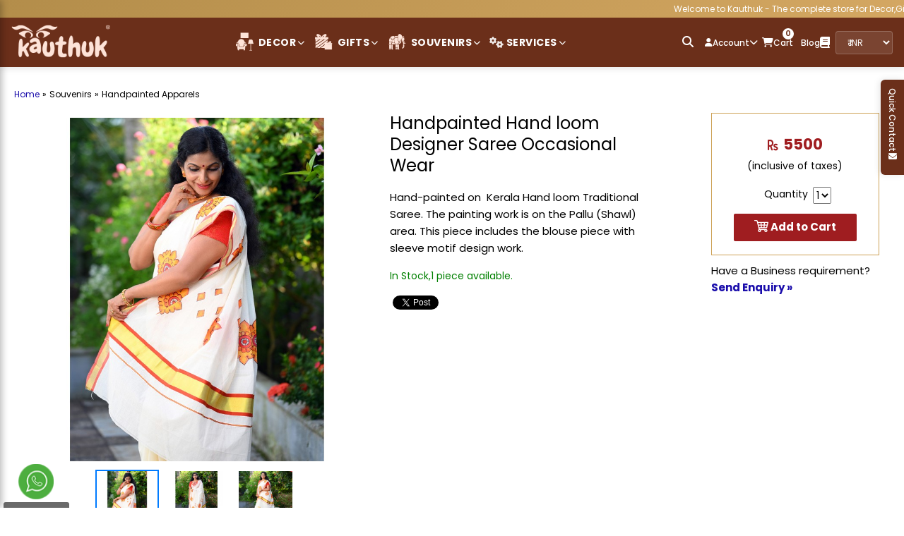

--- FILE ---
content_type: text/html; charset=UTF-8
request_url: https://kauthuk.com/handpainted-hand-loom-designer-saree-occasional?prd=385
body_size: 36271
content:
<!DOCTYPE html>
<html lang="en">
<head>
     	
    
    <meta charset="utf-8">
    <meta http-equiv="X-UA-Compatible" content="IE=edge">
    <meta name="description" content="">
    <meta name="keywords" content="">
    <meta name="author" content="">
    <meta name="viewport" content="initial-scale=1, maximum-scale=1">
    <meta name="p:domain_verify" content="a4db1a3a6da30afa59533b142606bf84" />

    <title></title>
    <link rel="canonical" href="https://kauthuk.com/handpainted-hand-loom-designer-saree-occasional" />
    <link rel="icon" href="https://www.kauthuk.com/public/images/favicon.png" type="image/png" sizes="32x32">
    
    <!-- Bootstrap and existing CSS -->
    <link href="https://www.kauthuk.com/public/css/bootstrap.css" rel="stylesheet" type="text/css">
    <link rel="stylesheet" href="https://www.kauthuk.com/public/css/owl.carousel.min.css">
    <link href="https://www.kauthuk.com/public/css/style.css" rel="stylesheet" type="text/css">
    <link href="https://www.kauthuk.com/public/css/tab.css" rel="stylesheet" type="text/css">
    <link href="https://www.kauthuk.com/public/css/slider.css" rel="stylesheet" type="text/css">

    <!--detail image slider-->
    <link rel="stylesheet" href="https://www.kauthuk.com/public/css/stylesheet.css">
    <link rel="stylesheet" href="https://www.kauthuk.com/public/css/jquery.fancybox.css">
    <!--detail image slider-->

    <!--service page image slider-->
    <link rel="stylesheet" href="https://www.kauthuk.com/public/css/fancybox.min.css">
    <!--service page image slider-->
    
    <!-- Font Awesome -->
    <link rel="stylesheet" href="https://cdnjs.cloudflare.com/ajax/libs/font-awesome/6.2.1/css/all.min.css" />
    
    <!-- Google Fonts -->
    <link href="https://fonts.googleapis.com/css2?family=Playfair+Display:wght@400;600;700&family=Poppins:wght@300;400;500;600;700&display=swap" rel="stylesheet">
    
    <style>
        /* Header Styles */
        * {
            font-family: 'Poppins', -apple-system, BlinkMacSystemFont, 'Segoe UI', Roboto, sans-serif;
        }

        .header-playfair {
            font-family: 'Playfair Display', serif;
        }

        /* Reset and Base Styles */
        .header-main {
            position: sticky;
            top: 0;
            z-index: 1000;
            background: #6b2f1a;
            box-shadow: 0 2px 10px rgba(0, 0, 0, 0.1);
        }

        /* Announcement Bar */
        .header-announcement-bar {
            background: linear-gradient(135deg, #b38d4a 0%, #d4a762 100%);
            color: white;
            padding: 4px 0;
            overflow: hidden;
        }

        .header-announcement-content {
            width: 100%;
            position: relative;
        }

        .header-marquee {
            width: 100%;
            overflow: hidden;
        }

        .header-marquee-content {
            display: flex;
            align-items: center;
            gap: 60px;
            white-space: nowrap;
            animation: headerMarqueeSlide 30s linear infinite;
            font-size: 12px;
            font-weight: 400;
        }

        @keyframes headerMarqueeSlide {
            0% { transform: translateX(100%); }
            100% { transform: translateX(-100%); }
        }

        /* Main Header Section */
        .header-main-section {
            background: #6B2F1A;
            color: white;
            transition: all 0.3s ease;
        }

        .header-container {
            margin: 0 auto;
            padding: 0 16px;
            display: flex;
            align-items: center;
            justify-content: space-between;
            min-height: 70px;
        }

        /* Mobile Menu Toggle */
        .header-mobile-toggle {
            display: none;
        }

        .header-mobile-menu-btn {
            background: none;
            border: none;
            color: white;
            font-size: 20px;
            cursor: pointer;
            padding: 8px;
            border-radius: 4px;
            transition: background-color 0.3s ease;
        }

        .header-mobile-menu-btn:hover {
            background-color: rgba(255, 255, 255, 0.1);
        }

        /* Logo */
        .header-logo {
            display: flex;
            align-items: center;
        }

        .header-logo-img {
            height: 48px;
            width: auto;
            max-width: 140px;
            object-fit: contain;
        }

        /* Navigation */
        .header-navigation {
            flex: 1;
            margin-left: 24px;
            justify-content: center;
            display: flex;
            background-color: #6b2f1a;
        }

        .header-nav-list {
            display: flex;
            align-items: center;
            list-style: none;
            margin: 0;
            padding: 0;
            gap: 8px;
        }

        .header-nav-item {
            position: relative;
        }

        .header-nav-link {
            display: flex;
            align-items: center;
            gap: 0px;
            font-weight: bolder;
            color: white;
            text-decoration: none;
            padding: 10px 6px;
            font-size: 13px;
            letter-spacing: 0.5px;
            text-transform: uppercase;
            transition: all 0.3s ease;
            border-radius: 4px;
        }

        .header-nav-link:hover {
            background-color: rgba(255, 255, 255, 0.1);
            color: white;
            text-decoration: none;
        }

        /* Category Image Styles */
        .header-nav-category-img {
            width: 30px;
            height: 30px;
            border-radius: 3px;
            object-fit: cover;
            margin-right: 4px;
            transition: all 0.3s ease;
        }

        .header-nav-category-icon {
            width: 20px;
            height: 20px;
            font-size: 16px;
            margin-right: 4px;
            color: rgba(255, 255, 255, 0.9);
            transition: all 0.3s ease;
            display: flex;
            align-items: center;
            justify-content: center;
        }

        .header-nav-link:hover .header-nav-category-img {
            transform: scale(1.05);
        }

        .header-nav-link:hover .header-nav-category-icon {
            color: rgba(255, 255, 255, 1);
            transform: scale(1.1);
        }

        .header-dropdown-icon {
            font-size: 10px;
            transition: transform 0.3s ease;
            margin-left: 2px;
        }

        .header-dropdown:hover .header-dropdown-icon {
            transform: rotate(180deg);
        }

        /* Dropdown Menu */
        .header-dropdown-menu {
            position: absolute;
            top: 100%;
            left: 0;
            box-shadow: 0 10px 30px rgba(0, 0, 0, 0.15);
            opacity: 0;
            visibility: hidden;
            transform: translateY(-10px);
            transition: all 0.3s ease;
            min-width: 220px;
            z-index: 1000;
        }

        .header-dropdown:hover .header-dropdown-menu {
            opacity: 1;
            visibility: visible;
            transform: translateY(0);
        }

        .header-dropdown-content {
            background: white;
            padding: 12px;
            margin-top: 7px;
        }

        .header-submenu-link {
            display: flex;
            align-items: center;
            gap: 10px;
            color: #333;
            text-decoration: none;
            padding: 10px 12px;
            border-radius: 4px;
            font-size: 13px;
            transition: all 0.3s ease;
            text-transform: capitalize;
        }

        .header-submenu-link:hover {
            background-color: #f8f9fa;
            color: #6B2F1A;
            text-decoration: none;
        }

        /* Submenu Category Image and Icon Styles */
        .header-submenu-category-img {
            width: 16px;
            height: 16px;
            border-radius: 2px;
            object-fit: cover;
            border: 1px solid #e1e5e9;
        }

        .header-submenu-category-icon {
            width: 16px;
            height: 16px;
            font-size: 12px;
            color: #6B2F1A;
            display: flex;
            align-items: center;
            justify-content: center;
        }

        .header-submenu-link:hover .header-submenu-category-icon {
            color: #5A2814;
        }

        /* Search Section */
        .header-search-section {
            position: relative;
            margin: 0 5px;
        }

        .header-search-container {
            position: relative;
        }

        .header-search-toggle {
            background: none;
            border: none;
            color: white;
            font-size: 16px;
            cursor: pointer;
            padding: 8px;
            border-radius: 4px;
            transition: background-color 0.3s ease;
        }

        .header-search-toggle:hover {
            background-color: rgba(255, 255, 255, 0.1);
        }

        .header-search-popup {
            position: absolute;
            top: 100%;
            right: 0;
            background: white;
            border-radius: 8px;
            box-shadow: 0 10px 30px rgba(0, 0, 0, 0.15);
            opacity: 0;
            visibility: hidden;
            transform: translateY(-10px);
            transition: all 0.3s ease;
            width: 400px;
            z-index: 1000;
            margin-top: 8px;
        }

        .header-search-popup-active {
            opacity: 1;
            visibility: visible;
            transform: translateY(0);
        }

        .header-search-popup-content {
            padding: 20px;
        }

        .header-search-input-group {
            position: relative;
            margin-bottom: 16px;
        }

        .header-search-input {
            width: 100%;
            padding: 12px 16px;
            padding-right: 50px;
            border: 2px solid #e1e5e9;
            border-radius: 6px;
            font-size: 14px;
            outline: none;
            transition: border-color 0.3s ease;
            color: #6b2f1a;
        }

        .header-search-input:focus {
            border-color: #6B2F1A;
        }

        .header-search-btn {
            position: absolute;
            right: 8px;
            top: 50%;
            transform: translateY(-50%);
            background: #6B2F1A;
            border: none;
            color: white;
            padding: 8px 12px;
            border-radius: 4px;
            cursor: pointer;
            transition: background-color 0.3s ease;
        }

        .header-search-btn:hover {
            background-color: #5A2814;
        }

        .header-popular-searches {
            margin-top: 16px;
        }

        .header-popular-title {
            font-size: 12px;
            font-weight: 600;
            color: #666;
            margin-bottom: 8px;
            text-transform: uppercase;
        }

        .header-popular-tags {
            display: flex;
            flex-wrap: wrap;
            gap: 8px;
        }

        .header-popular-tag {
            background: #f8f9fa;
            color: #6B2F1A;
            padding: 4px 8px;
            border-radius: 4px;
            font-size: 12px;
            cursor: pointer;
            transition: all 0.3s ease;
        }

        .header-popular-tag:hover {
            background: #6B2F1A;
            color: white;
        }

        /* Right Section */
        .header-right-section {
            display: flex;
            align-items: center;
            gap: 8px;
        }

        /* Currency */
        .header-currency-select {
            background: rgba(255, 255, 255, 0.1);
            border: 1px solid rgba(255, 255, 255, 0.2);
            color: white;
            padding: 6px 12px;
            border-radius: 4px;
            font-size: 12px;
            cursor: pointer;
            outline: none;
        }

        .header-currency-select option {
            background: #6B2F1A;
            color: white;
        }

        /* User Section */
        .header-user-section {
            position: relative;
        }

        .header-user-btn {
            background: none;
            border: none;
            color: white;
            display: flex;
            align-items: center;
            gap: 6px;
            padding: 8px 3px;
            border-radius: 4px;
            cursor: pointer;
            transition: background-color 0.3s ease;
            font-size: 12px;
        }

        .header-user-btn:hover {
            background-color: rgba(255, 255, 255, 0.1);
        }

        .header-user-text {
            font-weight: 500;
        }

        .header-user-dropdown {
            position: absolute;
            top: 100%;
            right: 0;
            background: white;
            border-radius: 8px;
            box-shadow: 0 10px 30px rgba(0, 0, 0, 0.15);
            opacity: 0;
            visibility: hidden;
            transform: translateY(-10px);
            transition: all 0.3s ease;
            min-width: 180px;
            padding: 8px;
            margin-top: 8px;
            z-index: 1000;
        }

        .header-user-section:hover .header-user-dropdown {
            opacity: 1;
            visibility: visible;
            transform: translateY(0);
        }

        .header-user-link {
            display: flex;
            align-items: center;
            gap: 8px;
            color: #333;
            text-decoration: none;
            padding: 10px 12px;
            border-radius: 4px;
            transition: all 0.3s ease;
            font-size: 13px;
        }

        .header-user-link:hover {
            background-color: #f8f9fa;
            color: #6B2F1A;
            text-decoration: none;
        }

        /* Blog Link */
        .header-icon-btn {
            display: flex;
            align-items: center;
            gap: 8px;
            background: none;
            border: none;
            color: white;
            font-size: 16px;
            cursor: pointer;
            padding: 8px;
            border-radius: 4px;
            transition: background-color 0.3s ease;
            text-decoration: none;
        }

        .header-icon-btn:hover {
            background-color: rgba(255, 255, 255, 0.1);
            color: white;
            text-decoration: none;
        }

        /* Cart */
        .header-cart-btn {
            display: flex;
            align-items: center;
            gap: 8px;
            color: white;
            text-decoration: none;
            padding: 8px 3px;
            border-radius: 4px;
            transition: background-color 0.3s ease;
            position: relative;
        }

        .header-cart-btn:hover {
            background-color: rgba(255, 255, 255, 0.1);
            color: white;
            text-decoration: none;
        }

        .header-cart-count {
            background: white;
            color: #6B2F1A;
            font-size: 11px;
            font-weight: 600;
            min-width: 16px;
            height: 16px;
            display: flex;
            align-items: center;
            justify-content: center;
            border-radius: 50%;
            position: absolute;
            top: -4px;
            right: 2px;
        }

        .header-cart-text {
            font-size: 12px;
            font-weight: 500;
        }

        /* Mobile Menu */
        .header-mobile-menu {
            position: fixed;
            top: 0;
            left: 0;
            height: 100vh;
            width: 280px;
            background: white;
            z-index: 2000;
            transform: translateX(-100%);
            transition: transform 0.3s ease;
            overflow-y: auto;
        }

        .header-mobile-menu-active {
            transform: translateX(0);
        }

        .header-mobile-menu-content {
            padding: 0;
        }

        .header-mobile-menu-header {
            display: flex;
            justify-content: space-between;
            align-items: center;
            padding: 16px;
            background: #6B2F1A;
            color: white;
        }

        .header-mobile-logo img {
            height: 40px;
            width: auto;
        }

        .header-mobile-close {
            background: none;
            border: none;
            color: white;
            font-size: 20px;
            cursor: pointer;
            padding: 4px;
        }

        .header-mobile-user-info {
            display: flex;
            align-items: center;
            gap: 12px;
            padding: 16px;
            border-bottom: 1px solid #e1e5e9;
        }

        .header-mobile-user-avatar {
            width: 32px;
            height: 32px;
            border-radius: 50%;
            background: #6B2F1A;
            display: flex;
            align-items: center;
            justify-content: center;
            color: white;
        }

        .header-mobile-user-name {
            font-weight: 600;
            color: #333;
        }

        .header-mobile-user-email {
            font-size: 12px;
            color: #666;
        }

        .header-mobile-nav {
            padding: 16px;
        }

        .header-mobile-nav-section {
            margin-bottom: 24px;
        }

        .header-mobile-nav-title {
            font-size: 14px;
            font-weight: 700;
            color: #6B2F1A;
            text-transform: uppercase;
            margin-bottom: 12px;
            font-family: 'Playfair Display', serif;
        }

        .header-mobile-nav-item {
            margin-bottom: 8px;
        }

        .header-mobile-nav-link {
            display: flex;
            align-items: center;
            gap: 12px;
            color: #333;
            text-decoration: none;
            padding: 12px 0;
            border-bottom: 1px solid #f0f0f0;
            font-weight: 500;
            transition: color 0.3s ease;
        }

        .header-mobile-nav-link:hover {
            color: #6B2F1A;
            text-decoration: none;
        }

        /* Mobile Navigation Icons */
        .header-mobile-nav-icon {
            width: 20px;
            height: 20px;
            object-fit: contain;
        }

        .header-mobile-nav-category-icon {
            width: 20px;
            height: 20px;
            font-size: 16px;
            color: #6B2F1A;
            display: flex;
            align-items: center;
            justify-content: center;
        }

        .header-logout {
            color: #dc3545 !important;
        }

        /* Right Toggle Menu (Contact Panel) */
        .header-right-toggle-menu {
            position: fixed;
            top: 25%;
            right: 0;
            transform: translateY(-50%);
            z-index: 9999;
        }

        .header-side-button {
            background: #6B2F1A;
            color: white;
            padding: 12px 8px;
            border-radius: 6px 0 0 6px;
            cursor: pointer;
            font-size: 12px;
            font-weight: 500;
            writing-mode: vertical-rl;
            text-orientation: mixed;
            box-shadow: -2px 0 10px rgba(0, 0, 0, 0.1);
            transition: all 0.3s ease;
            display: flex;
            flex-direction: row-reverse;
            position: relative;
            z-index: 9999;
            align-items: center;
            gap: 6px;
        }

        .header-side-button:hover {
            background: #5A2814;
            transform: translateX(-2px);
        }

        .header-side-button i {
            margin-bottom: 8px;
            display: block;
        }

        /* Contact Modal Overlay */
        .header-contact-modal {
            position: fixed;
            top: 0;
            left: 0;
            right: 0;
            bottom: 0;
            background: rgba(0, 0, 0, 0.5);
            display: flex;
            align-items: center;
            justify-content: center;
            padding: 20px;
            z-index: 10000;
            opacity: 0;
            visibility: hidden;
            transition: all 0.3s ease;
            overflow-y: auto;
        }

        .header-contact-modal.show {
            opacity: 1;
            visibility: visible;
        }

        .header-contact-modal-content {
            background: #ffffff;
            border-radius: 8px;
            padding: 40px;
            box-shadow: 0 4px 20px rgba(0, 0, 0, 0.15);
            border: 1px solid #e5e7eb;
            position: relative;
            max-width: 500px;
            width: 100%;
            max-height: 90vh;
            overflow-y: auto;
            transform: scale(0.9);
            transition: transform 0.3s ease;
            margin: auto;
        }

        .header-contact-modal.show .header-contact-modal-content {
            transform: scale(1);
        }

        .header-contact-modal-close {
            position: absolute;
            top: 16px;
            right: 16px;
            background: #f9fafb;
            border: 1px solid #e5e7eb;
            border-radius: 50%;
            width: 32px;
            height: 32px;
            display: flex;
            align-items: center;
            justify-content: center;
            cursor: pointer;
            transition: all 0.2s ease;
            color: #6b7280;
            font-size: 16px;
            font-weight: bold;
        }

        .header-contact-modal-close:hover {
            background: #f3f4f6;
            color: #374151;
        }

        .header-contact-modal-title {
            color: #6B2F1A;
            font-size: 20px;
            font-weight: 600;
            margin-bottom: 6px;
            font-family: 'Playfair Display', serif;
        }

        .header-contact-modal-subtitle {
            color: #6b7280;
            margin-bottom: 24px;
            font-size: 14px;
        }

        /* Modern Contact Form Styles */
        .header-contact-form {
            background: transparent;
            border-radius: 0;
            padding: 0;
            margin: 0;
            box-shadow: none;
            border: none;
            position: relative;
        }

        .header-form-group {
            margin-bottom: 20px;
        }

        .header-form-label {
            display: block;
            font-size: 14px;
            font-weight: 500;
            color: #374151;
            margin-bottom: 6px;
        }

        .header-form-control {
            width: 100%;
            padding: 12px 16px;
            border: 1px solid #d1d5db;
            border-radius: 6px;
            font-size: 14px;
            outline: none;
            transition: all 0.2s ease;
            background: #ffffff;
            box-sizing: border-box;
            color: #111827;
            font-family: inherit;
        }

        .header-form-control:focus {
            border-color: #3b82f6;
            box-shadow: 0 0 0 3px rgba(59, 130, 246, 0.1);
        }

        .header-form-control::placeholder {
            color: #9ca3af;
        }

        .header-form-control textarea {
            min-height: 100px;
            resize: vertical;
        }

        .header-captcha-row {
            display: flex;
            align-items: flex-end;
            gap: 12px;
            margin-bottom: 20px;
        }

        .header-captcha-display {
            background: #f3f4f6;
            border: 1px solid #d1d5db;
            border-radius: 6px;
            padding: 12px 16px;
            font-family: monospace;
            font-weight: bold;
            color: #374151;
            min-width: 100px;
            text-align: center;
            font-size: 16px;
            letter-spacing: 2px;
        }

        .header-captcha-input {
            flex: 1;
        }

        .header-captcha-refresh {
            background: none;
            border: none;
            color: #3b82f6;
            font-size: 12px;
            cursor: pointer;
            text-decoration: underline;
            padding: 0;
            margin-top: 4px;
        }

        .header-captcha-refresh:hover {
            color: #1d4ed8;
        }

        .header-form-submit {
            display: flex;
            justify-content: center;
            margin-top: 32px;
            padding-top: 20px;
            border-top: 1px solid #e5e7eb;
        }

        .header-btn-submit {
            background: #3b82f6;
            color: white;
            border: none;
            padding: 10px 24px;
            border-radius: 6px;
            font-size: 14px;
            font-weight: 500;
            cursor: pointer;
            transition: all 0.2s ease;
            text-transform: uppercase;
            display: inline-flex;
            align-items: center;
            justify-content: center;
        }

        .header-btn-submit:hover {
            background: #2563eb;
        }

        /* Content Wrapper */
        .header-content-wrapper {
            padding-top: 0;
        }

        /* Responsive Design */
        @media (max-width: 768px) {
            .header-mobile-toggle {
                display: block;
            }
            
            .header-navigation {
                display: none;
            }
            
            .header-logo-img {
                height: 40px;
                max-width: 120px;
            }
            
            .header-container {
                min-height: 60px;
                padding: 0 12px;
            }
            
            .header-right-section {
                gap: 8px;
            }
            
            .header-user-text,
            .header-cart-text {
                display: none;
            }
            
            .header-search-popup {
                width: 300px;
                right: -50px;
            }
            
            .header-announcement-content {
                padding: 0 12px;
            }
            
            .header-marquee-content {
                font-size: 11px;
                gap: 40px;
                color: #6b2f1a;
            }

            .header-contact-modal {
                align-items: flex-start;
                padding: 10px;
            }

            .header-contact-modal-content {
                margin: 10px auto;
                padding: 24px;
                max-width: 95%;
                max-height: 95vh;
            }
            
            .header-captcha-row {
                flex-direction: column;
                align-items: stretch;
            }

            .header-captcha-display {
                margin-bottom: 8px;
            }

            .header-form-actions {
                flex-direction: column;
            }
            
            .header-btn-submit {
                width: 100%;
            }
        }

        /* WhatsApp styles */
        .wats {
            position: fixed;
            bottom: 20px;
            left: 20px;
            z-index: 1000;
        }

        .wats img {
            width: 50px;
            height: 50px;
            cursor: pointer;
        }

        .cht {
            font-size: 12px;
            color: #333;
            margin-top: 5px;
            text-align: center;
        }

        .chat_container {
            position: fixed;
            bottom: 80px;
            left: 20px;
            background: white;
            border-radius: 8px;
            box-shadow: 0 4px 20px rgba(0, 0, 0, 0.1);
            z-index: 999;
        }

        .email_panel {
            padding: 10px;
            border-bottom: 1px solid #eee;
        }

        .email_panel:last-child {
            border-bottom: none;
        }

        .email_panel a {
            display: flex;
            align-items: center;
            text-decoration: none;
            color: #333;
        }

        .email_panel img {
            width: 30px;
            height: 30px;
            margin-right: 10px;
        }

        .email_panel p {
            margin: 0;
            font-size: 12px;
        }

        /* Footer Styles */
        .footer-main {
            background: #6b2f1a;
            color: white;
            margin-top: 50px;
        }

        .footer-social-section {
            background: #6b2f1a;
            padding: 20px 0;
            text-align: center;
        }

        .footer-social-list {
            list-style: none;
            display: flex;
            justify-content: center;
            gap: 20px;
            margin: 0;
            padding: 0;
        }

        .footer-social-img {
            width: 30px;
            height: 30px;
        }

        .footer-content-section {
            padding: 40px 0;
        }

        .footer-container {
            /* max-width: 1200px; */
            margin: 0 auto;
            padding: 0 20px;
        }

        .footer-grid {
            display: grid;
            grid-template-columns: 1fr 2fr;
            gap: 40px;
        }

        .footer-logo-img {
            height: 60px;
            margin-bottom: 20px;
        }

        .footer-description {
            font-size: 14px;
            line-height: 1.6;
        }

        .footer-links-section {
            display: grid;
            grid-template-columns: repeat(auto-fit, minmax(200px, 1fr));
            gap: 30px;
        }

        .footer-link-title {
            font-size: 16px;
            font-weight: 600;
            margin-bottom: 15px;
            color: #b38d4a;
        }

        .footer-link-list {
            list-style: none;
            padding: 0;
            margin: 0;
        }

        .footer-link {
            color: #ccc;
            text-decoration: none;
            font-size: 13px;
            line-height: 2;
            transition: color 0.3s ease;
        }

        .footer-link:hover {
            color: #b38d4a;
            text-decoration: none;
        }

        .footer-bottom-section {
            background: #6b2f1a;
            padding: 20px 0;
            text-align: center;
        }

        .footer-bottom-links {
            margin-bottom: 10px;
        }

        .footer-bottom-link {
            color: #ccc;
            text-decoration: none;
            font-size: 12px;
            margin: 0 10px;
        }

        .footer-bottom-link:hover {
            color: #b38d4a;
            text-decoration: none;
        }

        .footer-copyright-text {
            font-size: 12px;
            color: #888;
        }

        .footer-toggle-btn {
            display: none;
        }

        @media (max-width: 768px) {
            .footer-grid {
                grid-template-columns: 1fr;
                gap: 20px;
            }

            .footer-links-section {
                grid-template-columns: 1fr;
                gap: 0;
            }

            .footer-toggle-btn {
                display: block;
                background: none;
                border: none;
                color: #b38d4a;
                float: right;
            }

            .footer-link-content {
                max-height: 0;
                overflow: hidden;
                transition: max-height 0.3s ease;
            }

            .footer-link-header {
                display: flex;
                justify-content: space-between;
                align-items: center;
                cursor: pointer;
                padding: 10px 0;
                border-bottom: 1px solid #444;
            }
        }

        /* Loading optimization */
        img[loading="lazy"] {
            opacity: 0;
            transition: opacity 0.3s ease;
        }

        img[loading="lazy"].loaded {
            opacity: 1;
        }
      .services-dropdown {
    min-width: 280px;
    max-width: 350px;
}

.services-dropdown .header-dropdown-content {
    padding: 12px;
}

/* Service Content Layout */
.service-content {
    display: block;
    width: 100%;
}

.service-name {
    display: block;
    font-weight: 500;
    color: #333;
    font-size: 13px;
    line-height: 1.3;
    margin-bottom: 2px;
}

.service-subtitle {
    display: block;
    color: #666;
    font-size: 11px;
    line-height: 1.2;
    font-weight: normal;
}

/* Remove all special styling - make it look like categories */
.header-submenu-link .service-content {
    padding: 0;
}

.header-submenu-link:hover .service-name {
    color: #6B2F1A;
}

.header-submenu-link:hover .service-subtitle {
    color: #6B2F1A;
}

/* Mobile responsiveness */
@media (max-width: 768px) {
    .services-dropdown {
        min-width: 250px;
        max-width: 300px;
    }
    
    .service-name {
        font-size: 14px;
    }
    
    .service-subtitle {
        font-size: 12px;
    }
}  
 .header-mobile-menu {
        position: fixed;
        top: 0;
        left: 0;
        height: 100vh;
        width: 320px; /* Increased width for better readability */
        background: #6b2f1a; /* Brown theme background */
        z-index: 2000;
        transform: translateX(-100%);
        transition: transform 0.3s ease;
        overflow-y: auto;
        box-shadow: 2px 0 10px rgba(0, 0, 0, 0.3);
    }

    .header-mobile-menu-active {
        transform: translateX(0);
    }

    .header-mobile-menu-content {
        padding: 0;
        background: #6b2f1a;
        min-height: 100vh;
    }

    .header-mobile-menu-header {
        display: flex;
        justify-content: space-between;
        align-items: center;
        padding: 16px 20px;
        background: #5a2814; /* Darker brown for header */
        color: white;
        border-bottom: 2px solid #b38d4a; /* Gold accent */
    }

    .header-mobile-logo img {
        height: 40px;
        width: auto;
        max-width: 120px;
    }

    .header-mobile-close {
        background: none;
        border: none;
        color: white;
        font-size: 20px;
        cursor: pointer;
        padding: 8px;
        border-radius: 4px;
        transition: background-color 0.3s ease;
    }

    .header-mobile-close:hover {
        background-color: rgba(255, 255, 255, 0.1);
    }

    .header-mobile-user-info {
        display: flex;
        align-items: center;
        gap: 12px;
        padding: 20px;
        border-bottom: 1px solid #b38d4a;
        background: #6b2f1a;
    }

    .header-mobile-user-avatar {
        width: 40px;
        height: 40px;
        border-radius: 50%;
        background: #b38d4a;
        display: flex;
        align-items: center;
        justify-content: center;
        color: white;
        font-size: 18px;
    }

    .header-mobile-user-name {
        font-weight: 600;
        color: white;
        font-size: 16px;
    }

    .header-mobile-user-email {
        font-size: 12px;
        color: #d4a762;
    }

    .header-mobile-nav {
        padding: 0;
        background: #6b2f1a;
    }

    .header-mobile-nav-section {
        border-bottom: 1px solid #5a2814;
    }

    .header-mobile-nav-title {
        font-size: 16px;
        font-weight: 700;
        color: #b38d4a;
        text-transform: uppercase;
        padding: 20px 20px 15px 20px;
        margin: 0;
        background: #6b2f1a;
        letter-spacing: 1px;
        font-family: 'Playfair Display', serif;
    }

    /* Category Item Styles */
    .header-mobile-category-item {
        border-bottom: 1px solid #5a2814;
    }

    .header-mobile-category-link {
        display: flex;
        align-items: center;
        justify-content: space-between;
        color: white;
        text-decoration: none;
        padding: 15px 20px;
        font-weight: 500;
        transition: all 0.3s ease;
        background: #6b2f1a;
        font-size: 15px;
        cursor: pointer;
    }

    .header-mobile-category-link:hover {
        color: #b38d4a;
        background: rgba(179, 141, 74, 0.1);
        text-decoration: none;
    }

    .header-mobile-category-main {
        display: flex;
        align-items: center;
        gap: 12px;
    }

    .header-mobile-nav-category-icon {
        width: 20px;
        height: 20px;
        font-size: 16px;
        color: #b38d4a;
        display: flex;
        align-items: center;
        justify-content: center;
    }

    .header-mobile-nav-icon {
        width: 20px;
        height: 20px;
        object-fit: contain;
        border-radius: 3px;
    }

    .header-mobile-category-toggle {
        background: none;
        border: none;
        color: #b38d4a;
        font-size: 12px;
        cursor: pointer;
        padding: 5px;
        transition: transform 0.3s ease;
    }

    .header-mobile-category-toggle.active {
        transform: rotate(180deg);
    }

    /* Subcategory Styles */
    .header-mobile-subcategory-list {
        max-height: 0;
        overflow: hidden;
        transition: max-height 0.3s ease;
        background: #5a2814; /* Darker brown for subcategories */
    }

    .header-mobile-subcategory-list.active {
        max-height: 500px; /* Adjust based on content */
    }

    .header-mobile-subcategory-item {
        border-bottom: 1px solid #4a1e0f;
    }

    .header-mobile-subcategory-item:last-child {
        border-bottom: none;
    }

    .header-mobile-subcategory-link {
        display: flex;
        align-items: center;
        gap: 15px;
        color: #e8d5b7;
        text-decoration: none;
        padding: 12px 20px 12px 50px; /* Extra left padding for indentation */
        font-size: 14px;
        transition: all 0.3s ease;
        background: #5a2814;
    }

    .header-mobile-subcategory-link:hover {
        color: #b38d4a;
        background: rgba(179, 141, 74, 0.15);
        text-decoration: none;
        padding-left: 55px; /* Slight animation on hover */
    }

    .header-mobile-subcategory-icon {
        width: 6px;
        height: 6px;
        background: #b38d4a;
        border-radius: 50%;
        flex-shrink: 0;
    }

    /* Services Section */
    .header-mobile-services-section {
        border-bottom: 1px solid #5a2814;
    }

    .header-mobile-service-item {
        border-bottom: 1px solid #5a2814;
    }

    .header-mobile-service-item:last-child {
        border-bottom: none;
    }

    .header-mobile-service-link {
        display: flex;
        align-items: center;
        gap: 12px;
        color: white;
        text-decoration: none;
        padding: 15px 20px;
        font-weight: 500;
        transition: all 0.3s ease;
        background: #6b2f1a;
        font-size: 14px;
    }

    .header-mobile-service-link:hover {
        color: #b38d4a;
        background: rgba(179, 141, 74, 0.1);
        text-decoration: none;
    }

    .header-mobile-service-content {
        flex: 1;
    }

    .header-mobile-service-title {
        font-weight: 500;
        margin-bottom: 2px;
    }

    .header-mobile-service-subtitle {
        font-size: 12px;
        color: #d4a762;
        opacity: 0.8;
    }

    /* Account Section */
    .header-mobile-account-section {
        border-bottom: 1px solid #5a2814;
    }

    .header-mobile-nav-link {
        display: flex;
        align-items: center;
        gap: 12px;
        color: white;
        text-decoration: none;
        padding: 15px 20px;
        border-bottom: 1px solid #5a2814;
        font-weight: 500;
        transition: all 0.3s ease;
        background: #6b2f1a;
        font-size: 14px;
    }

    .header-mobile-nav-link:hover {
        color: #b38d4a;
        background: rgba(179, 141, 74, 0.1);
        text-decoration: none;
    }

    .header-mobile-nav-link:last-child {
        border-bottom: none;
    }

    .header-logout {
        color: #ff6b6b !important;
    }

    .header-logout:hover {
        color: #ff5252 !important;
        background: rgba(255, 107, 107, 0.1) !important;
    }

    /* Cart Badge */
    .header-mobile-cart-badge {
        background: #b38d4a;
        color: white;
        font-size: 11px;
        font-weight: 600;
        min-width: 20px;
        height: 20px;
        display: flex;
        align-items: center;
        justify-content: center;
        border-radius: 10px;
        margin-left: auto;
    }

    /* Scrollbar Styling */
    .header-mobile-menu::-webkit-scrollbar {
        width: 6px;
    }

    .header-mobile-menu::-webkit-scrollbar-track {
        background: #5a2814;
    }

    .header-mobile-menu::-webkit-scrollbar-thumb {
        background: #b38d4a;
        border-radius: 3px;
    }

    .header-mobile-menu::-webkit-scrollbar-thumb:hover {
        background: #d4a762;
    }

    /* Mobile Menu Overlay */
    .header-mobile-menu-overlay {
        position: fixed;
        top: 0;
        left: 0;
        right: 0;
        bottom: 0;
        background: rgba(0, 0, 0, 0.5);
        z-index: 1999;
        opacity: 0;
        visibility: hidden;
        transition: all 0.3s ease;
    }

    .header-mobile-menu-overlay.active {
        opacity: 1;
        visibility: visible;
    }
      .header-mobile-category-link {
    /* Ensure the category link is properly clickable */
    position: relative;
    z-index: 1;
}

.header-mobile-category-toggle {
    /* Ensure toggle button doesn't interfere with category click */
    position: relative;
    z-index: 2;
}

/* Prevent text selection during toggle interactions */
.header-mobile-category-link,
.header-mobile-category-toggle {
    -webkit-user-select: none;
    -moz-user-select: none;
    -ms-user-select: none;
    user-select: none;
}

/* Ensure subcategory links work properly */
.header-mobile-subcategory-link {
    position: relative;
    z-index: 3;
}

/* Smooth transition for better UX */
.header-mobile-subcategory-list {
    transition: max-height 0.3s ease-in-out;
    overflow: hidden;
}

/* Fix for iOS touch events */
.header-mobile-category-link {
    -webkit-tap-highlight-color: transparent;
    cursor: pointer;
}

/* Better touch targets for mobile */
@media (max-width: 768px) {
    .header-mobile-category-link,
    .header-mobile-category-toggle {
        min-height: 44px; /* iOS recommended minimum touch target */
    }
}  
.header-search-suggestions {
    position: absolute;
    top: 100%;
    left: 0;
    right: 0;
    background: white;
    border: 1px solid #e1e5e9;
    border-top: none;
    border-radius: 0 0 6px 6px;
    box-shadow: 0 4px 12px rgba(0, 0, 0, 0.1);
    z-index: 1001;
    max-height: 300px;
    overflow-y: auto;
}

.suggestions-loading {
    padding: 12px 16px;
    text-align: center;
    color: #666;
    font-size: 13px;
}

.suggestions-list {
    list-style: none;
    margin: 0;
    padding: 0;
}

.suggestions-list li {
    padding: 10px 16px;
    cursor: pointer;
    border-bottom: 1px solid #f0f0f0;
    transition: background-color 0.2s ease;
    font-size: 13px;
    color: #333;
}

.suggestions-list li:last-child {
    border-bottom: none;
}

.suggestions-list li:hover,
.suggestions-list li.active {
    background-color: #f8f9fa;
    color: #6B2F1A;
}

.suggestions-list li i {
    margin-right: 8px;
    color: #6B2F1A;
    font-size: 11px;
}

/* Enhanced Popular Tags */
.header-popular-tags {
    display: flex;
    flex-wrap: wrap;
    gap: 8px;
}

.header-popular-tag {
    background: linear-gradient(135deg, #f8f9fa 0%, #e9ecef 100%);
    color: #6B2F1A;
    padding: 6px 12px;
    border-radius: 16px;
    font-size: 12px;
    cursor: pointer;
    transition: all 0.3s ease;
    border: 1px solid #e1e5e9;
    font-weight: 500;
}

.header-popular-tag:hover {
    background: linear-gradient(135deg, #6B2F1A 0%, #5A2814 100%);
    color: white;
    transform: translateY(-1px);
    box-shadow: 0 2px 8px rgba(107, 47, 26, 0.2);
}

/* Search Input Focus State */
.header-search-input:focus {
    border-color: #6B2F1A;
    box-shadow: 0 0 0 2px rgba(107, 47, 26, 0.1);
}

/* Search popup improvements */
.header-search-popup {
    position: absolute;
    top: 100%;
    right: 0;
    background: white;
    border-radius: 8px;
    box-shadow: 0 10px 30px rgba(0, 0, 0, 0.15);
    opacity: 0;
    visibility: hidden;
    transform: translateY(-10px);
    transition: all 0.3s ease;
    width: 450px;
    z-index: 1000;
    margin-top: 8px;
    border: 1px solid #e1e5e9;
}

.header-search-popup-active {
    opacity: 1;
    visibility: visible;
    transform: translateY(0);
}

/* Mobile responsive adjustments */
@media (max-width: 768px) {
    .header-search-popup {
        width: 350px;
        right: -50px;
    }
    
    .header-popular-tags {
        gap: 6px;
    }
    
    .header-popular-tag {
        font-size: 11px;
        padding: 4px 8px;
    }
}

@media (max-width: 480px) {
    .header-search-popup {
        width: 300px;
        right: -80px;
    }
}
    </style>
    
      <meta property="og:url" content="https://www.kauthuk.com/handpainted-hand-loom-designer-saree-occasional?prd=385" />
  <meta property="og:type" content="website" />
  <meta property="og:title" content=""/>
  <meta property="og:description" content=""/>
  <meta property="og:image" content="https://kauthuk.com/public/uploads/large/Mural-Saree-K2_1693641119.jpg"/>
  <meta name="keywords" content=""/>
	
</head>

<body>
    <!-- Contact Right Panel -->
             
    
    <div class="header-right-toggle-menu">
        <span class="header-side-button" onClick="openContactModal()">
            <i class="fa fa-envelope"></i>Quick Contact
        </span>
    </div>

    <!-- Contact Modal -->
    <div id="contactModal" class="header-contact-modal">
        <div class="header-contact-modal-content">
            <button type="button" class="header-contact-modal-close" onclick="closeContactModal()">×</button>
            
            <div class="header-contact-modal-title">Quick Contact</div>
            <div class="header-contact-modal-subtitle">Get in touch with us for any inquiries</div>
            
            <form role="form" action="https://kauthuk.com/contact-us" method="post" name="theForm" enctype="multipart/form-data">
                <input type="hidden" name="_token" value="JvKcnIO38mxqgs8yogXVOSzigGFf8nfL3Nniuu7w" autocomplete="off">                <div class="header-contact-form">
                    <div class="header-form-group">
                        <label class="header-form-label">Full Name *</label>
                        <input type="text" class="header-form-control" name="name" placeholder="Enter your full name" id="name" required>
                    </div>
                    
                    <div class="header-form-group">
                        <label class="header-form-label">Email Address *</label>
                        <input type="email" class="header-form-control" name="email" placeholder="Enter your email address" id="email02" required>
                    </div>
                    
                    <div class="header-form-group">
                        <label class="header-form-label">Phone Number *</label>
                        <input type="tel" class="header-form-control" name="phone" placeholder="Enter your phone number" id="phone" required>
                    </div>
                    
                    <div class="header-form-group">
                        <label class="header-form-label">Your Message *</label>
                        <textarea class="header-form-control" name="message" placeholder="Describe your requirements in detail..." id="message" required></textarea>
                    </div>
                    
                    <div class="header-captcha-row">
                        <div>
                            <label class="header-form-label">Verification Code *</label>
                            <div class="header-captcha-display">
                                <span class="demo demo_capt">x4b4F</span>
                            </div>
                        </div>
                        <div class="header-captcha-input">
                            <label class="header-form-label">&nbsp;</label>
                            <input type="text" placeholder="Enter captcha code" name="captcha" class="header-form-control" required>
                            <button type="button" class="header-captcha-refresh" onclick="return thecaptcha();">
                                Refresh Code
                            </button>
                        </div>
                    </div>
                    
                    <div class="header-form-submit">
                        <button type="submit" class="header-btn-submit">Send Message</button>
                    </div>
                </div>
            </form>
        </div>
    </div>

    <!-- Header -->
    <header class="header-main">
        <!-- Announcement Bar -->
        <div class="header-announcement-bar">
            <div class="header-announcement-content">
                <div class="header-marquee">
                    <div class="header-marquee-content">
                        <span>Welcome to Kauthuk - The complete store for Decor,Gifts & Souvenirs</span>
                        <span>Wide variety of designs and collections across India</span>
                        <span>World wide shipping</span>
                        <span>Customised solutions for Home & Work Space</span>
                        <span>Eco-Friendly & Sustainable Products</span>
                    </div>
                </div>
            </div>
        </div>

        <!-- Main Header -->
        <div class="header-main-section">
            <div class="header-container">
                <!-- Mobile Menu Toggle -->
                <div class="header-mobile-toggle">
                    <button class="header-mobile-menu-btn" onclick="toggleMobileMenu()">
                        <i class="fas fa-bars"></i>
                    </button>
                </div>

                <!-- Logo -->
                <div class="header-logo">
                    <a href="https://kauthuk.com" title="Kauthuk.com">
                        <img src="https://www.kauthuk.com/public/images/site-logo-product.png" alt="Kauthuk Logo" class="header-logo-img">
                    </a>
                </div>

                <!-- Main Navigation -->
                <nav class="header-navigation">
    <ul class="header-nav-list">
                
                                    <li class="header-nav-item header-dropdown">
    <a href="#" class="header-nav-link">
        <!-- Category Image with improved error handling -->
                                                <img src="https://www.kauthuk.com/public/uploads/categories/icons/1749504329_68475149f211c.png" 
                    alt="Decor" 
                    class="header-nav-category-img"
                    loading="lazy">
                            
        <span style="font-weight:bolder;font-size:14px">DECOR</span>
        
                            <i class="fas fa-chevron-down header-dropdown-icon"></i>
            </a>
            <div class="header-dropdown-menu">
            <div class="header-dropdown-content">
                                    
<a href="https://kauthuk.com/online-decor-home-decor?sid=34" class="header-submenu-link">
    <span>Home Decor</span>
</a>
                                    
<a href="https://kauthuk.com/online-decor-wall-decor?sid=1" class="header-submenu-link">
    <span>Wall Decor</span>
</a>
                                    
<a href="https://kauthuk.com/online-decor-wooden-crafts?sid=2" class="header-submenu-link">
    <span>Wooden Crafts</span>
</a>
                                    
<a href="https://kauthuk.com/online-decor-eco-sustainable-crafts?sid=8" class="header-submenu-link">
    <span>Eco &amp; Sustainable Crafts</span>
</a>
                                    
<a href="https://kauthuk.com/online-decor-furniture?sid=26" class="header-submenu-link">
    <span>Furniture</span>
</a>
                                    
<a href="https://kauthuk.com/online-decor-lights-lamps?sid=33" class="header-submenu-link">
    <span>Lights &amp; Lamps</span>
</a>
                                    
<a href="https://kauthuk.com/online-decor-idols-figurines?sid=35" class="header-submenu-link">
    <span>Idols &amp; Figurines</span>
</a>
                            </div>
        </div>
    </li>
                            <li class="header-nav-item header-dropdown">
    <a href="#" class="header-nav-link">
        <!-- Category Image with improved error handling -->
                                                <img src="https://www.kauthuk.com/public/uploads/categories/icons/1749504411_6847519bbc943.png" 
                    alt="Gifts" 
                    class="header-nav-category-img"
                    loading="lazy">
                            
        <span style="font-weight:bolder;font-size:14px">GIFTS</span>
        
                            <i class="fas fa-chevron-down header-dropdown-icon"></i>
            </a>
            <div class="header-dropdown-menu">
            <div class="header-dropdown-content">
                                    
<a href="https://kauthuk.com/online-gifts-general-gifts?sid=30" class="header-submenu-link">
    <span>General Gifts</span>
</a>
                                    
<a href="https://kauthuk.com/online-gifts-celebrations?sid=31" class="header-submenu-link">
    <span>Celebrations</span>
</a>
                                    
<a href="https://kauthuk.com/online-gifts-accessories-gifts?sid=5" class="header-submenu-link">
    <span>Accessories Gifts</span>
</a>
                                    
<a href="https://kauthuk.com/online-gifts-homewares?sid=16" class="header-submenu-link">
    <span>Homewares</span>
</a>
                                    
<a href="https://kauthuk.com/online-gifts-festival-gifts?sid=32" class="header-submenu-link">
    <span>Festival Gifts</span>
</a>
                            </div>
        </div>
    </li>
                            <li class="header-nav-item header-dropdown">
    <a href="#" class="header-nav-link">
        <!-- Category Image with improved error handling -->
                                                <img src="https://www.kauthuk.com/public/uploads/categories/icons/1749504470_684751d66e6dd.png" 
                    alt="Souvenirs" 
                    class="header-nav-category-img"
                    loading="lazy">
                            
        <span style="font-weight:bolder;font-size:14px">SOUVENIRS</span>
        
                            <i class="fas fa-chevron-down header-dropdown-icon"></i>
            </a>
            <div class="header-dropdown-menu">
            <div class="header-dropdown-content">
                                    
<a href="https://kauthuk.com/online-souvenirs-kerala-souvenirs?sid=11" class="header-submenu-link">
    <span>Kerala Souvenirs</span>
</a>
                                    
<a href="https://kauthuk.com/online-souvenirs-traditional-apparel?sid=22" class="header-submenu-link">
    <span>Traditional Apparel</span>
</a>
                                    
<a href="https://kauthuk.com/online-souvenirs-handpainted-apparels?sid=25" class="header-submenu-link">
    <span>Handpainted Apparels</span>
</a>
                            </div>
        </div>
    </li>
                    
        <!-- NEW: Services Dropdown Menu - ADD THIS ENTIRE SECTION -->
        <li class="header-nav-item header-dropdown">
    <a href="https://kauthuk.com/services" class="header-nav-link">
        <!-- Services Icon -->
        <i class="fas fa-cogs header-nav-category-icon"></i>
        <span style="font-weight:bolder;font-size:14px">SERVICES</span>
                    <i class="fas fa-chevron-down header-dropdown-icon"></i>
            </a>
    
            <div class="header-dropdown-menu" style="margin-top:10px">
            <div class="header-dropdown-content">
                <!-- Individual Services - Same Style as Categories -->
                                    <a href="https://kauthuk.com/service-detail/6" class="header-submenu-link">
                        <div class="service-content">
                            <span class="service-name">Commercial Space Design</span>
                                                            <small class="service-subtitle">The Workspace Design Specialist</small>
                                                    </div>
                    </a>
                                    <a href="https://kauthuk.com/service-detail/2" class="header-submenu-link">
                        <div class="service-content">
                            <span class="service-name">Home Interior Design</span>
                                                            <small class="service-subtitle">Creating inspiring &amp; comfort home spaces</small>
                                                    </div>
                    </a>
                            </div>
        </div>
    </li>
        <!-- END: Services Dropdown Menu -->

    </ul>
</nav>

                <!-- Search Section -->
             <div class="header-search-section">
    <div class="header-search-container">
        <button class="header-search-toggle" onclick="toggleSearch()">
            <i class="fas fa-search"></i>
        </button>
        <div class="header-search-popup" id="searchPopup">
            <div class="header-search-popup-content">
                <div class="header-search-form">
                    <!-- Simple Search Form -->
                    <form name="catSearch" method="get" action="https://kauthuk.com/search" id="searchForm">
                        <div class="header-search-input-group">
                            <input type="text" 
                                   placeholder="Search for handicrafts, decor items..." 
                                   class="header-search-input" 
                                   name="search_keyword" 
                                   id="search_keyword_id" 
                                   value=""
                                   autocomplete="off">
                            <button type="submit" class="header-search-btn">
                                <i class="fas fa-search"></i>
                            </button>
                            
                            <!-- Search Suggestions Dropdown -->
                            <div class="header-search-suggestions" id="searchSuggestions" style="display: none;">
                                <div class="suggestions-loading" style="display: none;">
                                    <i class="fas fa-spinner fa-spin"></i> Searching...
                                </div>
                                <ul class="suggestions-list"></ul>
                            </div>
                        </div>
                    </form>
                </div>
                <div class="header-popular-searches">
                    <div class="header-popular-title">Popular Searches:</div>
                    <div class="header-popular-tags">
                        <span class="header-popular-tag" onclick="performSearch('Mural Painting')">Mural Painting</span>
                        <span class="header-popular-tag" onclick="performSearch('Wooden Crafts')">Wooden Crafts</span>
                        <span class="header-popular-tag" onclick="performSearch('Kerala Art')">Kerala Art</span>
                        <span class="header-popular-tag" onclick="performSearch('Home Decor')">Home Decor</span>
                        <span class="header-popular-tag" onclick="performSearch('Wall Hanging')">Wall Hanging</span>
                    </div>
                </div>
            </div>
        </div>
    </div>
</div>


                <!-- Right Section -->
                <div class="header-right-section">
                    <!-- User Account -->
                    <div class="header-user-section">
                        <div class="header-dropdown">
                            <button class="header-user-btn">
                                <i class="fas fa-user"></i>
                                <span class="header-user-text">Account</span>
                                <i class="fas fa-chevron-down"></i>
                            </button>
                            <div class="header-user-dropdown">
                                                                    <a href="https://kauthuk.com/sign-in" class="header-user-link">
                                        <i class="fas fa-sign-in-alt"></i>
                                        <span>Sign In</span>
                                    </a>
                                    <a href="https://kauthuk.com/sign-in" class="header-user-link">
                                        <i class="fas fa-user-plus"></i>
                                        <span>Sign Up</span>
                                    </a>
                                                            </div>
                        </div>
                    </div>

                    <!-- Cart -->
                    <div class="header-cart">
                                                                                                    
                        <a href="https://kauthuk.com/cart" class="header-cart-btn">
                            <i class="fas fa-shopping-cart"></i>
                            <span class="header-cart-count" id="proCount">0</span>
                            <span class="header-cart-text">Cart</span>
                        </a>
                    </div>

                    <!-- Blog Link -->
                    <div class="header-blog-link">
                        <a href="https://kauthuk.com/blogs" class="header-icon-btn" title="Blog">
                            <span class="header-cart-text">Blog</span>
                            <i class="fas fa-book"></i>
                        </a>
                    </div>

                    <!-- Currency Toggle -->
                    <div class="header-currency">
                        <form role="form" action="https://kauthuk.com/currency-ajax" method="post" name="myForm" id="myForm">
                            <input type="hidden" name="_token" value="JvKcnIO38mxqgs8yogXVOSzigGFf8nfL3Nniuu7w" autocomplete="off">                            <select class="header-currency-select" name="cur" id="currencySelect" onChange="myFunction()">
                                <option value="INR"  selected="selected" >₹ INR</option>
                                <option value="USD" >$ USD</option>
                            </select>
                        </form>
                    </div>
                </div>
            </div>
        </div>

        <!-- Mobile Menu -->
     <div class="header-mobile-menu-overlay" id="mobileMenuOverlay"></div>

<!-- Enhanced Mobile Menu -->
<div class="header-mobile-menu" id="mobileMenu">
    <div class="header-mobile-menu-content">
        <!-- Header -->
        <div class="header-mobile-menu-header">
            <div class="header-mobile-logo">
                <img src="https://www.kauthuk.com/public/images/site-logo-product.png" alt="Kauthuk Logo">
            </div>
            <button class="header-mobile-close" onclick="toggleMobileMenu()">
                <i class="fas fa-times"></i>
            </button>
        </div>

        <!-- User Info (if logged in) -->
        
        <!-- Navigation -->
        <div class="header-mobile-nav">
            <!-- Services Section -->
            <div class="header-mobile-nav-section header-mobile-services-section">
                <div class="header-mobile-nav-title">Services</div>
                                                            <div class="header-mobile-service-item">
                            <a href="https://kauthuk.com/service-detail/6" class="header-mobile-service-link">
                                <i class="fas fa-cog header-mobile-nav-category-icon"></i>
                                <div class="header-mobile-service-content">
                                    <div class="header-mobile-service-title">Commercial Space Design</div>
                                                                            <div class="header-mobile-service-subtitle">The Workspace Design Specialist</div>
                                                                    </div>
                            </a>
                        </div>
                                            <div class="header-mobile-service-item">
                            <a href="https://kauthuk.com/service-detail/2" class="header-mobile-service-link">
                                <i class="fas fa-cog header-mobile-nav-category-icon"></i>
                                <div class="header-mobile-service-content">
                                    <div class="header-mobile-service-title">Home Interior Design</div>
                                                                            <div class="header-mobile-service-subtitle">Creating inspiring &amp; comfort home spaces</div>
                                                                    </div>
                            </a>
                        </div>
                                                </div>

            <!-- Blogs Section -->
            <div class="header-mobile-nav-section">
                <div class="header-mobile-nav-title">Blogs</div>
                <a href="https://kauthuk.com/blogs" class="header-mobile-nav-link">
                    <i class="fas fa-blog header-mobile-nav-category-icon"></i>
                    <span>Blogs</span>
                </a>
            </div>

            <!-- Categories Section -->
            <div class="header-mobile-nav-section">
                <div class="header-mobile-nav-title">Categories</div>
                
                                                                                    
                        <div class="header-mobile-category-item">
                            <!-- FIXED: Added event.stopPropagation() and proper event handling -->
                            <div class="header-mobile-category-link" onclick="event.stopPropagation(); toggleSubcategory('decor', event);">
                                <div class="header-mobile-category-main">
                                                                                                                                                                <img src="https://www.kauthuk.com/public/uploads/categories/icons/1749504329_68475149f211c.png" 
                                                 alt="Decor" 
                                                 class="header-mobile-nav-icon"
                                                 loading="lazy">
                                                                                                                <span>DECOR</span>
                                </div>
                                                                    <button class="header-mobile-category-toggle" id="decor-toggle" onclick="event.stopPropagation();">
                                        <i class="fas fa-chevron-down"></i>
                                    </button>
                                                            </div>
                            
                                                            <div class="header-mobile-subcategory-list" id="decor-subcategories">
                                           <div class="header-mobile-subcategory-item">
        <a href="https://kauthuk.com/online-decor-home-decor?sid=34" class="header-mobile-subcategory-link">
            <div class="header-mobile-subcategory-icon"></div>
            <span>Home Decor</span>
        </a>
    </div>
        <div class="header-mobile-subcategory-item">
        <a href="https://kauthuk.com/online-decor-wall-decor?sid=1" class="header-mobile-subcategory-link">
            <div class="header-mobile-subcategory-icon"></div>
            <span>Wall Decor</span>
        </a>
    </div>
        <div class="header-mobile-subcategory-item">
        <a href="https://kauthuk.com/online-decor-wooden-crafts?sid=2" class="header-mobile-subcategory-link">
            <div class="header-mobile-subcategory-icon"></div>
            <span>Wooden Crafts</span>
        </a>
    </div>
        <div class="header-mobile-subcategory-item">
        <a href="https://kauthuk.com/online-decor-eco-sustainable-crafts?sid=8" class="header-mobile-subcategory-link">
            <div class="header-mobile-subcategory-icon"></div>
            <span>Eco &amp; Sustainable Crafts</span>
        </a>
    </div>
        <div class="header-mobile-subcategory-item">
        <a href="https://kauthuk.com/online-decor-furniture?sid=26" class="header-mobile-subcategory-link">
            <div class="header-mobile-subcategory-icon"></div>
            <span>Furniture</span>
        </a>
    </div>
        <div class="header-mobile-subcategory-item">
        <a href="https://kauthuk.com/online-decor-lights-lamps?sid=33" class="header-mobile-subcategory-link">
            <div class="header-mobile-subcategory-icon"></div>
            <span>Lights &amp; Lamps</span>
        </a>
    </div>
        <div class="header-mobile-subcategory-item">
        <a href="https://kauthuk.com/online-decor-idols-figurines?sid=35" class="header-mobile-subcategory-link">
            <div class="header-mobile-subcategory-icon"></div>
            <span>Idols &amp; Figurines</span>
        </a>
    </div>
                                </div>
                                                    </div>
                                                                    
                        <div class="header-mobile-category-item">
                            <!-- FIXED: Added event.stopPropagation() and proper event handling -->
                            <div class="header-mobile-category-link" onclick="event.stopPropagation(); toggleSubcategory('gifts', event);">
                                <div class="header-mobile-category-main">
                                                                                                                                                                <img src="https://www.kauthuk.com/public/uploads/categories/icons/1749504411_6847519bbc943.png" 
                                                 alt="Gifts" 
                                                 class="header-mobile-nav-icon"
                                                 loading="lazy">
                                                                                                                <span>GIFTS</span>
                                </div>
                                                                    <button class="header-mobile-category-toggle" id="gifts-toggle" onclick="event.stopPropagation();">
                                        <i class="fas fa-chevron-down"></i>
                                    </button>
                                                            </div>
                            
                                                            <div class="header-mobile-subcategory-list" id="gifts-subcategories">
                                           <div class="header-mobile-subcategory-item">
        <a href="https://kauthuk.com/online-gifts-general-gifts?sid=30" class="header-mobile-subcategory-link">
            <div class="header-mobile-subcategory-icon"></div>
            <span>General Gifts</span>
        </a>
    </div>
        <div class="header-mobile-subcategory-item">
        <a href="https://kauthuk.com/online-gifts-celebrations?sid=31" class="header-mobile-subcategory-link">
            <div class="header-mobile-subcategory-icon"></div>
            <span>Celebrations</span>
        </a>
    </div>
        <div class="header-mobile-subcategory-item">
        <a href="https://kauthuk.com/online-gifts-accessories-gifts?sid=5" class="header-mobile-subcategory-link">
            <div class="header-mobile-subcategory-icon"></div>
            <span>Accessories Gifts</span>
        </a>
    </div>
        <div class="header-mobile-subcategory-item">
        <a href="https://kauthuk.com/online-gifts-homewares?sid=16" class="header-mobile-subcategory-link">
            <div class="header-mobile-subcategory-icon"></div>
            <span>Homewares</span>
        </a>
    </div>
        <div class="header-mobile-subcategory-item">
        <a href="https://kauthuk.com/online-gifts-festival-gifts?sid=32" class="header-mobile-subcategory-link">
            <div class="header-mobile-subcategory-icon"></div>
            <span>Festival Gifts</span>
        </a>
    </div>
                                </div>
                                                    </div>
                                                                    
                        <div class="header-mobile-category-item">
                            <!-- FIXED: Added event.stopPropagation() and proper event handling -->
                            <div class="header-mobile-category-link" onclick="event.stopPropagation(); toggleSubcategory('souvenirs', event);">
                                <div class="header-mobile-category-main">
                                                                                                                                                                <img src="https://www.kauthuk.com/public/uploads/categories/icons/1749504470_684751d66e6dd.png" 
                                                 alt="Souvenirs" 
                                                 class="header-mobile-nav-icon"
                                                 loading="lazy">
                                                                                                                <span>SOUVENIRS</span>
                                </div>
                                                                    <button class="header-mobile-category-toggle" id="souvenirs-toggle" onclick="event.stopPropagation();">
                                        <i class="fas fa-chevron-down"></i>
                                    </button>
                                                            </div>
                            
                                                            <div class="header-mobile-subcategory-list" id="souvenirs-subcategories">
                                           <div class="header-mobile-subcategory-item">
        <a href="https://kauthuk.com/online-souvenirs-kerala-souvenirs?sid=11" class="header-mobile-subcategory-link">
            <div class="header-mobile-subcategory-icon"></div>
            <span>Kerala Souvenirs</span>
        </a>
    </div>
        <div class="header-mobile-subcategory-item">
        <a href="https://kauthuk.com/online-souvenirs-traditional-apparel?sid=22" class="header-mobile-subcategory-link">
            <div class="header-mobile-subcategory-icon"></div>
            <span>Traditional Apparel</span>
        </a>
    </div>
        <div class="header-mobile-subcategory-item">
        <a href="https://kauthuk.com/online-souvenirs-handpainted-apparels?sid=25" class="header-mobile-subcategory-link">
            <div class="header-mobile-subcategory-icon"></div>
            <span>Handpainted Apparels</span>
        </a>
    </div>
                                </div>
                                                    </div>
                                                </div>

            <!-- Account Section -->
            <div class="header-mobile-nav-section header-mobile-account-section">
                <div class="header-mobile-nav-title">Account</div>
                
                                    <a href="https://kauthuk.com/sign-in" class="header-mobile-nav-link">
                        <i class="fas fa-sign-in-alt header-mobile-nav-category-icon"></i>
                        <span>Sign In</span>
                    </a>
                    <a href="https://kauthuk.com/sign-in" class="header-mobile-nav-link">
                        <i class="fas fa-user-plus header-mobile-nav-category-icon"></i>
                        <span>Sign Up</span>
                    </a>
                                
                <a href="https://kauthuk.com/cart" class="header-mobile-nav-link">
                    <i class="fas fa-shopping-cart header-mobile-nav-category-icon"></i>
                    <span>Cart</span>
                    <span class="header-mobile-cart-badge">0</span>
                </a>
                
                <a href="#" class="header-mobile-nav-link">
                    <i class="fas fa-heart header-mobile-nav-category-icon"></i>
                    <span>Wishlist</span>
                </a>
                
                            </div>
        </div>
    </div>
</div>
    </header>

    <!-- Main Content Area -->
    <div class="header-content-wrapper">
          <!-- Add ElevateZoom CSS and JS -->
  <link href="https://www.kauthuk.com/public/css/tab.css" rel="stylesheet" type="text/css">
  <script src="https://ajax.googleapis.com/ajax/libs/jquery/1.12.4/jquery.min.js"></script>
  <script src="https://www.elevateweb.co.uk/wp-content/themes/radial/jquery.elevatezoom.min.js"></script>

  <!--- facebook share --->

  <style>
    /* Custom zoom window styles */
    .custom-zoom-window {
    position: absolute;
    width: 400px;
    height: 400px;
    border: 2px solid #888;
    background: white;
    display: none;
    z-index: 1000;
    background-repeat: no-repeat;
    box-shadow: 0 4px 8px rgba(0, 0, 0, 0.3);
    pointer-events: none;
    }

    /* CSS-based zoom fallback */
    .zoom-container {
    position: relative;
    overflow: hidden;
    cursor: zoom-in;
    }

    .zoom-image {
    transition: transform 0.3s ease;
    transform-origin: center center;
    }

    .zoom-image:hover {
    transform: scale(1.5);
    }

    .zoomWrapper {
    float: right;
    width: 100% !important;
    font-size: 12px;
    border: none;
    height: 450px !important;
    display: flex;
    justify-content: center;
    flex-direction: column;
    position: relative;
    align-items: center;
    overflow: visible;
    }

    #gal1 {
    width: 100% !important;
    height: auto;
    float: nonw;
    border: none;
    padding: 4px 3px;
    display: flex;
    margin: 5px 0;
    justify-content: center;
    }

    #gal1 a {
    margin-bottom: 10px;
    height: 80px;
    text-align: center;
    padding: 0 0px;
    width: 90px;
    margin: 0 4px;
    align-items: center;
    border: 2px solid transparent;
    display: inline-block;
    }

    #gal1 a.active-thumb {
    border-color: #007bff;
    }

    #gal1 a:hover {
    border-color: #ccc;
    }

    .variation-name {
    display: block;
    font-size: 12px;
    text-align: center;
    margin-top: 4px;
    }

    .zoomWindow {
    height: 400px !important;
    }

    .food1 img {
    width: 30%;
    height: 30px;
    }

    .top1 {
    height: 30px;
    background-color: #FFFFFF;
    margin-top: 30px;
    overflow: hidden;
    }

    .top1 img {
    height: 100%;
    }

    /* Clean Modern Form Styles */
    .modern-form {
    background: #ffffff;
    border-radius: 8px;
    padding: 40px;
    box-shadow: 0 4px 20px rgba(0, 0, 0, 0.08);
    border: 1px solid #e5e7eb;
    position: relative;
    max-width: 500px;
    margin: 0 auto;
    }

    .modern-form .form-group {
    margin-bottom: 20px;
    }

    .modern-form .form-label {
    display: block;
    font-size: 14px;
    font-weight: 500;
    color: #374151;
    margin-bottom: 6px;
    }

    .modern-form .form-control {
    width: 100%;
    padding: 12px 16px;
    border: 1px solid #d1d5db;
    border-radius: 6px;
    font-size: 14px;
    transition: all 0.2s ease;
    background: #ffffff;
    box-sizing: border-box;
    color: #111827;
    }

    .modern-form .form-control:focus {
    outline: none;
    border-color: #3b82f6;
    box-shadow: 0 0 0 3px rgba(59, 130, 246, 0.1);
    }

    .modern-form .form-control::placeholder {
    color: #9ca3af;
    }

    .modern-form .form-row {
    display: flex;
    gap: 16px;
    margin-bottom: 20px;
    }

    .modern-form .form-col {
    flex: 1;
    }

    .modern-form textarea.form-control {
    min-height: 100px;
    resize: vertical;
    font-family: inherit;
    }

    .modern-form .captcha-row {
    display: flex;
    align-items: flex-end;
    gap: 12px;
    margin-bottom: 20px;
    }

    .modern-form .captcha-display {
    background: #f3f4f6;
    border: 1px solid #d1d5db;
    border-radius: 6px;
    padding: 12px 16px;
    font-family: monospace;
    font-weight: bold;
    color: #374151;
    min-width: 100px;
    text-align: center;
    font-size: 16px;
    letter-spacing: 2px;
    }

    .modern-form .captcha-input {
    flex: 1;
    }

    .modern-form .captcha-refresh {
    background: none;
    border: none;
    color: #3b82f6;
    font-size: 12px;
    cursor: pointer;
    text-decoration: underline;
    padding: 0;
    margin-top: 4px;
    }

    .modern-form .captcha-refresh:hover {
    color: #1d4ed8;
    }

    .modern-form .form-actions {
    display: flex;
    gap: 12px;
    justify-content: flex-end;
    margin-top: 32px;
    padding-top: 20px;
    border-top: 1px solid #e5e7eb;
    }

    .modern-form .btn {
    padding: 10px 24px;
    border-radius: 6px;
    font-size: 14px;
    font-weight: 500;
    cursor: pointer;
    transition: all 0.2s ease;
    border: 1px solid transparent;
    text-decoration: none;
    display: inline-flex;
    align-items: center;
    justify-content: center;
    }

    .modern-form .btn-primary {
    background: #3b82f6;
    color: white;
    border-color: #3b82f6;
    }

    .modern-form .btn-primary:hover {
    background: #2563eb;
    border-color: #2563eb;
    }

    .modern-form .btn-secondary {
    background: #ffffff;
    color: #374151;
    border-color: #d1d5db;
    }

    .modern-form .btn-secondary:hover {
    background: #f9fafb;
    border-color: #9ca3af;
    }

    .modern-form .close-btn {
    position: absolute;
    top: 16px;
    right: 16px;
    background: #f9fafb;
    border: 1px solid #e5e7eb;
    border-radius: 50%;
    width: 32px;
    height: 32px;
    display: flex;
    align-items: center;
    justify-content: center;
    cursor: pointer;
    transition: all 0.2s ease;
    color: #6b7280;
    }

    .modern-form .close-btn:hover {
    background: #f3f4f6;
    color: #374151;
    }

    .modern-form .form-title {
    font-size: 20px;
    font-weight: 600;
    color: #111827;
    margin-bottom: 6px;
    }

    .modern-form .form-subtitle {
    color: #6b7280;
    margin-bottom: 24px;
    font-size: 14px;
    }

    /* Animation for form appearance */
    .enquiryDiv {
    position: fixed;
    top: 0;
    left: 0;
    right: 0;
    bottom: 0;
    background: rgba(0, 0, 0, 0.5);
    display: flex;
    align-items: flex-start;
    justify-content: center;
    padding: 20px;
    z-index: 1000;
    opacity: 0;
    visibility: hidden;
    transition: all 0.3s ease;
    overflow-y: auto;
    }

    .enquiryDiv.show {
    opacity: 1;
    visibility: visible;
    }

    .enquiryDiv .modern-form {
    transform: scale(0.9);
    transition: transform 0.3s ease;
    margin-top: 40px;
    margin-bottom: 40px;
    }

    .enquiryDiv.show .modern-form {
    transform: scale(1);
    }

    /* Responsive adjustments */
    @media (max-width: 768px) {
    .modern-form {
      padding: 24px;
      margin: 20px;
      max-width: none;
    }

    .modern-form .form-row {
      flex-direction: column;
      gap: 0;
    }

    .modern-form .captcha-row {
      flex-direction: column;
      align-items: stretch;
    }

    .modern-form .captcha-display {
      margin-bottom: 8px;
    }

    .modern-form .form-actions {
      flex-direction: column;
    }

    .modern-form .btn {
      width: 100%;
    }
    }
  </style>

  <div class="container_hdr">
    <section id="breadcrumbs">
    <ul>
      <li><a href="https://kauthuk.com">Home</a></li>
      <li>»</li>
      <li>
      <label id="sub_ID">Souvenirs</label>
      </li>
      <li>»</li>
      <li>
      <label id="sub_ID">Handpainted Apparels</label>
      </li>
    </ul>
    </section>
  </div>
  <div class="container-fluid">
    <div class="w3-container">
    <div class="row">
      <div class="col-sm-12"> 
      
            </div>
    </div>



    
            
    



    <!--new slider-->
    <div class="col-md-5 lft_img">
      <div id="col_wrap">
      <div id="col_left" class="zoom-wrapper">
        <div class="zoom-left">
        <img style="width:500px" id="img_01" src="https://kauthuk.com/public/uploads/large/Mural-Saree-K2_1693641119.jpg"
          data-zoom-image="https://kauthuk.com/public/uploads/orginal/Mural-Saree-K2_1693641119.jpg" alt="Handpainted Hand loom Designer Saree Occasional Wear" />

        <div id="gal1" style="width:500px;float:left;">
          <a href="#" class="elevatezoom-gallery active-thumb" data-update=""
          data-image="https://kauthuk.com/public/uploads/large/Mural-Saree-K2_1693641119.jpg"
          data-zoom-image="https://kauthuk.com/public/uploads/orginal/Mural-Saree-K2_1693641119.jpg">
          <img src="https://kauthuk.com/public/uploads/medium/Mural-Saree-K2_1693641119.jpg" width="100" />
          </a>
          
          
                          
                                <a href="#" class="elevatezoom-gallery" data-image="https://kauthuk.com/public/uploads/large/Mural-Saree-K3_1692294219.jpg"
        data-zoom-image="https://kauthuk.com/public/uploads/orginal/Mural-Saree-K3_1692294219.jpg">
        <img src="https://kauthuk.com/public/uploads/medium/Mural-Saree-K3_1692294219.jpg" alt="Handpainted Hand loom Designer Saree Occasional Wear" width="100" /></a>
        
        
              
                                <a href="#" class="elevatezoom-gallery" data-image="https://kauthuk.com/public/uploads/large/Mural-Saree-K1_1693499992.jpg"
        data-zoom-image="https://kauthuk.com/public/uploads/orginal/Mural-Saree-K1_1693499992.jpg">
        <img src="https://kauthuk.com/public/uploads/medium/Mural-Saree-K1_1693499992.jpg" alt="Handpainted Hand loom Designer Saree Occasional Wear" width="100" /></a>
        
        
                    </div>
        </div>
      </div>
      </div>
    </div>
    <!--new slider-->

    <div class="col-md-4 rit_cont">
      <h2>Handpainted Hand loom Designer Saree Occasional Wear</h2>
      <p>Hand-painted on&nbsp; Kerala Hand loom Traditional Saree. The painting work is on the Pallu (Shawl) area. This piece includes the blouse piece with sleeve motif design work. <br></p> <span id="stock_div">             <div style="color:green"> In Stock,1 piece available. </div>
          </span>
      <div class="widg_sec">

      <!-- Load Facebook SDK for JavaScript -->
      <div id="fb-root"></div>
      <script>
        (function (d, s, id) {
        var js, fjs = d.getElementsByTagName(s)[0];
        if (d.getElementById(id)) return;
        js = d.createElement(s);
        js.id = id;
        js.src = "https://connect.facebook.net/en_US/sdk.js#xfbml=1&version=v3.0";
        fjs.parentNode.insertBefore(js, fjs);
        }(document, 'script', 'facebook-jssdk'));
      </script>

      <!-- Your share button code -->
      <div class="fb-share-button" data-href="https://www.kauthuk.in/handpainted-hand-loom-designer-saree-occasional?prd=385"
        data-layout="button_count"> </div>
      <a href="https://twitter.com/share?ref_src=twsrc%5Etfw" class="twitter-share-button"
        data-show-count="false">Tweet</a>
      <script async src="https://platform.twitter.com/widgets.js" charset="utf-8"></script>
      </div>
    </div>
    <div class="desc_cart col-xs-12 col-md-3 col-lg-3">
      <div class="golder_brdr">

      <!---->

      <form role="form" action="https://kauthuk.com/add-to-cart" method="get" enctype="multipart/form-data" name="myform">
        <input type="hidden" name="_token" value="JvKcnIO38mxqgs8yogXVOSzigGFf8nfL3Nniuu7w" autocomplete="off">
              <input type="hidden" id="s" value="0">
      
        



        
        



        <span id="demo_price">


        <p class="price"> <i class="fas fa-rupee-sign" aria-hidden="true"></i>5500 <span>(inclusive of
          taxes)</span> </p>
        <input type="hidden" value="5500" name="pr" id="pr">
        </span>
        <input type="hidden" value="385" name="id" id="id">
              <div class="clr clr02">
      <div class="qn">Quantity</div>
      <div>
        <select name="qua" id="qua" onchange="myqua(this.value)">


        
      <option value="1">1 </option>


      


        </select>
      </div>
      </div>
       <span id="button_div">
        <button type="submit" class="blu-button "> <img src="	https://www.kauthuk.com/public/images/cart_btn.png"> Add
          to Cart</button>
        </span> <input type="hidden" name="_token" value="JvKcnIO38mxqgs8yogXVOSzigGFf8nfL3Nniuu7w" autocomplete="off">      </form>

            </div>

      <!--popup-->
      <div class="custom-prod-enq">
      <p>Have a Business requirement? <br>
        <a id="showForm" class="showForm send_enq" href="javascript:;" onclick="showEnquiryForm();"> <strong>Send
          Enquiry »</strong> </a>
      </p>

      <!--CUSTOM ENQUIRY FORM-->
      <div id="enquiryDiv" style="display: none;" class="enquiryDiv bk-package-form clearfix">
        <div class="modern-form">
        <button type="button" class="close-btn" onclick="closeEnquiryForm();">
          <svg width="16" height="16" viewBox="0 0 24 24" fill="none" stroke="currentColor" stroke-width="2">
          <line x1="18" y1="6" x2="6" y2="18"></line>
          <line x1="6" y1="6" x2="18" y2="18"></line>
          </svg>
        </button>

        <div class="form-title">Send Enquiry</div>
        <div class="form-subtitle">Tell us about your business requirements</div>

        <form role="form" action="https://kauthuk.com/custom-enquiry" method="post" name="theForm"
          enctype="multipart/form-data">
          <input type="hidden" name="_token" value="JvKcnIO38mxqgs8yogXVOSzigGFf8nfL3Nniuu7w" autocomplete="off">
          <div class="form-group">
          <label class="form-label">Full Name *</label>
          <input name="name" type="text" class="form-control" placeholder="Enter your full name" required>
          </div>

          <div class="form-group">
          <label class="form-label">Email Address *</label>
          <input name="email" type="email" class="form-control" placeholder="Enter your email address" required>
          </div>

          <div class="form-group">
          <label class="form-label">Mobile Number *</label>
          <input maxlength="10" name="mobile" type="text" class="form-control"
            placeholder="Enter your mobile number" required>
          </div>

          <div class="form-row">
          <div class="form-col">
            <label class="form-label">Country *</label>
            <input type="text" name="country" class="form-control" placeholder="Select country" required>
          </div>
          <div class="form-col">
            <label class="form-label">City *</label>
            <input type="text" name="city" id="cityName" class="form-control" placeholder="Enter city" required>
            <input type="hidden" name="cityId" value="">
          </div>
          </div>

          <div class="form-group">
          <label class="form-label">Your Requirements *</label>
          <textarea name="requirement" class="form-control"
            placeholder="Describe your requirements in detail..."></textarea>
          </div>

          <div class="captcha-row">
          <div>
            <label class="form-label">Verification Code *</label>
            <div class="captcha-display">
            <span class="demo demo_capt2">x4b4F</span>
            </div>
          </div>
          <div class="captcha-input">
            <label class="form-label">&nbsp;</label>
            <input type="text" placeholder="Enter captcha code" name="captcha" class="form-control" required>
            <button type="button" class="captcha-refresh" onclick="return thecaptcha();">
            Refresh Code
            </button>
          </div>
          </div>

          <div class="form-actions">
          <button type="button" class="btn btn-secondary" onclick="closeEnquiryForm();">Cancel</button>
          <button type="submit" class="btn btn-primary">Send Enquiry</button>
          </div>

          <input type="hidden" name="productId" id="productId" value="385">
        </form>
        </div>
      </div>
      <div class="clear"></div>

      <!---->
      </div>

      <!--popup-->

    </div>
    <br clear="all" />

    <!--terms-->

 <div class="col-md-9">
  <div class="tabpanel pkg">
    <ul class="tablist">
      <li class="tab tablink selected02" onclick="showTab('high', this)">Highlights</li>
      <li class="tab tablink" onclick="showTab('terms', this)">Terms & Conditions</li>
    </ul>
    <div id="high" class="panel-inner city" style="display: block;">
      <ul>
        <ul><li>
		Hand painted Designer Hand loom Saree with Blouse<br></li><li>
		Traditional Hand loom Saree with Kasavu borders.</li><li>
		Includes blouse piece.</li><li>
		Total Saree length is 6.30 mts.</li></ul>
      </ul>
    </div>
    <div id="terms" class="panel-inner city" style="display: none;">
      <ul>
        <ul><li>This product is available in stock.</li>
<li>The product will be normally ready for shipping within 3 day of booking unless communicated otherwise. </li>
<li>No cancellation allowed after one day of booking.</li>
<li>Defective/damaged during transit/ wrong item delivered will be replaced at no extra cost.</li>
<li>We do not offer exchanges or any cash refunds for returned product. </li></ul>
      </ul>
    </div>
  </div>
</div>
    <!--terms-->

    </div>
  </div>
  <script>
    // FIXED: Updated JavaScript with proper timing for captcha generation

    $(document).ready(function () {
    console.log('jQuery loaded:', typeof $ !== 'undefined');

    // DON'T generate captcha on page load - only when form opens
    // thecaptcha(); // REMOVED from here

    // Wait a bit for ElevateZoom to load
    setTimeout(function () {
      console.log('ElevateZoom loaded:', typeof $.fn.elevateZoom !== 'undefined');

      if (typeof $.fn.elevateZoom !== 'undefined') {
      initElevateZoom();
      } else {
      // If ElevateZoom still not loaded, implement custom zoom
      initCustomZoom();
      }
    }, 500);

    function initElevateZoom() {
      console.log('Initializing ElevateZoom...');

      $("#img_01").elevateZoom({
      zoomType: "window",
      cursor: "crosshair",
      zoomWindowFadeIn: 500,
      zoomWindowFadeOut: 750,
      zoomWindowWidth: 400,
      zoomWindowHeight: 400,
      zoomWindowOffetx: 15,
      zoomWindowOffety: 0,
      borderSize: 1,
      borderColour: "#888"
      });

      console.log('ElevateZoom initialized successfully');
    }

    function initCustomZoom() {
      console.log('Initializing custom zoom...');

      var $mainImage = $('#img_01');
      var $container = $mainImage.parent();

      // Create zoom window
      var $zoomWindow = $('<div class="custom-zoom-window"></div>');
      $container.append($zoomWindow);

      $mainImage.on('mouseenter', function () {
      $zoomWindow.show();
      });

      $mainImage.on('mousemove', function (e) {
      var offset = $(this).offset();
      var x = e.pageX - offset.left;
      var y = e.pageY - offset.top;

      var imgWidth = $(this).width();
      var imgHeight = $(this).height();

      // Calculate zoom position as percentage
      var zoomX = (x / imgWidth) * 100;
      var zoomY = (y / imgHeight) * 100;

      // Get the zoom image source
      var zoomImageSrc = $(this).attr('data-zoom-image');
      if (!zoomImageSrc) {
        zoomImageSrc = $(this).attr('src');
      }

      console.log('Zoom image src:', zoomImageSrc);

      // Show zoom window and set background
      $zoomWindow.css({
        'display': 'block',
        'background-image': 'url("' + zoomImageSrc + '")',
        'background-position': zoomX + '% ' + zoomY + '%',
        'background-repeat': 'no-repeat',
        'background-size': (imgWidth * 2) + 'px ' + (imgHeight * 2) + 'px'
      });

      // Position zoom window to the right of the image
      var containerOffset = $container.offset();
      $zoomWindow.css({
        'position': 'absolute',
        'left': (imgWidth + 20) + 'px',
        'top': (y - 200) + 'px',
        'z-index': 1000
      });
      });

      $mainImage.on('mouseleave', function () {
      $zoomWindow.hide();
      });

      console.log('Custom zoom initialized');
    }

    // Handle thumbnail clicks
    $('.elevatezoom-gallery').click(function (e) {
      e.preventDefault();
      console.log('Thumbnail clicked');

      // Remove active class from all thumbnails
      $('.elevatezoom-gallery').removeClass('active-thumb');
      // Add active class to clicked thumbnail
      $(this).addClass('active-thumb');

      var smallImage = $(this).data('image');
      var largeImage = $(this).data('zoom-image');

      console.log('Switching to:', smallImage);

      // Update main image
      $('#img_01').attr('src', smallImage);
      $('#img_01').attr('data-zoom-image', largeImage);

      // Reinitialize zoom after image loads
      $('#img_01').on('load.zoomUpdate', function () {
      $(this).off('load.zoomUpdate');
      setTimeout(function () {
        if (typeof $.fn.elevateZoom !== 'undefined') {
        // Remove existing zoom and reinitialize
        $('.zoomContainer').remove();
        $("#img_01").elevateZoom({
          zoomType: "window",
          cursor: "crosshair",
          zoomWindowFadeIn: 500,
          zoomWindowFadeOut: 750,
          zoomWindowWidth: 400,
          zoomWindowHeight: 400,
          zoomWindowOffetx: 15,
          zoomWindowOffety: 0,
          borderSize: 1,
          borderColour: "#888"
        });
        }
      }, 300);
      });
    });

    // Set initial total if quantity is pre-selected
    const initialQuantity = $('#qua').val();
    if (initialQuantity && initialQuantity > 1) {
      const basePrice = parseFloat($('#pr').val()) || 0;
      updateTotal(basePrice, initialQuantity);
    }

    // Handle variation changes if applicable
    $('#variations').on('change', function () {
      const variationId = $(this).val();
      console.log('Variation changed to:', variationId);
    });

    // Enhanced form validation for enquiry form
    $('form[name="theForm"]').on('submit', function (e) {
      const captchaInput = $('input[name="captcha"]').val();
      const captchaDisplay = $('.demo_capt2').text();

      if (captchaInput !== captchaDisplay) {
      e.preventDefault();
      alert('Captcha verification failed. Please try again.');
      thecaptcha(); // Generate new captcha
      return false;
      }
    });

    // Close modal on outside click
    $(document).on('click', '.enquiryDiv', function (e) {
      if (e.target === this) {
      closeEnquiryForm();
      }
    });

    // Close modal on Escape key
    $(document).on('keydown', function (e) {
      if (e.key === 'Escape' && $('.enquiryDiv').hasClass('show')) {
      closeEnquiryForm();
      }
    });

    // Show form click handler
    $(".showForm").click(function (e) {
      e.preventDefault();
      showEnquiryForm();
      return false;
    });
    });
// SIMPLE: Alternative tab function
function showTab(tabId, clickedTab) {
  console.log('Showing tab:', tabId);
  
  // Hide all tabs
  document.getElementById('high').style.display = 'none';
  document.getElementById('terms').style.display = 'none';
  
  // Show selected tab
  document.getElementById(tabId).style.display = 'block';
  
  // Update tab classes
  var tabs = document.querySelectorAll('.tablink');
  tabs.forEach(function(tab) {
    tab.classList.remove('selected02');
  });
  
  clickedTab.classList.add('selected02');
}
   // ULTIMATE FIX: Tab function that completely overrides CSS
function openCity(evt, cityName) {
  console.log('Switching to tab:', cityName);

  try {
    // Step 1: Hide ALL panels by removing their content from DOM temporarily
    var highPanel = document.getElementById('high');
    var termsPanel = document.getElementById('terms');
    
    if (highPanel) {
      highPanel.style.cssText = 'display: none !important;';
      highPanel.classList.remove('active');
    }
    
    if (termsPanel) {
      termsPanel.style.cssText = 'display: none !important;';
      termsPanel.classList.remove('active');
    }

    // Step 2: Remove selected from all tabs
    var tablinks = document.querySelectorAll('.tablink');
    tablinks.forEach(function(tab) {
      tab.classList.remove('selected02');
    });

    // Step 3: Force show the target panel with multiple methods
    var targetPanel = document.getElementById(cityName);
    if (targetPanel) {
      // Method 1: Direct style override
      targetPanel.style.cssText = 'display: block !important; visibility: visible !important;';
      
      // Method 2: Add active class
      targetPanel.classList.add('active');
      
      // Method 3: Remove any conflicting CSS
      targetPanel.removeAttribute('style');
      targetPanel.style.cssText = 'display: block !important; visibility: visible !important;';
      
      // Method 4: Force reflow
      targetPanel.offsetHeight; // Trigger reflow
      
      console.log('Panel found and styled:', cityName, targetPanel.style.cssText);
    } else {
      console.error('Panel not found:', cityName);
    }

    // Step 4: Activate clicked tab
    if (evt && evt.currentTarget) {
      evt.currentTarget.classList.add('selected02');
    }

    // Step 5: Double check after short delay
    setTimeout(function() {
      var checkPanel = document.getElementById(cityName);
      if (checkPanel && getComputedStyle(checkPanel).display === 'none') {
        console.log('Panel still hidden, forcing again...');
        checkPanel.style.cssText = 'display: block !important; visibility: visible !important; position: relative !important;';
      }
    }, 50);

    console.log('Tab switching completed for:', cityName);
    
  } catch (error) {
    console.error('Error in tab switching:', error);
  }
}

    // FIXED: Enhanced form show/hide with captcha generation
    function showEnquiryForm() {
    const enquiryDiv = document.getElementById('enquiryDiv');
    enquiryDiv.style.display = 'block';

    // Generate captcha AFTER form is visible
    setTimeout(() => {
      enquiryDiv.classList.add('show');
      // Generate fresh captcha when form opens
      thecaptcha();
      console.log('Captcha generated when form opened');
    }, 10);
    }

    function closeEnquiryForm() {
    const enquiryDiv = document.getElementById('enquiryDiv');
    enquiryDiv.classList.remove('show');
    setTimeout(() => {
      enquiryDiv.style.display = 'none';
      // Clear captcha input when form closes
      $('input[name="captcha"]').val('');
    }, 400);
    }

    // FIXED: Price update function
    function myPrice(sizeId) {
    console.log('Size changed to:', sizeId);

    if (!sizeId || sizeId === '0') {
      return;
    }

    // Show loading
    $('#demo_price .price').html('<i class="fas fa-spinner fa-spin"></i> Loading...');

    // Make AJAX call to get size-specific price
    $.ajax({
      url: '/get-size-price',
      type: 'GET',
      data: {
      size_id: sizeId,
      product_id: $('#id').val(),
      _token: $('meta[name="csrf-token"]').attr('content')
      },
      success: function (response) {
      if (response.success) {
        // Update price display
        $('#demo_price .price').html(
        '<i class="fas fa-rupee-sign" aria-hidden="true"></i>' + response.price +
        ' <span>(inclusive of taxes)</span>'
        );

        // Update hidden price input
        $('#pr').val(response.price);

        // Update total if quantity is selected
        const quantity = $('#qua').val() || 1;
        updateTotal(response.price, quantity);

        // Update stock if available
        if (response.stock !== undefined) {
        updateStockOptions(response.stock);
        }
      } else {
        console.error('Error:', response.message);
        // Fallback to original price
        const originalPrice = $('#pr').data('original') || $('#pr').val();
        $('#demo_price .price').html(
        '<i class="fas fa-rupee-sign" aria-hidden="true"></i>' + originalPrice +
        ' <span>(inclusive of taxes)</span>'
        );
      }
      },
      error: function (xhr, status, error) {
      console.error('Error fetching price:', error);
      // Fallback to original price
      const originalPrice = $('#pr').data('original') || $('#pr').val();
      $('#demo_price .price').html(
        '<i class="fas fa-rupee-sign" aria-hidden="true"></i>' + originalPrice +
        ' <span>(inclusive of taxes)</span>'
      );
      }
    });
    }

    // FIXED: Quantity update function
    function myqua(quantity) {
    console.log('Quantity changed to:', quantity);

    const basePrice = parseFloat($('#pr').val()) || 0;
    const total = basePrice * quantity;

    // Simple total price display
    $('#demo_price .price').html(
      '<i class="fas fa-rupee-sign" aria-hidden="true"></i>' + total +
      ' <span>(inclusive of taxes)</span>'
    );
    }

    // FIXED: Simple total update function
    function updateTotal(basePrice, quantity) {
    const total = basePrice * quantity;

    // Just show the total price
    $('#demo_price .price').html(
      '<i class="fas fa-rupee-sign" aria-hidden="true"></i>' + total +
      ' <span>(inclusive of taxes)</span>'
    );
    }

    // Function to update stock options when size changes
    function updateStockOptions(newStock) {
    const $quantitySelect = $('#qua');
    const currentQuantity = parseInt($quantitySelect.val()) || 1;

    // Clear existing options
    $quantitySelect.empty();

    // Get minimum quantity from data attribute or default to 1
    const minQuantity = parseInt($quantitySelect.data('min')) || 1;

    // Add new options based on available stock
    for (let i = minQuantity; i <= newStock; i++) {
      const selected = (i === currentQuantity && i <= newStock) ? 'selected' : '';
      $quantitySelect.append('<option value="' + i + '" ' + selected + '>' + i + '</option>');
    }

    // Update stock display
    if (newStock > 0) {
      $('#stock_div').html('<div style="color:green">In Stock, ' + newStock + ' pieces available.</div>');
      $('#button_div button').removeClass('disab').prop('disabled', false);
    } else {
      $('#stock_div').html('<div style="color:red">This product is currently out of stock.</div>');
      $('#button_div button').addClass('disab').prop('disabled', true);
    }
    }

    // FIXED: Enhanced captcha function that always works
    function thecaptcha() {
    // Use characters that are easy to distinguish
    const captchaChars = 'ABCDEFGHJKLMNPQRSTUVWXYZ23456789';
    let captcha = '';

    // Generate 5 character captcha
    for (let i = 0; i < 5; i++) {
      captcha += captchaChars.charAt(Math.floor(Math.random() * captchaChars.length));
    }

    // Update the captcha display - make sure element exists
    const captchaElement = $('.demo_capt2');
    if (captchaElement.length > 0) {
      captchaElement.text(captcha);
      console.log('New captcha generated:', captcha);
    } else {
      console.warn('Captcha element not found');
      // Try again after a short delay
      setTimeout(function () {
      $('.demo_capt2').text(captcha);
      console.log('Captcha set after retry:', captcha);
      }, 100);
    }

    // Clear the input field when refreshing
    $('input[name="captcha"]').val('');

    return false;
    }
  </script>
    </div>

    <!-- WhatsApp Float -->
    <div class="wats">
        <a>
            <img title="whatsapp" src="https://www.kauthuk.com/public/images/wh.png" alt="whatsapp">
        </a>
        <p class="cht">Whatsapp Order</p>
    </div>

    <div class="chat_container" style="display: none;">
        <div class="email_panel">
            <a href="https://api.whatsapp.com/send?phone=918075727191&text=I want," target="_blank">
                <div class="col-md-3 col-xs-3"><img src="https://www.kauthuk.com/public/images/wh.jpg"></div>
                <div class="col-md-9 col-xs-9">
                    <p>Click here to place your<br>order by whatsapp</p>
                </div>
            </a>
        </div>
        
        <div class="email_panel">
            <a href="mailto:sales@kauthuk.in">
                <div class="col-md-3 col-xs-3"><img src="https://www.kauthuk.com/public/images/em.jpg"></div>
                <div class="col-md-9 col-xs-9">
                    <p>Email us to<br>sales@kauthuk.in to place<br>your order</p>
                </div>
            </a>
        </div>
        
        <div class="email_panel">
            <a href="" target="_blank">
                <div class="col-md-3 col-xs-3"><img src="https://www.kauthuk.com/public/images/cl.jpg"></div>
                <div class="col-md-9 col-xs-9">
                    <p>Call us at +91 8075727191<br>to place order by phone</p>
                </div>
            </a>
        </div>
    </div>

    <!-- Footer -->
    
    <footer class="footer-main">
        <!-- Social Icons Row -->
        <div class="footer-social-section">
            <div class="footer-container">
                <div class="footer-social-icons">
                    <ul class="footer-social-list">
                        <li class="footer-social-item">
                            <a href="https://www.pinterest.com/kauthukcom/" target="_blank" class="footer-social-link">
                                <img src="https://www.kauthuk.com/public/images/pintrest.jpg" alt="Pinterest" class="footer-social-img">
                            </a>
                        </li>
                        <li class="footer-social-item">
                            <a href="https://twitter.com/kauthukonline" target="_blank" class="footer-social-link">
                                <img src="https://www.kauthuk.com/public/images/twitter.jpg" alt="Twitter" class="footer-social-img">
                            </a>
                        </li>
                        <li class="footer-social-item">
                            <a href="https://www.facebook.com/Kauthuk-502845203244272/" target="_blank" class="footer-social-link">
                                <img src="https://www.kauthuk.com/public/images/facebook.jpg" alt="Facebook" class="footer-social-img">
                            </a>
                        </li>
                    </ul>
                </div>
            </div>
        </div>

        <!-- Main Footer Content -->
        <div class="footer-content-section">
            <div class="footer-container">
                <div class="footer-grid">
                    <!-- Logo and Description -->
                    <div class="footer-brand-section">
                        <div class="footer-brand-content">
                            <!-- Logo -->
                            <a href="https://kauthuk.com" class="footer-logo-link">
                                <div class="footer-logo">
                                    <img src="https://www.kauthuk.com/public/images/site-logo-product.png" alt="Kauthuk Logo" class="footer-logo-img">
                                </div>
                            </a>

                            <!-- Description -->
                            <div class="footer-description">
                                Kauthuk is a venture connecting Art, Artisan, and Technology, celebrating the beauty of handmade living. Through thoughtful design and innovation, we craft and curate unique Artifacts, Handicrafts, Furniture, Paintings, and Décor. From wood and brass to stone and fabric, every piece reflects India’s creative spirit. Our mission is to share these sustainable treasures with the world and bring timeless artistry into modern homes.
                            </div>
                        </div>
                    </div>

                    <!-- Dynamic Footer Categories -->
                    <div class="footer-links-section">
                         
                             
                                <div class="footer-link-group">
                                    <div class="footer-link-header">
                                        <h3 class="footer-link-title">Kauthuk</h3>
                                        <button class="footer-toggle-btn" onclick="toggleFooterSection(0)">
                                            <i class="fas fa-chevron-down footer-toggle-icon" id="toggle-icon-0"></i>
                                        </button>
                                    </div>
                                    <div class="footer-link-content" id="footer-section-0">
                                        <ul class="footer-link-list">
                                            	  
                                               
                                                <li class="footer-link-item">
                                                    <a href="https://kauthuk.com/footer?page=about" class="footer-link">About</a>
                                                </li>
                                               
                                                <li class="footer-link-item">
                                                    <a href="#" class="footer-link">Sitemap</a>
                                                </li>
                                               
                                                <li class="footer-link-item">
                                                    <a href="https://kauthuk.com/footer?page=contact-us" class="footer-link">Contact Us</a>
                                                </li>
                                               
                                                <li class="footer-link-item">
                                                    <a href="https://kauthuk.com/footer?page=shipping" class="footer-link">Shipping Policy</a>
                                                </li>
                                               
                                                <li class="footer-link-item">
                                                    <a href="https://kauthuk.com/blogs" class="footer-link">Blog</a>
                                                </li>
                                                                                    </ul>
                                    </div>
                                </div>
                             
                                <div class="footer-link-group">
                                    <div class="footer-link-header">
                                        <h3 class="footer-link-title">Paintings</h3>
                                        <button class="footer-toggle-btn" onclick="toggleFooterSection(1)">
                                            <i class="fas fa-chevron-down footer-toggle-icon" id="toggle-icon-1"></i>
                                        </button>
                                    </div>
                                    <div class="footer-link-content" id="footer-section-1">
                                        <ul class="footer-link-list">
                                            	  
                                               
                                                <li class="footer-link-item">
                                                    <a href="https://kauthuk.com/online-paintings-contemporary-art?sid=14" class="footer-link">Watercolor Paintings</a>
                                                </li>
                                               
                                                <li class="footer-link-item">
                                                    <a href="https://kauthuk.com/online-paintings-contemporary-art?sid=14" class="footer-link">Contemporary Paintings</a>
                                                </li>
                                               
                                                <li class="footer-link-item">
                                                    <a href="https://kauthuk.com/online-paintings-traditional-art?sid=18" class="footer-link">Tanjore Paintings</a>
                                                </li>
                                               
                                                <li class="footer-link-item">
                                                    <a href="https://kauthuk.com/online-paintings-kerala-mural-original-art?sid=13" class="footer-link">Kerala Mural Painting</a>
                                                </li>
                                                                                    </ul>
                                    </div>
                                </div>
                             
                                <div class="footer-link-group">
                                    <div class="footer-link-header">
                                        <h3 class="footer-link-title">Traditional Handicrafts</h3>
                                        <button class="footer-toggle-btn" onclick="toggleFooterSection(2)">
                                            <i class="fas fa-chevron-down footer-toggle-icon" id="toggle-icon-2"></i>
                                        </button>
                                    </div>
                                    <div class="footer-link-content" id="footer-section-2">
                                        <ul class="footer-link-list">
                                            	  
                                               
                                                <li class="footer-link-item">
                                                    <a href="https://kauthuk.com/online-decor-crafts-handpainted-crafts?sid=12" class="footer-link">Mural Painted Souvenirs</a>
                                                </li>
                                               
                                                <li class="footer-link-item">
                                                    <a href="https://kauthuk.com/online-gifts-souvenirs-traditional-souvenirs?sid=4" class="footer-link">Kerala Souvenirs</a>
                                                </li>
                                               
                                                <li class="footer-link-item">
                                                    <a href="https://kauthuk.com/online-decor-crafts-metal-artifatcs?sid=7" class="footer-link">Metal Crafts</a>
                                                </li>
                                               
                                                <li class="footer-link-item">
                                                    <a href="https://kauthuk.com/search/aranmula-kannadi" class="footer-link">Aranmula Kannadi</a>
                                                </li>
                                               
                                                <li class="footer-link-item">
                                                    <a href="https://kauthuk.com/online-decor-crafts-wood-artifacts?sid=2" class="footer-link">Kerala Handicrafts</a>
                                                </li>
                                                                                    </ul>
                                    </div>
                                </div>
                             
                                <div class="footer-link-group">
                                    <div class="footer-link-header">
                                        <h3 class="footer-link-title">Eco Interior Decor</h3>
                                        <button class="footer-toggle-btn" onclick="toggleFooterSection(3)">
                                            <i class="fas fa-chevron-down footer-toggle-icon" id="toggle-icon-3"></i>
                                        </button>
                                    </div>
                                    <div class="footer-link-content" id="footer-section-3">
                                        <ul class="footer-link-list">
                                            	  
                                               
                                                <li class="footer-link-item">
                                                    <a href="https://kauthuk.com/online-decor-crafts-eco-artifatcs?sid=8" class="footer-link">Eco Fibre Crafts</a>
                                                </li>
                                               
                                                <li class="footer-link-item">
                                                    <a href="https://kauthuk.com/online-decor-crafts-eco-artifatcs?sid=8" class="footer-link">Coconut Wood  Shell Crafts</a>
                                                </li>
                                               
                                                <li class="footer-link-item">
                                                    <a href="https://kauthuk.com/online-decor-crafts-eco-artifatcs?sid=8" class="footer-link">Bamboo Crafts</a>
                                                </li>
                                               
                                                <li class="footer-link-item">
                                                    <a href="https://kauthuk.com/online-decor-crafts-coconut-artifacts?sid=23" class="footer-link">Coconut Shell Crafts</a>
                                                </li>
                                                                                    </ul>
                                    </div>
                                </div>
                             
                                <div class="footer-link-group">
                                    <div class="footer-link-header">
                                        <h3 class="footer-link-title">Apparels &amp; Accessories</h3>
                                        <button class="footer-toggle-btn" onclick="toggleFooterSection(4)">
                                            <i class="fas fa-chevron-down footer-toggle-icon" id="toggle-icon-4"></i>
                                        </button>
                                    </div>
                                    <div class="footer-link-content" id="footer-section-4">
                                        <ul class="footer-link-list">
                                            	  
                                               
                                                <li class="footer-link-item">
                                                    <a href="https://kauthuk.com/online-apparels-accessories-necklace-chains?sid=5" class="footer-link">Eco Jewellery</a>
                                                </li>
                                               
                                                <li class="footer-link-item">
                                                    <a href="https://kauthuk.com/online-apparels-accessories-traditional-wear?sid=22" class="footer-link">Kerala Traditional Wear</a>
                                                </li>
                                               
                                                <li class="footer-link-item">
                                                    <a href="https://kauthuk.com/online-apparels-accessories-accessories?sid=21" class="footer-link">Jute Accessories</a>
                                                </li>
                                               
                                                <li class="footer-link-item">
                                                    <a href="https://kauthuk.com/online-apparels-accessories-earrings?sid=20" class="footer-link">Handcrafted Earrings</a>
                                                </li>
                                                                                    </ul>
                                    </div>
                                </div>
                             
                                <div class="footer-link-group">
                                    <div class="footer-link-header">
                                        <h3 class="footer-link-title">Rosewood Crafts</h3>
                                        <button class="footer-toggle-btn" onclick="toggleFooterSection(5)">
                                            <i class="fas fa-chevron-down footer-toggle-icon" id="toggle-icon-5"></i>
                                        </button>
                                    </div>
                                    <div class="footer-link-content" id="footer-section-5">
                                        <ul class="footer-link-list">
                                            	  
                                               
                                                <li class="footer-link-item">
                                                    <a href="https://kauthuk.com/online-decor-wooden-crafts?sid=2" class="footer-link">Kerala Rosewood Crafts</a>
                                                </li>
                                                                                    </ul>
                                    </div>
                                </div>
                                                     
                    </div>
                </div>
            </div>
        </div>

        <!-- Bottom Footer -->
        <div class="footer-bottom-section">
            <div class="footer-container">
                <div class="footer-bottom-content">
                    <div class="footer-bottom-links">
                         
                             
                                <a href="https://kauthuk.com/footer?page=privacy policy" class="footer-bottom-link">Privacy Policy</a>
                             
                                <a href="https://kauthuk.com/footer?page=terms" class="footer-bottom-link">Terms of Use</a>
                             
                                <a href="https://kauthuk.com/footer?page=refunds" class="footer-bottom-link">Refund &amp; Cancellation</a>
                                                     	
                    </div>
                    <div class="footer-copyright">
                        <span class="footer-copyright-text">© copyright 2020. All rights reserved</span>
                    </div>
                </div>
            </div>
        </div>
    </footer>

   <!-- Scripts -->
   <!-- Scripts -->
    <script src="https://ajax.googleapis.com/ajax/libs/jquery/1.12.4/jquery.min.js"></script>
    <script src="https://www.kauthuk.com/public/js/bootstrap.js"></script>
    <script src="https://www.kauthuk.com/public/js/owl.carousel.js"></script>

    <script>
        // Global variables
        let searchTimeout;
        let currentSuggestionIndex = -1;
        let isSearching = false;

        document.addEventListener('DOMContentLoaded', function() {
            // Initialize all components
            initializeImageHandling();
            initializeSearchFunctionality();
            initializeMobileMenu();
            initializeContactModal();
            initializeWhatsAppChat();
            initializeFooterToggles();
            initializeCaptcha();
            
            // Load initial captcha
            loadCaptcha();
        });

        // ===== IMAGE HANDLING =====
        function initializeImageHandling() {
            const lazyImages = document.querySelectorAll('img[loading="lazy"]');
            
            lazyImages.forEach(img => {
                if (img.complete) {
                    img.classList.add('loaded');
                } else {
                    img.addEventListener('load', function() {
                        this.classList.add('loaded');
                    });
                    
                    img.addEventListener('error', function() {
                        this.style.display = 'none';
                        
                        const parentLink = this.closest('.header-nav-link, .header-submenu-link, .header-mobile-nav-link');
                        if (parentLink && !parentLink.querySelector('i')) {
                            const icon = document.createElement('i');
                            icon.className = 'fas fa-image header-nav-category-icon';
                            parentLink.insertBefore(icon, parentLink.firstChild);
                        }
                    });
                }
            });
        }

        // ===== ENHANCED SEARCH FUNCTIONALITY =====
        function initializeSearchFunctionality() {
            const searchInput = document.getElementById('search_keyword_id');
            const searchSuggestions = document.getElementById('searchSuggestions');
            const searchForm = document.getElementById('searchForm');
            
            if (!searchInput || !searchSuggestions || !searchForm) return;
            
            const suggestionsList = searchSuggestions.querySelector('.suggestions-list');
            const loadingIndicator = searchSuggestions.querySelector('.suggestions-loading');
            
            // Search input event listener with debouncing
            searchInput.addEventListener('input', function() {
                const query = this.value.trim();
                
                clearTimeout(searchTimeout);
                
                if (query.length < 2) {
                    hideSuggestions();
                    return;
                }
                
                showLoading();
                
                searchTimeout = setTimeout(() => {
                    fetchSuggestions(query);
                }, 300);
            });
            
            // Keyboard navigation
            searchInput.addEventListener('keydown', function(e) {
                const suggestions = suggestionsList.querySelectorAll('li:not([style*="cursor: default"])');
                
                switch(e.key) {
                    case 'ArrowDown':
                        e.preventDefault();
                        currentSuggestionIndex = Math.min(currentSuggestionIndex + 1, suggestions.length - 1);
                        updateActiveSuggestion(suggestions);
                        break;
                        
                    case 'ArrowUp':
                        e.preventDefault();
                        currentSuggestionIndex = Math.max(currentSuggestionIndex - 1, -1);
                        updateActiveSuggestion(suggestions);
                        break;
                        
                    case 'Enter':
                        if (currentSuggestionIndex >= 0 && suggestions[currentSuggestionIndex]) {
                            e.preventDefault();
                            const selectedText = suggestions[currentSuggestionIndex].textContent.replace(/^.*?\s/, '');
                            selectSuggestion(selectedText);
                        }
                        break;
                        
                    case 'Escape':
                        hideSuggestions();
                        searchInput.blur();
                        break;
                }
            });
            
            // Form submission handler
            searchForm.addEventListener('submit', function(e) {
                e.preventDefault();
                const searchTerm = searchInput.value.trim();
                if (searchTerm) {
                    performSearch(searchTerm);
                }
            });
            
            // Hide suggestions when clicking outside
            document.addEventListener('click', function(e) {
                if (!searchInput.contains(e.target) && !searchSuggestions.contains(e.target)) {
                    hideSuggestions();
                }
            });
            
            // Popular tags click handlers
            const popularTags = document.querySelectorAll('.header-popular-tag');
            popularTags.forEach(tag => {
                tag.addEventListener('click', function() {
                    const searchTerm = this.textContent.trim();
                    searchInput.value = searchTerm;
                    performSearch(searchTerm);
                });
            });
            
            function showLoading() {
                if (!searchSuggestions || !loadingIndicator) return;
                searchSuggestions.style.display = 'block';
                loadingIndicator.style.display = 'block';
                suggestionsList.innerHTML = '';
            }
            
            function hideSuggestions() {
                if (!searchSuggestions || !loadingIndicator) return;
                searchSuggestions.style.display = 'none';
                loadingIndicator.style.display = 'none';
                currentSuggestionIndex = -1;
            }
            
            function fetchSuggestions(query) {
                if (isSearching) return;
                
                isSearching = true;
                
                fetch(`https://kauthuk.com/search-suggestions?term=${encodeURIComponent(query)}`)
                    .then(response => {
                        if (!response.ok) throw new Error('Network response was not ok');
                        return response.json();
                    })
                    .then(data => {
                        loadingIndicator.style.display = 'none';
                        displaySuggestions(data);
                    })
                    .catch(error => {
                        console.error('Search suggestions error:', error);
                        loadingIndicator.style.display = 'none';
                        hideSuggestions();
                    })
                    .finally(() => {
                        isSearching = false;
                    });
            }
            
            function displaySuggestions(suggestions) {
                if (!suggestionsList) return;
                
                suggestionsList.innerHTML = '';
                
                if (suggestions.length === 0) {
                    const noResults = document.createElement('li');
                    noResults.innerHTML = '<i class="fas fa-info-circle"></i> No suggestions found';
                    noResults.style.color = '#999';
                    noResults.style.cursor = 'default';
                    suggestionsList.appendChild(noResults);
                } else {
                    suggestions.forEach((suggestion, index) => {
                        const li = document.createElement('li');
                        li.innerHTML = `<i class="fas fa-search"></i> ${suggestion}`;
                        li.addEventListener('click', () => selectSuggestion(suggestion));
                        li.setAttribute('data-index', index);
                        suggestionsList.appendChild(li);
                    });
                }
                
                searchSuggestions.style.display = 'block';
                currentSuggestionIndex = -1;
            }
            
            function updateActiveSuggestion(suggestions) {
                suggestions.forEach((li, index) => {
                    li.classList.toggle('active', index === currentSuggestionIndex);
                });
            }
            
            function selectSuggestion(suggestion) {
                searchInput.value = suggestion;
                hideSuggestions();
                performSearch(suggestion);
            }
        }

        // Search toggle function
        function toggleSearch() {
            const searchPopup = document.getElementById('searchPopup');
            const searchInput = document.getElementById('search_keyword_id');
            
            if (!searchPopup) return;
            
            searchPopup.classList.toggle('header-search-popup-active');
            
            if (searchPopup.classList.contains('header-search-popup-active')) {
                setTimeout(() => {
                    if (searchInput) searchInput.focus();
                }, 100);
            }
        }

        // Perform search with SEO-friendly URL
        function performSearch(searchTerm) {
            if (!searchTerm || !searchTerm.trim()) return;
            
            const slug = searchTerm.toLowerCase()
                .replace(/[^a-z0-9\s-]/g, '')
                .replace(/\s+/g, '-')
                .replace(/-+/g, '-')
                .trim();
            
            window.location.href = `https://kauthuk.com/search/${slug}`;
        }

        // ===== MOBILE MENU FUNCTIONALITY =====
        function initializeMobileMenu() {
            const mobileMenu = document.getElementById('mobileMenu');
            const overlay = document.getElementById('mobileMenuOverlay');
            
            if (!mobileMenu || !overlay) return;
            
            // Overlay click handler
            overlay.addEventListener('click', function(event) {
                event.stopPropagation();
                toggleMobileMenu();
            });
            
            // Prevent clicks inside mobile menu from closing it
            mobileMenu.addEventListener('click', function(event) {
                const target = event.target;
                const isToggleButton = target.closest('.header-mobile-category-toggle') || 
                                     target.closest('.header-mobile-category-link');
                
                if (isToggleButton && !target.closest('.header-mobile-subcategory-link')) {
                    event.stopPropagation();
                }
            });
            
            // Escape key handler
            document.addEventListener('keydown', function(event) {
                if (event.key === 'Escape') {
                    if (mobileMenu.classList.contains('header-mobile-menu-active')) {
                        toggleMobileMenu();
                    }
                }
            });
            
            // Window resize handler
            window.addEventListener('resize', function() {
                if (window.innerWidth > 768) {
                    mobileMenu.classList.remove('header-mobile-menu-active');
                    overlay.classList.remove('active');
                    document.body.style.overflow = 'auto';
                    resetAllSubcategories();
                }
            });
        }

        // Mobile menu toggle
        function toggleMobileMenu() {
            const mobileMenu = document.getElementById('mobileMenu');
            const overlay = document.getElementById('mobileMenuOverlay');
            
            if (!mobileMenu || !overlay) return;
            
            mobileMenu.classList.toggle('header-mobile-menu-active');
            overlay.classList.toggle('active');
            
            if (!mobileMenu.classList.contains('header-mobile-menu-active')) {
                resetAllSubcategories();
                document.body.style.overflow = 'auto';
            } else {
                document.body.style.overflow = 'hidden';
            }
        }

        // Toggle subcategory in mobile menu
        function toggleSubcategory(categoryName, event) {
            if (event) {
                event.preventDefault();
                event.stopPropagation();
            }
            
            const subcategoryList = document.getElementById(categoryName + '-subcategories');
            const toggle = document.getElementById(categoryName + '-toggle');
            
            if (subcategoryList && subcategoryList.classList.contains('active')) {
                subcategoryList.classList.remove('active');
                if (toggle) toggle.classList.remove('active');
                return;
            }
            
            // Close other open subcategories
            resetAllSubcategories();
            
            // Toggle current subcategory
            if (subcategoryList) {
                subcategoryList.classList.add('active');
            }
            if (toggle) {
                toggle.classList.add('active');
            }
        }

        function resetAllSubcategories() {
            const allSubcategories = document.querySelectorAll('.header-mobile-subcategory-list');
            const allToggles = document.querySelectorAll('.header-mobile-category-toggle');
            
            allSubcategories.forEach(list => {
                list.classList.remove('active');
            });
            
            allToggles.forEach(toggle => {
                toggle.classList.remove('active');
            });
        }

        // ===== CONTACT MODAL FUNCTIONALITY =====
        function initializeContactModal() {
            const modal = document.getElementById('contactModal');
            if (!modal) return;
            
            // Close modal when clicking outside
            modal.addEventListener('click', function(event) {
                if (event.target === modal) {
                    closeContactModal();
                }
            });
            
            // Close modal with Escape key
            document.addEventListener('keydown', function(event) {
                if (event.key === 'Escape') {
                    if (modal.classList.contains('show')) {
                        closeContactModal();
                    }
                }
            });
        }

        function openContactModal() {
            const modal = document.getElementById('contactModal');
            if (!modal) return;
            
            modal.style.display = 'flex';
            setTimeout(() => {
                modal.classList.add('show');
            }, 10);
            
            document.body.style.overflow = 'hidden';
        }

        function closeContactModal() {
            const modal = document.getElementById('contactModal');
            if (!modal) return;
            
            modal.classList.remove('show');
            setTimeout(() => {
                modal.style.display = 'none';
                document.body.style.overflow = 'auto';
            }, 300);
        }

        // ===== WHATSAPP CHAT FUNCTIONALITY =====
        function initializeWhatsAppChat() {
            $(function(){
                $(".wats a").click(function(e) {
                    $(this).toggleClass("down");
                    $(".chat_container").slideToggle("medium");
                    return false;
                });
            });
        }

        // ===== FOOTER TOGGLE FUNCTIONALITY =====
        function initializeFooterToggles() {
            // Footer toggle function for mobile
            window.toggleFooterSection = function(index) {
                const section = document.getElementById('footer-section-' + index);
                const icon = document.getElementById('toggle-icon-' + index);
                
                if (!section || !icon) return;
                
                if (section.style.maxHeight) {
                    section.style.maxHeight = null;
                    icon.style.transform = 'rotate(0deg)';
                } else {
                    section.style.maxHeight = section.scrollHeight + "px";
                    icon.style.transform = 'rotate(180deg)';
                }
            };
        }

        // ===== CAPTCHA FUNCTIONALITY =====
        function initializeCaptcha() {
            window.thecaptcha = function() {
                $.ajax({
                    dataType: "html",
                    url: 'https://kauthuk.com/ajax',
                    data: {pid: 2},
                    success: function(results) {
                        $('.demo').html(results);
                    },
                    error: function(xhr, status, error) {
                        console.error('Captcha refresh failed:', error);
                    }
                });
                return false;
            };
        }

        function loadCaptcha() {
            $.ajax({
                dataType: "html",
                url: 'https://kauthuk.com/ajax',
                data: {pid: 1},
                success: function(results) {
                    $('.demo').html(results);
                },
                error: function(xhr, status, error) {
                    console.error('Captcha load failed:', error);
                }
            });
        }

        // ===== CURRENCY CHANGE FUNCTIONALITY =====
        function myFunction() {
            const form = document.getElementById("myForm");
            if (form) {
                form.submit();
            }
        }

        // ===== SEARCH POPUP CLOSE FUNCTIONALITY =====
        document.addEventListener('click', function(event) {
            const searchSection = document.querySelector('.header-search-section');
            const searchPopup = document.getElementById('searchPopup');
            
            if (searchSection && searchPopup && !searchSection.contains(event.target)) {
                searchPopup.classList.remove('header-search-popup-active');
            }
        });

        // ===== MARQUEE ANIMATION =====
        $(document).ready(function() {
            // Enhanced marquee animation
            const marqueeContent = $('.header-marquee-content');
            if (marqueeContent.length) {
                let position = 100;
                
                function animateMarquee() {
                    position -= 0.3;
                    if (position < -100) {
                        position = 100;
                    }
                    marqueeContent.css('transform', `translateX(${position}%)`);
                    requestAnimationFrame(animateMarquee);
                }
                
                animateMarquee();
            }
        });

        // ===== UTILITY FUNCTIONS =====
        
        // Debounce function for performance
        function debounce(func, wait, immediate) {
            let timeout;
            return function executedFunction(...args) {
                const later = () => {
                    timeout = null;
                    if (!immediate) func(...args);
                };
                const callNow = immediate && !timeout;
                clearTimeout(timeout);
                timeout = setTimeout(later, wait);
                if (callNow) func(...args);
            };
        }

        // Smooth scroll to element
        function smoothScrollTo(element, duration = 1000) {
            const targetPosition = element.offsetTop;
            const startPosition = window.pageYOffset;
            const distance = targetPosition - startPosition;
            let startTime = null;

            function animation(currentTime) {
                if (startTime === null) startTime = currentTime;
                const timeElapsed = currentTime - startTime;
                const run = ease(timeElapsed, startPosition, distance, duration);
                window.scrollTo(0, run);
                if (timeElapsed < duration) requestAnimationFrame(animation);
            }

            function ease(t, b, c, d) {
                t /= d / 2;
                if (t < 1) return c / 2 * t * t + b;
                t--;
                return -c / 2 * (t * (t - 2) - 1) + b;
            }

            requestAnimationFrame(animation);
        }

        // Error handling for failed image loads
        function handleImageError(img) {
            img.style.display = 'none';
            const placeholder = document.createElement('div');
            placeholder.className = 'image-placeholder';
            placeholder.innerHTML = '<i class="fas fa-image"></i>';
            img.parentNode.insertBefore(placeholder, img.nextSibling);
        }

        // Add global error handler for unhandled promise rejections
        window.addEventListener('unhandledrejection', function(event) {
            console.error('Unhandled promise rejection:', event.reason);
            event.preventDefault();
        });

        // Performance monitoring
        window.addEventListener('load', function() {
            if ('performance' in window) {
                const loadTime = performance.timing.loadEventEnd - performance.timing.navigationStart;
                console.log('Page load time:', loadTime + 'ms');
            }
        });

        // ===== LEGACY SUPPORT FUNCTIONS =====
        
        // Legacy function for old JavaScript calls
        function openCity(evt, cityName) {
            var i, x, tablinks;
            x = document.getElementsByClassName("city");
            for (i = 0; i < x.length; i++) {
                x[i].style.display = "none";
            }
            tablinks = document.getElementsByClassName("tablink");
            for (i = 0; i < x.length; i++) {
                tablinks[i].className = tablinks[i].className.replace(" selected", "");
            }
            const target = document.getElementById(cityName);
            if (target) {
                target.style.display = "block";
            }
            if (evt && evt.currentTarget) {
                evt.currentTarget.className += " selected";
            }
        }

        // Legacy function for enquiry forms
        $(function(){
            $(".showForm").click(function(e) {
                $(this).toggleClass("down");
                $(".enquiryDiv").slideToggle("medium");
                return false;
            });
        });

        // ===== ACCESSIBILITY IMPROVEMENTS =====
        
        // Keyboard navigation for dropdowns
        document.addEventListener('keydown', function(e) {
            if (e.key === 'Enter' || e.key === ' ') {
                const target = e.target;
                if (target.classList.contains('header-popular-tag')) {
                    e.preventDefault();
                    target.click();
                }
            }
        });

        // Focus management for modal
        function trapFocus(element) {
            const focusableElements = element.querySelectorAll(
                'button, [href], input, select, textarea, [tabindex]:not([tabindex="-1"])'
            );
            const firstElement = focusableElements[0];
            const lastElement = focusableElements[focusableElements.length - 1];

            element.addEventListener('keydown', function(e) {
                if (e.key === 'Tab') {
                    if (e.shiftKey) {
                        if (document.activeElement === firstElement) {
                            lastElement.focus();
                            e.preventDefault();
                        }
                    } else {
                        if (document.activeElement === lastElement) {
                            firstElement.focus();
                            e.preventDefault();
                        }
                    }
                }
            });
        }

        // Apply focus trap to contact modal when opened
        function applyContactModalFocusTrap() {
            const modal = document.getElementById('contactModal');
            if (modal && modal.classList.contains('show')) {
                trapFocus(modal);
            }
        }

        // ===== PRODUCT SEARCH SPECIFIC FUNCTIONS =====
        
        // Quick search for popular terms
        function quickSearch(term) {
            performSearch(term);
        }

        // Clear search function
        function clearSearch() {
            const searchInput = document.getElementById('search_keyword_id');
            if (searchInput) {
                searchInput.value = '';
                searchInput.focus();
            }
        }

        // Search history (using localStorage if available)
        function saveSearchTerm(term) {
            try {
                if (typeof(Storage) !== "undefined") {
                    let searchHistory = JSON.parse(localStorage.getItem('kauthuk_search_history') || '[]');
                    if (!searchHistory.includes(term)) {
                        searchHistory.unshift(term);
                        searchHistory = searchHistory.slice(0, 5); // Keep only last 5 searches
                        localStorage.setItem('kauthuk_search_history', JSON.stringify(searchHistory));
                    }
                }
            } catch (e) {
                console.log('Search history not available');
            }
        }

        // Get search history
        function getSearchHistory() {
            try {
                if (typeof(Storage) !== "undefined") {
                    return JSON.parse(localStorage.getItem('kauthuk_search_history') || '[]');
                }
            } catch (e) {
                console.log('Search history not available');
            }
            return [];
        }

        // Enhanced perform search with history
        function performSearchWithHistory(searchTerm) {
            saveSearchTerm(searchTerm);
            performSearch(searchTerm);
        }

        // ===== SEARCH ANALYTICS (Optional) =====
        
        // Track search events for analytics
        function trackSearchEvent(searchTerm, resultCount = 0) {
            // Google Analytics tracking (if GA is loaded)
            if (typeof gtag !== 'undefined') {
                gtag('event', 'search', {
                    search_term: searchTerm,
                    result_count: resultCount
                });
            }
            
            // Console log for debugging
            console.log(`Search: "${searchTerm}" - Results: ${resultCount}`);
        }

        // ===== ENHANCED SEARCH FEATURES =====
        
        // Search filters (can be extended)
        function applySearchFilter(filterType, filterValue) {
            const currentUrl = new URL(window.location);
            currentUrl.searchParams.set(filterType, filterValue);
            window.location.href = currentUrl.toString();
        }

        // Clear all search filters
        function clearSearchFilters() {
            const currentUrl = new URL(window.location);
            // Remove common filter parameters
            ['category', 'price_min', 'price_max', 'sort'].forEach(param => {
                currentUrl.searchParams.delete(param);
            });
            window.location.href = currentUrl.toString();
        }

        // ===== CONSOLE CLEANUP =====
        console.log('🎨 Kauthuk.com - Handcrafted with ❤️ in Kerala');
        console.log('🔍 Enhanced search functionality loaded');
        console.log('📱 Mobile responsive features active');
        console.log('✨ All interactive components initialized');

    </script>

    


</body>
</html>

--- FILE ---
content_type: text/html; charset=UTF-8
request_url: https://kauthuk.com/ajax?pid=1
body_size: 1460
content:
<img src="/resources/views/captcha/simple-php-captcha.php?_CAPTCHA&amp;t=0.23585200+1769325592" alt="CAPTCHA code">

--- FILE ---
content_type: text/css
request_url: https://www.kauthuk.com/public/css/style.css
body_size: 32576
content:
 @import url(https://fonts.googleapis.com/css?family=Leckerli+One);
/* @import url('https://fonts.googleapis.com/css2?family=Poppins:wght@300;400;700&display=swap'); */
@import url('https://fonts.googleapis.com/css2?family=Poppins:wght@300;400;700&display=swap');
@import url('https://fonts.googleapis.com/css2?family=Playfair+Display:wght@400;700&display=swap');


body, p {
	font-weight: 400;
	font-size: 14px;
	font-family: Poppins, sans-serif;
}
html {
	scroll-behavior: smooth;
}
a:hover, ins {
	text-decoration: none
}
article, aside, details, figcaption, figure, footer, header, hgroup, hr, menu, nav, section {
	display: block
}
a, a:active, a:focus, a:hover, input, textarea {
 outline: 0
}
body, p, placeholder {
	font-family: Poppins, sans-serif !important;
}
.radius, sub, sup {
	position: relative
}
.add-btn, .bkd-detail, .blu-button, .green-button {
	text-shadow: none
}
.playfair-text-product {
  font-family: 'Playfair Display', serif !important;
}
.clear, .clearfix:after, .golder_brdr, .menu>ul:after, .menu>ul>li>ul:after, .menu>ul>li>ul>li>ul:after, .pagination2 {
	clear: both
}
* {
	margin: 0;
	padding: 0
}
a, applet, article, aside, audio, b, blockquote, body, canvas, caption, center, dd, details, div, dl, dt, embed, fieldset, figcaption, figure, footer, form, h1, h2, h3, h4, h5, h6, header, hgroup, html, i, iframe, img, label, legend, li, mark, menu, nav, object, ol, output, p, ruby, section, span, strong, summary, table, tbody, td, tfoot, th, thead, time, tr, u, ul, var, video {
	margin: 0;
	padding: 0;
	border: 0;
	font-weight: 400
}
 input::-moz-focus-inner {
 border: 0
}

body {
	color: #000;
	max-width: 100%;
}
.fullwidth {
	width: 100%;
	background-color: #FFF;
	height: 220px
}
.midwidth {
	width: 75%
}
.successDiv {
	padding: 6px 26px !important;
	background: #093 !important;
	color: #a01e21 !important
}
.successDiv button {
	padding: 5px 7px !important;
	background: #a01e21 !important;
	color: #fff !important;
	border: 0 !important;
	margin-top: 5px !important
}
#hom, hr {
	padding: 0
}
ins, mark {
	background-color: #ff9
}
ins, mark, p {
	color: #000
}
.fullwidth-container {
	width: 100%;
	margin-top: 20px
}
#hom {
	background: #fff;
	padding-top: 147px !important
}
ol, ul {
	list-style: none
}
p {
	padding-bottom: 3px;
	line-height: 24px;
	font-size: 15px;
}
b, mark, strong, th {
	font-weight: 700
}
img {
	margin-bottom: 3px;
	cursor: pointer
}
blockquote, q {
	quotes: none
}
blockquote:after, blockquote:before, q:after, q:before {
	content: "";
	content: none
}
table {
	border-collapse: collapse;
	border-spacing: 0;
	width: 100%
}
sub, sup {
	font-size: 75%;
	line-height: 0
}
sup {
	top: -.5em
}
sub {
	bottom: -.25em
}
small {
	font-size: 85%
}
mark {
	font-style: italic
}
del {
	text-decoration: line-through
}
.blu-button:hover, a {
	text-decoration: none
}
abbr[title], dfn[title] {
	border-bottom: 1px dotted;
	cursor: help
}
hr {
	height: 0;
	border: 0;
	border-top: 1px solid #ccc;
	border-bottom: 1px solid rgba(255, 255, 255, .6);
	margin: 20px 0 40px
}
button, input[type=button], input[type=submit], input[type=image], label[for] {
	cursor: pointer
}
 button::-moz-focus-inner, input::-moz-focus-inner {
 border: 0;
 padding: 0
}
input[type=button], input[type=submit], input[type=checkbox], input[type=radio], select {
	-moz-box-sizing: border-box;
	-webkit-box-sizing: border-box;
	box-sizing: border-box
}
.caret {
	color: #9e1d1f;
	margin-left: 8px;
}
.header .row {
	padding-bottom: 0;
	margin-bottom: 0;
	margin-left: 0;
	margin-right: 0
}
.top-hom {
	margin-bottom: 0;
	z-index: 999;
	background: #fff;
	border-top: 5px solid #b38d4a;
	border-bottom: 1px solid rgba(204, 204, 204, .36)
}
.align_right {
	text-align: right
}
#cartMsg, #noProducts, .msg_ids {
	text-align: center
}
.clearfix:after, .clearfix:before {
	content: "";
	display: table
}
.clearfix {
	zoom: 1
}
.navbar-nav>li>.dropdown-menu {
	margin-top: 0
}
.clear {
	height: 0
}
a {
	color: inherit
}
placeholder {
	color: #000
}
.txt-red, .txt-redtext {
	color: #fb2f00;
	line-height: 18px
}
.radius {
	behavior: url(PIE/PIE.htc)
}
.grey-txt {
	font-weight: 400
}
.blu-button, .blu-button2, .txt-red, h2.comhd {
	font-weight: 700
}
.txt-red {
	font-size: 14px
}
.txt-redtext {
	font-size: 12px
}
.midwidth_static_pages p, h2.comhd {
	font-family: Poppins, sans-serif;
	line-height: 24px
}
.txt-blu {
	color: #21445b
}
.blu-button {
	background: #9f1d20;
	border: none;
	border-radius: 2px;
	color: #fff;
	float: none;
	font-size: 15px;
	padding: 8px 29px;
	margin: 0 auto;
	display: block;
}
.blu-button i {
	font-size: 14px;
	margin: 0 8px;
}
.blu-button:hover {
	color: #c0dec2
}
.wit-button {
	background: #fff;
	border: 1px solid #999;
	color: #336;
	padding: 10px;
	float: left;
	margin-right: 8px
}
.blu-button2, .locked-button {
	border: 1px solid #34576e;
	color: #fff
}
.blu-button2 {
	background: #21445b;
	padding: 5px 10px
}
.locked-button {
	background: url(../images/lock.png) 9px 12px no-repeat #21445b;
	padding: 10px 10px 10px 26px
}
#bg-srh, #bg_gallerry {
	border-top: 5px solid #b38d4a
}
.l-float {
	float: left
}
.r-float {
	float: right
}
.rit-align {
	padding-top: 20px
}
@font-face {
	font-family: Conv_Domine-Bold;
	src: url(../fonts/Domine-Bold.eot);
	src: local('☺'), url(../fonts/Domine-Bold.woff) format('woff'), url(../fonts/Domine-Bold.ttf) format('truetype'), url(../fonts/Domine-Bold.svg) format('svg');
	font-weight: 400;
	font-style: normal
}
@font-face {
	font-family: Conv_Domine-Regular;
	src: url(../fonts/Domine-Regular.eot);
	src: local('☺'), url(../fonts/Domine-Regular.woff) format('woff'), url(../fonts/Domine-Regular.ttf) format('truetype'), url(../fonts/Domine-Regular.svg) format('svg');
	font-weight: 400;
	font-style: normal
}
@font-face {
	font-family: MyriadProCondensed;
	src: url(../fonts/myriadpro-cond.eot);
	src: url(../fonts/myriadpro-cond.eot) format('embedded-opentype'), url(../fonts/myriadpro-cond.woff) format('woff'), url(../fonts/myriadpro-cond.ttf) format('truetype'), url(../fonts/myriadpro-cond.svg#MyriadProCondensed) format('svg')
}
.TB_216 {
	width: 212px
}
.TB_216 tr td {
	padding-bottom: 3px;
	padding-right: 8px
}
h2.comhd {
	padding: 2px;
	font-size: 20px;
	color: #b38d4b
}
.morelink .comhd a {
	color: #9f1d20
}
.morelink .comhd {
	color: #9f1d20;
	font-family: Poppins, sans-serif;
	font-size: 16px;
	font-weight: 100;
	margin-bottom: 13px
}
h3.com {
	font-family: Poppins, sans-serif;
	color: #312a2a;
	font-size: 21px !important;
	padding-bottom: 10px;
	font-weight: 700 !important;
}
#bg_gallerry {
	padding-top: 126px
}
.midwidth_static_pages {
	width: 70%;
	margin-top: 20px;
	margin-bottom: 50px;
	float: left
}
.midwidth_static_pages p {
	font-size: 16px;
	font-weight: 100
}
.content_1 p:nth-child(even), .content_2 p:nth-child(even) {
	font-size: 14px;
	font-family: Poppins, sans-serif;
	font-style: italic
}
.content_1 {
	height: 279px;
	padding: 20px
}
.content_1 p:nth-child(even) {
	color: #999
}
.content_1 p:nth-child(3n+0) {
	color: #c96
}
.content_2 {
	height: 240px;
	padding: 20px;
	overflow: auto
}
.content_2 p:nth-child(even) {
	color: #999
}
.content_2 p:nth-child(3n+0) {
	color: #c96
}
.msgWindow {
	color: red
}
#loginChk {
	color: #b38d4b;
	font-family: Poppins, sans-serif;
	font-size: 16px;
	font-weight: 400
}
.msg_ids {
	color: #5D8A66
}
#cartMsg {
	color: red;
	font-weight: 700
}
#noProducts, .closeBTN {
	color: #9f1d20;
	font-weight: 700
}
#noProducts {
	font-size: 18px;
	font-family: Poppins, sans-serif
}
.closeBTN {
	text-align: right;
	cursor: pointer;
	float: right
}
#loaderImage, #loader_div {
	width: 100%;
	text-align: center
}
#close {
	height: 50;
	width: 50;
	position: absolute;
	z-index: 1000;
	top: 133px;
	-moz-border-radius: 10px;
	-webkit-border-radius: 10px;
	border-radius: 10px;
	-khtml-border-radius: 10px
}
.cart_item_num {
	font-size: 13px;
	font-weight: 400
}
#loader_div {
	height: 100%;
	top: 0;
	left: 0;
	position: fixed;
	display: block;
	background: url(images/site-logo2.png) 52% center no-repeat #FFF;
	z-index: 999
}
.shrink .top-form, .spinner {
	display: none
}
#loaderImage {
	position: absolute;
	top: 30%;
	left: 35%;
	background-position: center center;
	z-index: 100
}
.spinner {
	position: absolute;
	z-index: 1;
	opacity: .6;
	overflow: hidden;
	background: url(../images/ajax-loader.gif) 50% 50% no-repeat #FFF;
	padding: 0 0 10px;
	width: 484px;
	min-height: 203px;
	height: auto
}
.header-inner {
	width: 100%;
	padding-left: 15px;
	padding-right: 15px
}
header {
	min-height: 87px
}
.shrink .connect, .shrink li .hom {
	display: none !important
}
.shrink #share ul li.cart {
	padding-left: 10px;
	position: absolute;
	top: 1px;
	right: 5px;
	z-index: 999
}
.shrink #share ul .cart-name {
	position: absolute;
	top: 5px;
	right: 0;
	z-index: 999
}
.header-wrapper .logo {
	width: 25%;
	float: left;
	padding: 9px 10px 0 0
}
.header-wrapper .logo img {
	float: left
}
.header.shrink .sign-up-in ul li a {
	font-size: 12px
}
#logo a {
	width: 192px;
	display: block;
	height: 70px;
	overflow: hidden;
	background: url(../images/site-logo.png) no-repeat
}
.header-wrapper .nav_block {
	padding-top: 0;
	float: left;
	padding-left: 0
}
.header-wrapper .nav_block section {
	float: right;
	width: 100%
}
.header-wrapper .nav_block section form {
	float: right
}
.header-wrapper #share ul {
	float: left
}
.header-wrapper .top-rit {
	width: 41.66666667%
}
.header-wrapper #search .tfl_02 {
	width: 215px;
	border: none
}
.header-wrapper .main-menu {
	width: 100%;
	margin: 32px auto 0;
}
#prime_nav a.hom, .top-rit a.hom {
	padding-top: 5px;
	width: 19px;
	height: 18px;
	text-indent: -999em;
	overflow: hidden;
	display: block
}
.header-wrapper .nav>li>a:focus, .header-wrapper .nav>li>a:hover {
	background-color: #fff !important;
	color: #9e1d1f !important
}
#prime_nav a.hom {
	background: url(../images/home.png) no-repeat;
	float: right;
	margin: 16px 7px 0 2px
}
.navbar-toggle {
	margin-bottom: 3px;
	margin-top: 3px;
	margin-right: 0;
	background: #b58e4b
}
.navbar-default .navbar-toggle .icon-bar {
	background: #FFF
}
.top-rit {
	float: right
}
.top-rit a.hom {
	background: url(../images/home.png) no-repeat;
	float: left;
	margin: 9px 7px 0 2px
}
#login .navbar-right, .navbar-right {
	margin-right: 0
}
.header-wrapper #login {
	float: right;
	width: 100%
}
#login {
	background: 0 0
}
#login ul {
	padding: 0;
	font-size: 10px
}
#login ul li {
	float: left;
	font-size: 11px;
	color: #000;
	text-transform: uppercase;
}
#login ul li.sep {
	top: -2px
}
#login ul li a.lang {
	background: url(../images/arw.png) right 5px no-repeat;
	padding: 0 10px 0 0
}
#login ul li.drop ul {
	position: absolute;
	top: 10px;
	right: 0;
	background: #5d8a66;
	width: 75px;
	display: none
}
#login .nav>li>a, #share, .nav>li>a {
	position: relative
}
#login .nav>li>a, #login ul li.drop ul li a, #login ul li.drop:hover ul, .nav>li>a {
	display: block
}
#login ul li.drop ul li {
	display: block;
	float: none;
	padding: 5px 10px;
	text-align: right
}
.navbar-default {
	background-color: #fff;
	border-color: #fff;
	border-radius: 0
}
.navbar-default .navbar-nav>li>a {
	color: #5f2115;
	padding-top: 7px;
	padding-bottom: 0;
	font-size: 12px
}
.navbar-default .navbar-nav>li>a:hover {
	color: inherit
}
.nav>li>a {
	padding: 10px 7px
}
.navbar-collapse {
	padding-right: 0;
	padding-left: 0
}
.navbar {
	border: 1px solid transparent;
	margin-bottom: 0;
	min-height: 35px
}
.navbar-nav {
	width: auto;
	z-index: 999
}
.navbar-default .navbar-nav>.open>a, .navbar-default .navbar-nav>.open>a:focus, .navbar-default .navbar-nav>.open>a:hover {
	color: #9e1d1f;
	background-color: #fff
}
#login .currency, #login .currency:hover, #login .navbar-default .navbar-nav>li>a:hover, .seperator {
	color: #5f2115
}
#login .navbar-default {
	background-color: #fff;
	border-color: #fff;
	border-radius: 0
}
#login .navbar-default .navbar-nav>li>a {
	color: #5f2115;
	padding-top: 0;
	padding-bottom: 0;
	font-weight: 600;
	font-size: 12px
}
#login .nav>li>a {
	padding: 10px 0
}
#share ul li, .currency ul li {
	display: inline-block;
	list-style: none
}
#login .navbar-collapse {
	padding-right: 0;
	padding-left: 0
}
#login .navbar {
	border: 1px solid transparent;
	min-height: 35px
}
#login .navbar-nav {
	margin: 0;
	width: 300px;
	z-index: 999
}
.header-wrapper #login .navbar-nav {
	width: 100%
}
.header-wrapper #share {
	float: right
}
.input-medium {
	width: 50%;
	margin-top: 2px;
	font-weight: 600;
	float: left;
	margin-left: 5px
}
.seperator {
	padding-top: 8px
}
#login .currency {
	padding-top: 12px;
	padding-bottom: 0;
	font-weight: 600;
	font-size: 12px;
	padding-left: 2px;
	float: right
}
.page-title h3, .page-title h4, .page-title h5, .page-title-refreshing h3 {
	color: #9f1d20;
	font-weight: bolder;
	font-size: 28px;
	font-family: "Playfair Display", cursive
}
.sign-up-in {
	float: left;
	padding-top: 2px
}
.page-title-refreshing h3 {
	padding: 70px 0 35px
}
.page-title .pkg-title {
	padding-left: 20px
}
.page-title h3 {
	padding: 70px 0 35px
}
.page-title h4 {
	padding: 90px 0 35px;
	margin-top: 0px
}
.page-title h5 {
	padding: 70px 0 50px
}
.currency, .currency ul {
	padding-left: 0
}
.currency {
	color: #5f2115;
	padding-top: 12px;
	padding-bottom: 0;
	font-weight: 600;
	font-size: 11px;
	float: right;
	width: 170px
}
.currency ul li {
	line-height: 20px;
	float: left
}
#login .seperator {
	color: #5f2115;
	padding-top: 8px
}
#share ul li.cart a, #share ul li.trip_idea a {
	color: #1a0dab;
	height: 28px;
	text-decoration: none
}
#login .input-medium {
	width: 45%;
	font-weight: 600;
	float: right;
	font-size: 11px
}
#share {
	display: block;
	padding: 10px 0 0 5px;
	margin-bottom: 7px
}
#share ul {
	float: right
}
#share ul li {
	font-size: 10px;
	font-family: Arial, Helvetica, sans-serif
}
#packages article, #packages article .info a, #search .sub-b01, #search .tfl_02, .carousel-home-caption p, .infos {
	font-family: Poppins, sans-serif
}
.shrink #share ul .trip_idea {
	position: absolute;
	top: 9px;
	right: 100px
}
#share ul li.trip_idea a {
	background: url(../images/idea.png) no-repeat;
	padding: 8px 0 0;
	width: 27px;
	text-align: center;
	display: block
}
#share ul li.cart a {
	display: ruby-base;
	margin: 0 11px 0 1px;
	padding: 0 0 0 6px;
	text-align: left;
	float: left
}
#share ul li.cart {
	padding-left: 10px;
	background: url(../images/cart.png) 12px 1px no-repeat;
	padding-bottom: 8px
}
.cart-name {
	color: #782115;
	font-size: 12px !important;
	font-style: italic;
	font-weight: 700;
	margin-top: 4px;
	display: inline-block
}
#share ul li.connect {
	margin: 7px 3px 0
}
#search .sub-b01 {
	background: #696;
	border: 1px solid #366;
	color: #fff;
	padding: 5px;
	font-size: 13px;
	float: left;
	height: 28px
}
#search .sub-b02 {
	border: 0;
	color: #CCC;
	float: left;
	width: 29px;
	height: 28px;
	font-size: 17px;
	background: 0 0
}
#search .tfl_01 {
	position: relative;
	float: left
}
#search .tfl_01 input[type=text] {
	background: 0 0;
	font-size: 13px;
	padding: 0 7px 0 0;
	height: 26px;
	border: none;
	border-right: 0 !important;
	font-family: Poppins, sans-serif;
	color: #9e1d1f;
	cursor: pointer;
	text-align: right
}
.tfl_01 .fa {
	color: #000
}
 #search .tfl_01 input[type=text]::-webkit-input-placeholder {
 color: #9e1d1f
}
#search .tfl_01:hover #cat_list {
	display: block !important
}
#search .tfl_01 .drop {
	position: absolute;
	top: 27px;
	left: 35px;
	background: #f8f8f8;
	width: 135px;
	padding: 9px 11px 9px 9px;
	display: none;
	z-index: 555
}
#search .tfl_01 .drop p {
	cursor: pointer;
	padding: 0
}
#search .tfl_02 {
	background: #fff;
	width: 300px;
	padding: 0 10px 0 5px;
	height: 26px;
	border: 1px solid #ccc;
	color: #999;
	float: left
}
.tp_block_lft {
	width: 70%;
	float: left
}
.slides_container {
	width: 489px
}
.slides_container div.slide {
	width: 658px;
	height: 148px
}
.sign-up-in ul li:first-child {
	padding-right: 1px
}
.carousel-home-caption {
	background: #fff;
	bottom: 0;
	height: 45%;
	padding: 15px;
	position: absolute;
	right: 12%;
	width: 32%;
	z-index: 10;
	-webkit-box-shadow: 0 0 2px 0 rgba(255, 255, 255, .95);
	-moz-box-shadow: 0 0 2px 0 rgba(255, 255, 255, .95);
	box-shadow: 0 0 2px 0 rgba(255, 255, 255, .95)
}
#adslide, #packages article.space-1 {
	box-shadow: 0 1px 2px 0 rgba(0, 0, 0, .3)
}
.carousel-home-caption p {
	color: #9f1d20;
	font-weight: 100;
	font-stretch: wider;
	font-size: 18px;
	line-height: 26px;
	cursor: pointer
}
.pagination {
	list-style: none;
	margin: 0;
	padding: 0;
	display: none
}
.next, .prev, .slidesjs-next, .slidesjs-previous {
	position: absolute;
	text-indent: -999em;
	overflow: hidden;
	display: block
}
.pagination .current a {
	color: red
}
.prev {
	background: url(../images/slide/prev.png) no-repeat;
	left: 4px
}
.next {
	background: url(../images/slide/next.png) no-repeat;
	right: 4px
}
.next, .prev {
	width: 22px;
	height: 22px;
	top: 110px;
	z-index: 5
}
.slidesjs-previous {
	background: url(../images/slide/prev.png) no-repeat;
	left: 35px
}
.slidesjs-next {
	background: url(../images/slide/next.png) no-repeat;
	right: 4px
}
.slidesjs-next, .slidesjs-previous {
	width: 18px;
	height: 30px;
	top: 110px;
	z-index: 99
}
.more-prod-slide .slidesjs-next, .more-prod-slide .slidesjs-previous {
	position: absolute;
	width: 22px;
	height: 30px;
	top: 60px !important;
	z-index: 99;
	text-indent: -999em;
	overflow: hidden;
	display: block
}
.more-prod-slide .slides-container {
	width: 80%;
	position: relative;
	height: 22px
}
.wraper-2 .left .slidesjs-next, .wraper-2 .left .slidesjs-previous {
	width: 22px;
	height: 22px;
	z-index: 99;
	text-indent: -999em;
	display: block;
	overflow: hidden
}
.more-prod-slide .slide {
	padding-top: 10px;
	margin-left: 32px
}
#adslide, .infos {
	padding-top: 5px
}
.wraper-2 .left .slidesjs-previous {
	position: absolute;
	top: 60px !important
}
.wraper-2 .left .slidesjs-next {
	position: absolute;
	top: 40px !important
}
.infos {
	position: absolute;
	width: 420px;
	bottom: 0;
	text-align: left;
	font-size: 14px;
	line-height: 18px;
	padding-left: 5px;
	color: #000
}
.infos h2 {
	color: #fc9;
	font-size: 22px;
	font-weight: 400
}
.infos h3 {
	color: #000;
	font-size: 17px;
	font-weight: 400
}
.txt-wit {
	color: #fff
}
#slides1 {
	height: 240px;
	margin-bottom: 7px;
	position: relative;
	overflow: hidden
}
#slides1 .slidesjs-container {
	height: 240px !important
}
#slides1 .slidesjs-container .slidesjs-control {
	height: 240px !important;
	width: 438px;
	width: 493px;
	left: 9px
}
#slides1 .slidesjs-container .slidesjs-control img {
	height: 240px !important;
	position: static;
	width: 493px
}
#adslide, #slides8 {
	width: 241px;
	background-color: #FFF
}
#adslide {
	box-shadow: 0 1px 2px 0 rgba(0, 0, 0, .3)
}
#slides8 {
	overflow: hidden
}
#slides8 .slides_container, #slides8 .slides_container div.slide {
	height: 770px;
	width: 223px
}
.slt-001 {
	width: 65px;
	padding: 3px;
	border: 1px solid #ccc;
	font-size: 11px;
	height: 27px
}
#packages {
	padding-bottom: 9px
}
#packages article {
	border: 2px solid #fff;
	float: left;
	width: 238px;
	height: 116px;
	position: relative;
	color: #000;
	font-weight: 700
}
#packages article img {
	max-width: 100%;
	max-height: 100%
}
#packages article.space-1 {
	margin: 0 9px 8px 0;
	box-shadow: 0 1px 2px 0 rgba(0, 0, 0, .3)
}
#packages article.space-2, #packages article.space-3 {
	box-shadow: 0 1px 2px 0 rgba(0, 0, 0, .3);
}
#packages article.space-2 {
	margin: 0 0 8px;
	box-shadow: 0 1px 2px 0 rgba(0, 0, 0, .3)
}
#packages article.space-3 {
	margin: 0 9px 0 0;
	box-shadow: 0 1px 2px 0 rgba(0, 0, 0, .3)
}
#packages article.space-4 {
	margin: 0;
	-webkit-box-shadow: 0 1px 2px 0 rgba(0, 0, 0, .3);
	-moz-box-shadow: 0 1px 2px 0 rgba(0, 0, 0, .3);
	box-shadow: 0 1px 2px 0 rgba(0, 0, 0, .3)
}
#packages article .info {
	background: url(../images/ylw-transparent.png);
	position: absolute;
	left: -3px;
	bottom: -3px;
	padding: 11px 0 0 12px;
	height: 47px;
	color: #000;
	width: 135px;
	line-height: 18px;
	font-size: 12px;
	font-weight: 400;
	border-left: 1px solid #ebd096;
	border-bottom: 1px solid #ebd096
}
#packages article .info a {
	color: #1a0dab;
	font-size: 14px;
	text-decoration: none;
	background: url(../images/arrow.png) right 5px no-repeat;
	padding-right: 11px;
	font-weight: 700
}
#trip {
	background: url(../images/your-trip.png) -2px 0 no-repeat;
	margin-left: 8px;
	width: 233px;
	height: 504px;
	float: left;
	margin-top: -10px;
	position: relative;
	color: #666
}
#trip .ankle-left {
	position: absolute;
	top: 0;
	left: -7px
}
#trip .ankle-rit {
	position: absolute;
	top: 0;
	right: -7px
}
#trip .content {
	text-align: center;
	padding: 110px 18px 15px;
	font-size: 14px
}
#trip ul.share {
	position: absolute;
	bottom: 9px;
	left: 13px
}
#trip ul.share li {
	display: inline;
	padding: 0 2px
}
#trip .options {
	text-align: left;
	padding: 0 16px 45px;
	margin-left: -2px
}
#trip .options .row {
	padding-bottom: 9px;
	position: relative
}
#trip .options .field, #trip .options .tfl {
	color: #666;
	border: 1px solid #d4e1d6;
	height: 17px;
	padding: 5px 0;
	width: 100%;
	text-indent: 5px;
	font-family: Poppins, sans-serif
}
#trip .options .field {
	background: url(../images/arw1.jpg) right top no-repeat #fff;
	cursor: pointer
}
#trip .options .tfl {
	background: #fff
}
#trip .options .row .in ul li, #trip .options .row .in ul li:hover {
	padding: 5px;
	border-left: 1px solid #d4e1d6;
	border-right: 1px solid #d4e1d6;
	color: #999;
	font-size: 12px;
	cursor: pointer
}
#trip .options .row .in {
	position: relative
}
#trip .options .row .in ul {
	position: absolute;
	top: 28px;
	width: 101%;
	z-index: 3;
	border-bottom: 1px solid #d4e1d6;
	display: none;
	max-height: 150px;
	overflow: auto
}
#trip .options .row .in ul li {
	background: #fff
}
#trip .options .row .in ul li:hover {
	background: #06F
}
#trip .options .row .blok {
	float: left;
	width: 96px
}
#trip .options .row .blok.first {
	margin-right: 11px
}
#trip .options .row .blok ul {
	width: 101%
}
#booking {
	padding: 0 0 9px;
	color: #fff
}
#booking .in {
	background: url(../images/tran_gren2.png);
	position: relative;
	height: 208px;
	width: 212px;
	padding: 14px;
	-webkit-box-shadow: 0 1px 1px 0 rgba(0, 0, 0, .8);
	-moz-box-shadow: 0 1px 1px 0 rgba(0, 0, 0, .8);
	box-shadow: 0 1px 1px 0 rgba(0, 0, 0, .8)
}
#booking .in .hd {
	background: url(../images/arrow.png) right 5px no-repeat;
	line-height: 13px;
	text-transform: uppercase;
	font-size: 14px;
	padding: 0 11px 11px 0;
	color: #fff;
	font-weight: 700
}
#booking .combo {
	border: 1px solid #ccc;
	position: relative;
	background: #fff;
	height: 19px;
	padding: 6px 47px 0 7px;
	margin: 4px 0 5px;
	color: #999;
	z-index: 5
}
#booking .combo input[type=text] {
	border: 0;
	width: 192px;
	color: #999;
	font-family: Poppins, sans-serif
}
#booking .combo ul {
	position: absolute;
	top: 25px;
	background: #fff;
	border: 1px solid #ccc;
	padding: 5px;
	width: 180px;
	left: -1px;
	display: none
}
#booking .combo ul li {
	border-bottom: 1px dashed #f7f7f7;
	padding: 3px 0
}
#booking .combo:hover ul {
	display: block
}
#booking .tfl {
	background: url(../images/calander.png) 77px 4px no-repeat #fff;
	border: 1px solid #ccc;
	padding: 6px 25px 4px 4px;
	color: #999;
	cursor: pointer;
	width: 70px;
	font-size: 11px
}
#booking table {
	margin-bottom: 4px
}
#booking p {
	padding-bottom: 15px
}
#booking p#amt {
	font-size: 10px
}
#booking .action {
	position: absolute;
	bottom: 7px;
	z-index: 2;
	padding: 0
}
#booking .action input[type=submit] {
	background: #1a0dab;
	border: 1px solid #34576e;
	color: #fff;
	padding: 5px 10px;
	font-family: Arial, Helvetica, sans-serif;
	font-weight: 700
}
#booking .action .adv {
	color: #336;
	padding-left: 12px;
	float: none;
	width: auto
}
#v-plan {
	background: url(../images/widject-bg.png);
	padding: 9px;
	height: 237px;
	font-size: 13px;
	margin-top: 10px;
	font-weight: 700;
	-webkit-box-shadow: -1px 1px 2px 0 rgba(0, 0, 0, .3);
	-moz-box-shadow: -1px 1px 2px 0 rgba(0, 0, 0, .3);
	box-shadow: -1px 1px 2px 0 rgba(0, 0, 0, .3)
}
#v-plan.plan2 {
	height: auto
}
#v-plan h3 {
	font-family: Poppins, sans-serif;
	padding-bottom: 9px;
	font-size: 15px;
	font-weight: 600;
	line-height: 16px
}
#v-plan .mail, #v-plan .phone, .mail, .phone {
	font-size: 14px;
	color: #9f1d20;
	font-family: Poppins, sans-serif
}
#v-plan .phone, .phone {
	font-weight: 700;
	margin: 0 0 0 7px;
	padding: 0 0 11px 27px;
	background: url(../images/icon-phone.png) 0 3px no-repeat;
	line-height: 20px
}
#v-plan .mail, #v-plan .mail2, .mail {
	margin: 0 0 5px;
	background: url(../images/icon-mail.png) 5px 2px no-repeat;
	position: relative
}
#v-plan .mail, .mail {
	font-weight: 700;
	padding: 2px 0 26px 34px
}
#v-plan .mail2 {
	padding: 7px 0 26px 34px;
	font-size: 12px
}
#v-plan .mail .chat, #v-plan .mail2 .chat {
	position: absolute;
	right: 0;
	bottom: 12px
}
#v-plan h2 {
	padding-bottom: 2px;
	font-size: 17px;
	font-weight: 700
}
#v-plan .e-mail, .e-mail {
	background: #fff;
	padding: 2px;
	height: 29px;
	margin-top: 5px;
	border: 1px solid #ccc
}
#v-plan .e-mail .tfl, .e-mail .tfl {
	border: 0;
	width: 181px;
	float: left;
	padding: 6px 0 0 5px
}
#v-plan .e-mail .bu, .e-mail .bu {
	border: 0;
	float: left;
	color: #fff;
	background: #036;
	padding: 5px 6px;
	height: 29px
}
.second-row {
	margin: 0 0 9px
}
.second-row .lft-block {
	float: left;
	width: 743px
}
.art-gallerry {
	background: url(../images/blu-transparent80.png);
	padding: 9px;
	float: left;
	width: 224px;
	height: 239px;
	position: relative;
	-webkit-box-shadow: 0 1px 2px 0 rgba(0, 0, 0, .3);
	-moz-box-shadow: 0 1px 2px 0 rgba(0, 0, 0, .3);
	box-shadow: 0 1px 2px 0 rgba(0, 0, 0, .3)
}
.art-gallerry .mask {
	position: absolute;
	background: url(../images/trans-brn.png);
	width: 206px;
	height: 80px;
	padding: 9px;
	color: #fff;
	bottom: 9px;
	left: 9px
}
.art-gallerry .mask h3 {
	font-size: 15px;
	padding-bottom: 5px;
	font-weight: 700
}
.art-gallerry .mask a {
	color: #d1b882
}
.add {
	height: 782px
}
.add li {
	padding-bottom: 9px;
	margin-left: 9px
}
.gateway {
	padding: 6px;
	width: 98%;
	float: left;
	margin: 0;
	position: relative;
	padding-left: 2%
}
.home-sec-two {
	height: 315px
}
.gateway h2 {
	font-size: 21px;
	padding-bottom: 20px;
	color: #515151;
	font-weight: 600;
	line-height: 11px
}
.gateway h3 {
	font-size: 14px;
	padding-bottom: 6px;
	color: #320dab;
	font-weight: 700
}
.gateway h3.common {
	font-size: 16px;
	padding-bottom: 20px;
	font-family: Poppins, sans-serif;
	font-weight: 600;
	text-transform: none
}
.gateway .itom2 {
	float: left;
	width: 20%;
	overflow: hidden;
	padding: 0;
	margin-left: 91px
}
.gateway .itom2 p {
	color: #9f1d20;
	font-size: 15px;
	line-height: 18px
}
.gateway a {
	text-decoration: none
}
.gateway .itom2 figure {
	border: 2px solid #fff;
	width: 100%;
	height: 175px;
	margin-bottom: 5px
}
.gateway .itom2 article {
	display: block;
	height: 90px;
	font-size: 13px;
	line-height: 18px;
	font-weight: 400;
	font-family: Poppins, sans-serif;
	text-align: left
}
.gateway .itom2 article a {
	color: #000;
	text-decoration: none
}
.gateway .itom2 article a .duration {
	font-size: 13px
}
.gateway .itom2 article a h4, .gateway .itom2 h4 {
	color: #320dab;
	font-size: 14px;
	width: 100%;
	line-height: 18px;
	font-weight: 600;
	padding-bottom: 6px
}
.gateway .itom2 article div {
	padding-bottom: 10px;
	font-size: 13px;
	width: 100%;
	padding-top: 5px
}
.gateway .itom2 a.all {
	color: #1a0dab;
	font-size: 12px;
	font-weight: 700
}
.gateway .next, .gateway .prev {
	top: 125px
}
.gateway .slides_container {
	width: 452px
}
#adventure {
	background: url(../images/blu-transparent80.png);
	padding: 9px;
	font-size: 11px;
	font-weight: 600
}
.inrpayments, .offlinepayments {
	border-left: 1px solid #b38d4b;
	padding-left: 25px;
	float: left
}
#adventure h2 {
	font-size: 21px;
	padding-bottom: 20px;
	color: #515151;
	font-weight: 600;
	line-height: 11px
}
.link_1, .link_2 {
	color: #1a0dab;
	display: block
}
#adventure p {
	padding-bottom: 10px
}
.link_1 {
	font-size: 15px;
	font-weight: 700
}
.link_2 {
	font-family: Poppins, sans-serif;
	font-size: 11px
}
.line {
	border-bottom: 1px dotted #336;
	height: 1px;
	margin: 20px 0
}
#adventure ul.list1 {
	padding-bottom: 5px
}
#adventure ul.list1 li {
	color: #336;
	font-size: 13px;
	padding-bottom: 3px;
	font-weight: 600
}
.payment-methods h2, .paymentfailure h3 {
	font-weight: 700;
	font-size: 16px;
	font-family: Poppins, sans-serif
}
#adventure ul.list1 li a {
	color: #336
}
.payment-methods {
	width: 100%;
	float: left;
	margin-top: 10px;
	padding-bottom: 25px
}
.usdpayments {
	width: 23%;
	float: left
}
.inrpayments {
	width: 100%
}
.shipping_adrs02 input {
	float: left;
	width: 17px;
	margin: 2px 3px 0 0;
	margin-left: 0px;
}
.inp {
	padding: 0;
}
.inrpayments hr {
	border-top: 1px solid #420101;
	margin: 20px 20px 20px 0;
}
.inrpayments span {
	position: relative;
	top: 29px;
	z-index: 99
}
.inrpayments button {
	text-align: left;
	margin: 15px 0 0;
}
.offlinepayments {
	width: 54%;
	margin-left: 15px;
}
.payment-methods h2 {
	color: #9f1d20;
	line-height: 20px;
	font-style: italic;
	margin-bottom: 10px;
	padding-bottom: 15px
}
.paymentfailure {
	width: 54%;
	background: #eaeaea;
	padding: 22px 44px;
	margin: 0% auto;
	text-align: center
}
#slider_btm .itom2 .image, .slider_btm .itom2 .image {
	border: 2px solid #fff
}
.paymentfailure h3 {
	color: #111;
	font-size: 25px;
	margin-bottom: 21px
}
.paymentfailure h4 {
	font-family: Poppins, sans-serif;
	font-weight: 400;
	font-size: 14px;
	color: #000;
	margin-bottom: 20px;
	line-height: 23px
}
.slider_btm {
	background: #b38d4b;
	height: 160px;
	margin: 60px 0 0;
	padding: 20px 0;
	position: relative;
	overflow: hidden;
	width: 100%
}
.slider_btm div.slide {
	display: block;
	height: 118px;
	width: 944px;
	position: relative;
	padding: 0 40px
}
.slider_btm .slides_container {
	width: 930px;
	margin: 0 27px
}
.slider_btm .next, .slider_btm .prev {
	top: 56px
}
.slider_btm .itom2 {
	float: left;
	width: 100%;
	overflow: hidden;
	height: 121px;
	position: relative
}
.slider_btm .mask {
	position: absolute;
	background: url(../images/slide/tran_rd_bg.png);
	color: #fff;
	top: -1px;
	height: 100%;
	width: 209px;
	transition: All .3s ease-in;
	-webkit-transition: All .3s ease-in;
	-moz-transition: All .3s ease-in;
	-o-transition: All .3s ease-in;
	opacity: 0
}
.slider_btm .mask p.content {
	display: block;
	padding: 5px;
	height: 98px;
	font-size: 12px;
	line-height: 16px;
	font-weight: 400;
	text-align: left
}
.slider_btm .mask p span {
	font-size: 14px;
	font-weight: 700;
	display: block
}
.slider_btm .itom2:hover .mask {
	bottom: 8px;
	opacity: 1
}
#slider_btm {
	background: #b38d4b;
	height: 160px;
	margin: 0 0 25px;
	padding: 20px 0;
	position: relative;
	overflow: hidden;
	width: 100%
}
#slider_btm div.slide {
	display: block;
	height: 118px;
	position: relative;
	padding: 0 23px;
	margin-left: 18px
}
#slider_btm .slides_container {
	width: 930px;
	margin: 0 27px
}
#slider_btm .next, #slider_btm .prev {
	top: 56px
}
#slider_btm .itom2 {
	float: left;
	width: 224px;
	overflow: hidden;
	height: 120px;
	margin: 5px 3px;
	position: relative;
	padding: 0
}
#slider_btm .mask {
	position: absolute;
	width: 210px;
	height: 118px;
	background: url(../images/slide/tran_rd_bg.png);
	color: #fff;
	top: -4px;
	padding-top: 10px;
	transition: All .3s ease-in;
	-webkit-transition: All .3s ease-in;
	-moz-transition: All .3s ease-in;
	-o-transition: All .3s ease-in;
	opacity: 0
}
#slider_btm .mask p.content {
	display: block;
	padding: 0 7px;
	height: 96px;
	font-size: 14px
}
#slider_btm .mask p {
	font-size: 14px;
	font-weight: 400;
	display: block;
	line-height: 18px;
	color: #000
}
footer, footer .about p, footer .empty p, footer .home_menu ul li a, footer .packages ul li a, footer ul.foot-links li a, footer ul.foot-links p {
	color: #fff
}
#slider_btm .mask p span {
	font-size: 14px;
	font-weight: 700;
	display: block;
	line-height: 16px
}
footer .home_menu h3, footer .packages h3 {
	font-weight: 400;
	text-transform: uppercase
}
#slider_btm .itom2:hover .mask {
	bottom: 0;
	opacity: 1
}
footer {
	background: #21445b;
	padding: 40px 25px 24px;
	font-family: Poppins, sans-serif;
	margin-top: 55px;
}
footer .home_menu {
	font-size: 14px;
	color: #fff
}
footer .home_menu h3 {
	padding-bottom: 5px;
	font-size: 13px
}
footer .home_menu ul li {
	padding-bottom: 6px
}
footer .home_menu.icons {
	width: 600px;
	float: left;
	margin-top: 20px
}
footer .about p {
	line-height: 22px
}
footer .packages.kouthak {
	width: 184px
}
footer .packages {
	float: left;
	font-size: 12px;
	width: 193px
}
footer .booking {
	width: 211px
}
footer .heritage {
	width: 180px
}
footer .icons {
	width: 100%;
	float: left;
	margin-top: 0;
	margin-bottom: 10px;
}
footer .packages h3 {
	padding-bottom: 5px;
	font-size: 13px
}
footer .packages ul li {
	padding-bottom: 6px;
	font-size: 14px
}
footer ul.foot-links {
	float: right
}
footer ul.foot-links li {
	display: inline;
	padding: 0 4px
}
footer ul.foot-links li.info {
 padding-left: 45px;
  color:#fff
}
.right_panel {
	float: left;
	margin-bottom: 8px;
	position: relative
}
.right_panel02 {
	width: 100%
}
.right_panel ul {
	color: #b38d4b;
	border-left: 0 solid #b38d4b;
	padding-left: 10px;
	font-size: 18px
}
.right_panel ul li {
	color: #1a0dab
}
.right_panel ul li a {
	color: #8a8a8a;
	font-size: 16px;
	font-weight: 700
}
.right_panel h2 {
	font-family: Poppins, sans-serif;
	font-size: 16px;
	font-weight: 600;
	text-align: left;
	color: #9f1d20
}
.right_panel .cost, .right_panel .right_panel-pkg .cost {
	color: #9f1d20;
	font-size: 14px;
	font-family: Poppins, sans-serif;
	font-weight: 600
}
.right_panel .right_panel-pkg {
	background: #fff;
	margin-top: 10px;
	padding-bottom: 10px;
	float: left
}
.right_panel .right_panel-pkg h2 {
	color: #b38d4b;
	font-size: 20px;
	font-family: "Playfair Display", cursive;
	font-weight: 200
}
#art_gallerry, #art_gallerry h3 {
	font-family: Poppins, sans-serif
}
.pkg-section {
	padding: 10px 0 3px
}
.pkg-section img {
	width: 200px;
	height: 150px
}
.right_panel .right_panel-pkg h4 {
	text-align: left;
	font-size: 14px;
	color: #1a0dab;
	padding-top: 2px;
	padding-bottom: 0
}
.right_panel .right_panel-pkg p {
	text-align: left;
	font-size: 12px;
	color: #000;
	line-height: 16px
}
.right_panel .pricing {
	color: #900;
	font-size: 14px;
	padding-top: 1px
}
.right_panel .right_panel-pkg a {
	text-decoration: none;
	font-size: 14px;
	font-weight: 600
}
.right_panel_wit {
	float: right;
	width: 243px;
	position: relative;
	margin-bottom: 8px;
	background: #fff
}
.left_panel, .left_panel_fullwidth {
	float: left;
	margin-top: 20px;
	margin-bottom: 8px
}
.left_panel_fullwidth {
	width: 100%
}
.left_panel {
	width: 70%
}
.left_panel_wit {
	float: right;
	margin-bottom: 8px;
	background: #fff
}
.add_space {
	background: #fff;
	margin-bottom: 8px;
	min-height: 516px
}
.spacer {
	margin-bottom: 8px
}
#art_gallerry {
	background: #fff;
	min-height: 500px;
	margin-bottom: 8px
}
#art_gallerry h3 {
	font-size: 16px;
	padding-bottom: 16px;
	text-transform: none;
	color: #666
}
#art_gallerry .row {
	padding-bottom: 33px
}
#art_gallerry article {
	float: left;
	font-size: 14px;
	color: #000;
	line-height: 18px;
	margin: 9px 8px 30px;
	width: 23%;
	min-height: 297px
}
#art_gallerry article a {
	text-decoration: none;
	/* font-weight: 500; */
	color: #1a0db4;
	margin: 5px 0 5px;
	display: block;
	text-align: left;
	height: 56px;
	overflow: hidden;
	display: flex;
}
.shippng-charge {
	text-align: center;
	margin: 18px 0 0 !important;
	font-weight: 500;
}
#art_gallerry article .cost, #art_gallerry article h4 {
	font-size: 14px;
	text-transform: capitalize;
	font-family: Poppins, sans-serif
}
#art_gallerry figure {
	height: 180px;
	margin-bottom: 5px;
	border-bottom: 1px solid #b38d4b;
}
#art_gallerry article figure a {
	text-decoration: none;
	font-size: 13px;
	font-weight: 500;
	color: #1a0db4;
	margin: 5px 0 19px;
	display: block;
	text-align: center;
	height: 100%;
}
#art_gallerry figure img {
	height: 100%;
	width: auto;
	margin-bottom: 5px;
}
#art_gallerry.in, .popup {
	background: #fff;
	height: auto
}
#art_gallerry article h4 {
	color: #1a0dab;
	padding-bottom: 4px;
	line-height: 19px;
	font-weight: 600
}
#art_gallerry article .cost {
	font-size: 15px;
	line-height: 19px;
	font-weight: 600;
	margin: 5px 0 0;
	display: block;
}
#art_gallerry .view, #general .in h5, #ord-summury.htl-smry table tr th, #profile-manager ul li a, #refine h4, #trp_plnr aside .tr-bkt h3, .green-button, .trip-next {
	text-transform: uppercase
}
#art_gallerry .view {
	font-size: 10px;
	color: #1a0dab;
	display: block;
	padding-top: 12px
}
#art_gallerry.in {
	min-height: 1px
}
.slidesjs-pagination {
	display: none
}
.popup {
	width: 877px;
	padding: 30px;
	margin: 50px auto 0;
	font-family: Poppins, sans-serif;
	font-size: 13px
}
.popup .close {
	position: absolute;
	top: 1px;
	right: 0;
	cursor: pointer;
	background: #000;
	padding: 5px 8px;
	border-radius: 100%;
	opacity: 1;
	text-shadow: none;
	color: #fff;
}
.popup figure {
	width: 356px;
	float: left;
	margin-right: 12px;
	position: relative
}
.popup figure .zoom {
	position: absolute;
	z-index: 2;
	bottom: 3px;
	right: 0
}
.popup .desc {
	width: 507px;
	float: right;
	font-size: 13px
}
.popup .desc h2 {
	font-size: 23px;
	font-weight: 400;
	padding-bottom: 14px;
	line-height: 17px
}
.popup .desc h2 em {
	font-size: 18px
}
.popup table.detail {
	width: 450px
}
.popup table.detail tr th {
	text-align: right;
	font-weight: 400;
	color: #666;
	padding-bottom: 5px;
	vertical-align: top;
	padding-right: 38px;
	width: 120px
}
.popup .font-x {
	font-size: 14px
}
.popup table.detail tr td {
	font-weight: 700;
	color: #000;
	padding-bottom: 5px;
	vertical-align: top;
	font-size: 13px
}
.action .buy, .action .cart {
	font-size: 15px;
	font-family: Poppins, sans-serif
}
.tfl-short {
	border: 1px solid #9e9c9c;
	padding: 3px;
	text-align: center;
	width: 30px;
	margin-right: 20px
}
.action {
	padding: 10px 0
}
.action .buy {
	background: #5d8a66;
	padding: 5px 10px;
	color: #fff;
	border: 1px solid #3f6761;
	margin-right: 10px
}
.action .cart, .action .cart_1 {
	background: #fff;
	border: 1px solid #90a2ad;
	color: #1a0dab;
	padding: 5px 10px
}
.action .cart_1 {
	font-family: Arial, Helvetica, sans-serif;
	font-size: 13px;
	font-weight: 700;
	margin-top: 17px
}
.popup .htl-dtl, .popup .send {
	font-family: kameronregular
}
.popup .send {
	padding-bottom: 10px;
	color: #21445b;
	margin-top: 10px;
	border-bottom: 1px dotted #21445b;
	margin-bottom: 12px
}
.popup .send .title {
	background: url(../images/arrow.png) right 8px no-repeat;
	padding: 0 12px 0 0;
	line-height: 17px;
	font-size: 18px;
	font-weight: 700
}
.popup table.enq {
	margin-bottom: 20px
}
.popup table.enq tr td {
	padding: 0 10px 10px 0;
	vertical-align: top
}
.popup table.enq tr td input[type=text], .popup table.enq tr td textarea {
	padding: 3px;
	border: 1px solid #9e9c9c;
	width: 165px
}
.popup table.enq tr td textarea {
	height: 59px;
	float: left;
	resize: none
}
.popup table.enq tr td input[type=button], .popup table.enq tr td input[type=submit] {
	background: #21445b;
	color: #fff;
	padding: 8px 42px;
	border: 0
}
#trp_range, .trp .link {
	border: 1px solid #3f6761
}
.popup .htl-dtl {
	margin-bottom: 10px;
	background: #5d8a66;
	color: #fff
}
.popup .htl-dtl .image {
	width: 361px;
	height: 209px;
	float: left
}
.popup .htl-dtl article {
	padding: 10px;
	float: left;
	width: 495px
}
#range #amount2, #trp_range #trp_amount2 {
	float: right;
	text-align: right
}
.popup .htl-dtl article .name span {
	font-size: 13px;
	color: #000;
	display: block
}
.popup .htl-dtl article .name {
	font-size: 19px;
	line-height: 18px
}
.popup .htl-dtl article h3 {
	font-size: 15px;
	line-height: 18px;
	font-weight: 700
}
.popup .htl-dtl article ul li {
	list-style: square;
	margin-left: 20px
}
.popup .htl-dtl article p {
	padding-bottom: 10px
}
#breadcrumbs {
	padding: 30px 0 10px 20px;
	font-family: Poppins, sans-serif;
	font-size: 12px;
	display: inline-block
}
#refine, #refine_faq {
	background: #fff;
	color: #000;
	font-size: 14px;
	font-family: Poppins, sans-serif;
	float: left
}
#breadcrumbs ul li {
	padding: 0 1px 0 0;
	color: #000;
	display: inline
}
#breadcrumbs a, #breadcrumbs ul li a {
	color: #1a0dab
}
#refine {
	min-height: 700px;
	margin-top: 70px
}
#refine_faq {
	width: 200px;
	padding: 10px;
	min-height: 500px;
	margin-right: 29px;
	margin-top: 20px
}
#refine.pop2 {
	background: none;
	min-height: 1px !important
}
#refine .hdng, #refine_faq .hdng {
	font-size: 16px;
	margin-bottom: 15px;
	font-family: Poppins, sans-serif;
	font-weight: 100;
	color: #9f1d20
}
#range #amount1, #range #amount2 {
	background: 0;
	color: #9f1d20;
	font-family: Poppins, sans-serif;
	font-size: 12px;
	margin: 8px 0 2px;
	width: 67px;
	padding: 2px
}
#refine h4 {
	color: #000;
	font-size: 12px;
	padding-bottom: 5px;
	font-weight: 600
}
#range {
	margin-bottom: 22px;
	margin-top: 6px;
	height: 34px
}
#range #amount1 {
	display: block;
	float: left
}
#range #amount2 {
	display: block
}
#trp_range #trp_amount1, #trp_range #trp_amount2 {
	background: 0;
	color: #fff !important;
	font-family: Arial, Helvetica, sans-serif;
	font-size: 11px;
	margin: 0 9px 2px;
	width: 80px;
	display: block
}
#trp_range {
	background: #5d8a66;
	margin-bottom: 10px;
	height: 34px
}
#trp_range #trp_amount1 {
	float: left
}
.mid, .mid_faq {
	font-family: Poppins, sans-serif
}
ul.travel-list {
	padding-bottom: 20px
}
ul.travel-list li {
	color: #666;
	font-weight: 400;
	float: left;
	padding-bottom: 5px;
	width: 100%
}
ul.travel-list li input[type=checkbox] {
	margin: 2px 10px 0 0;
	float: left
}
.ad2, .trp {
	margin-bottom: 9px
}
ul.travel-list li input[type=radio] {
	position: relative;
	top: 3px;
	margin-right: 5px
}
ul.travel-list li .cnt {
	float: left;
	width: 195px
}
ul.travel-list li a {
	color: #999;
	text-decoration: none
}
ul.travel-list li:hover a {
	color: #1a0dab
}
ul.travel-list li.active a {
	color: #9f1d20;
	font-weight: 600
}
.mid_faq {
	width: 70%;
	float: left;
	padding: 0 0 10px;
	margin-right: 9px
}
.mid {
	float: left
}
.mid.mid-pop {
	background: none;
	margin-right: 0
}
.trp {
	position: relative
}
.trp .link {
	background: #5d8a66;
	position: absolute;
	padding: 4px 10px;
	z-index: 2;
	top: 118px;
	left: 50px
}
#cart, .ad2 {
	background: #fff
}
.trp .link a {
	color: #fff
}
.ad2 {
	height: 165px
}
#cart {
	padding: 10px
}
#cart table.itoms2 {
	margin-bottom: 20px
}
#cart table.itoms2 tr th {
	border-bottom: 1px solid #b38d4b;
	padding: 8px;
	color: #9f1d20;
	font-size: 16px;
	font-weight: 600;
	text-align: center;
}
#cart table.itoms2 tr td {
	padding: 15px 5px 15px 0;
	vertical-align: middle;
	text-align: center;
	border-bottom: 1px dotted #b38d4b;
	font-size: 14px
}
#cart table.itoms2 tr td.first {
	text-align: left
}
#cart table.itoms2 tr td .thump {
	float: left;
	width: 61px;
	height: 61px;
	border: 2px solid #fff;
	margin-right: 14px
}
#cart table.itoms2 tr td .thump-desc {
	float: left;
	height: 61px;
	width: 370px;
	padding-left: 10px;
	margin-bottom: 20px;
}
#cart table.itoms2 tr td .thump img {
	width: 61px;
	height: 61px
}
#cart table.itoms2 tr td .tfl {
	width: 27px;
	padding: 4px;
	border: 1px solid #ccc;
	text-align: right
}
.refrsh_cart {
	font-size: 10px;
	display: block;
	margin: 11px 0 0
}
.refrsh_cart .fa {
	font-size: 16px;
	margin-right: 4px
}
#cart table.itoms2 tr {
	-o-transition: color .05s ease-out, background 1s ease-in;
	-ms-transition: color .05s ease-out, background 1s ease-in;
	-moz-transition: color .05s ease-out, background 1s ease-in;
	-webkit-transition: color .05s ease-out, background 1s ease-in;
	transition: color .05s ease-out, background 1s ease-in
}
#cart table.itoms2 tr:hover {
	background: #fffaee
}
#ord-summury {
	background: #fff;
	border: 1px solid #b38d4b;
	padding: 19px;
	z-index: 200;
	margin-top: 123px;
}
#ord-summury h3 {
	font-size: 14px;
	padding-bottom: 20px;
	font-weight: 700
}
#ord-summury table {
	width: 200px
}
#ord-summury tr th {
	text-align: left;
	padding: 0 30px 8px 0;
	font-weight: 400
}
#ord-summury tr td {
	text-align: left;
	padding: 0 25px 8px 0
}
#ord-summury.htl-smry {
	padding: 10px
}
#ord-summury.htl-smry table {
	width: 100%
}
#ord-summury.htl-smry table tr th {
	font-weight: 400;
	padding: 0 20px 8px 0;
	font-size: 12px
}
#ord-summury th {
	padding-left: 0;
	width: 180px
}
.content-area {
	padding: 0
}
.totl_amt {
	background: #b38d4b;
	padding: 5px 0;
	color: #fff
}
.totl_amt div {
	font-weight: 700
}
.totl_amt .totlamnt_fntsize {
	font-size: 16px
}
.checkot_row_pad {
	padding: 0 0 7px
}
#trp_plnr {
	background: #fff;
	padding: 9px;
	margin-bottom: 9px
}
#trp_plnr .dtail {
	float: left;
	width: 790px;
	position: relative
}
#trp_plnr #rit-pan {
	float: right;
	background: #fff;
	box-shadow: -3px 0 4px #ccc;
	z-index: 12;
	position: relative;
	width: 168px;
	padding-left: 9px
}
#trp_plnr aside .tpt {
	margin-bottom: 30px
}
#trp_plnr aside .tr-bkt {
	border: 1px solid #3f6761;
	padding: 4px;
	margin-bottom: 26px;
	color: #21445b;
	background: url(../images/shade-green.jpg) repeat-x
}
#trp_plnr .options {
	position: absolute;
	right: 20px;
	top: 12px;
	z-index: 10
}
#trp_plnr .options .but {
	background: #21445b;
	color: #fff;
	font-family: kameronregular;
	font-size: 15px;
	padding: 4px 20px;
	margin-left: 10px
}
#trp_plnr .acmd_popup {
	background: url(../images/tran_wit.png);
	padding: 10px;
	position: absolute;
	left: 20px;
	top: 68px;
	width: 735px;
	min-height: 500px;
	z-index: 12
}
.add2 {
	width: 500px
}
#trp_plnr .acmd_popup .close {
	position: absolute;
	right: -10px;
	top: -31px
}
#trp_plnr aside .tr-bkt h3 {
	font-size: 14px;
	background: url(../images/bucket.png) no-repeat;
	padding: 8px 0 15px 25px
}
#trp_plnr aside .tr-bkt .cost {
	display: block;
	text-align: right
}
#trp_plnr aside nav ul li {
	padding: 10px 0 10px 25px;
	font-weight: 700;
	position: relative;
	font-size: 14px;
	border-bottom: 1px dashed #21445b
}
#trp_plnr aside nav ul li.dst {
	background: url(../images/ico-destination.png) 0 11px no-repeat
}
#trp_plnr aside nav ul li.act {
	background: url(../images/ico-activity.png) 0 7px no-repeat
}
#trp_plnr aside nav ul li.acd {
	background: url(../images/ico-accomodation.png) 0 11px no-repeat
}
#trp_plnr aside nav ul li.trn {
	background: url(../images/ico-transportation.png) 0 7px no-repeat
}
#trp_plnr aside nav ul li .title {
	color: #fff;
	position: absolute;
	right: 171px;
	top: 3px;
	display: none;
	font-weight: 400;
	width: 250px
}
#trp_plnr aside nav ul li .title span {
	word-break: normal;
	background: url(../images/pointer1.png) right top no-repeat;
	padding: 6px 40px 10px 10px;
	display: block;
	float: right
}
#trp_plnr aside nav ul li.active .title {
	display: block
}
#trp_plnr aside nav ul li .place {
	display: block;
	color: red
}
#trp_plnr aside nav ul li a {
	color: #1a0dab
}
#trp_plnr aside nav ul li.select a {
	color: #000;
	font-size: 15px
}
#trp_plnr aside nav ul li ul {
	display: none
}
#trp_plnr aside nav ul li:hover ul {
	display: block
}
#trp_plnr aside nav ul li ul li {
	padding: 0;
	font-size: 11px;
	border-bottom: 0
}
#trp_plnr aside nav ul li ul li a {
	color: #000
}
#choose_place, #trp_plnr #choose_place {
	padding: 14px 20px;
	background: #fff;
	width: 296px;
	top: 65px;
	left: 256px;
	position: absolute;
	color: #fff;
	z-index: 2
}
#choose_place .close, #trp_plnr #choose_place .close {
	position: absolute;
	right: -40px;
	top: -77px
}
#choose_place .combo, #trp_plnr #choose_place .combo, .combo2 {
	border: 1px solid #ccc;
	color: #999;
	height: 24px;
	margin: 0 0 5px;
	padding: 2px 20px 0 7px;
	position: relative;
	cursor: pointer;
	background: url(../images/arw.png) 276px 10px no-repeat #fff;
	z-index: 5
}
.combo2 {
	background: url(../images/arw.png) 95% 10px no-repeat #fff;
	width: 95%;
	z-index: 1
}
.combo2:hover {
	z-index: 500
}
.combo2 input[type=text] {
	border: 0 !important;
	width: 95%;
	background: 0 0
}
#trp_plnr #choose_place .slt1, #trp_plnr #choose_place .slt2 {
	height: 20px;
	border: 0;
	color: #999;
	font-family: Poppins, sans-serif
}
.combo2 input[type=checkbox] {
	margin-right: 5px
}
#trp_plnr #choose_place .slt1 {
	width: 261px
}
#trp_plnr #choose_place .slt2 {
	width: 113px
}
#trp_plnr #choose_place .combo.dn {
	z-index: 1
}
#trp_plnr #choose_place .combo ul, .combo2 ul {
	background: #fff;
	border: 1px solid #ccc;
	display: none;
	left: -1px;
	padding: 5px;
	position: absolute;
	top: 22px;
	width: 280px;
	z-index: 10
}
#trp_plnr #choose_place .combo:hover ul, .combo2:hover ul {
	display: block
}
#trp_plnr #choose_place .combo ul li, .combosm:hover ul li {
	border-bottom: 1px dashed #f7f7f7;
	padding: 3px 0
}
#book_package {
	padding: 20px 40px;
	background: url(../images/tran_gren.png);
	width: auto;
	top: 65px;
	left: 256px;
	position: absolute;
	color: #fff;
 z-index: 2;
 font-family:'Poppins', sans-serif
}
#book_package h3 {
	font-family: Poppins, sans-serif;
	font-size: 18px;
	font-weight: 600
}
#book_package .slt1, #book_package .slt2 {
	height: 25px;
	border: 0;
	color: #4d4d4d;
	font-family: Poppins, sans-serif;
	font-size: 14px
}
#book_package .slt1 {
	width: 261px
}
#book_package .slt2 {
	width: 129px
}
#book_package .close {
	position: absolute;
	right: -40px;
	top: -41px;
	opacity: 1.2
}
#trp_plnr #choose_place .tfl {
	background: url(../images/calander.png) 77px 4px no-repeat #fff;
	border: 1px solid #ccc;
	color: #999;
	cursor: pointer;
	margin: 0 12px 5px 0;
	padding: 3px 25px 4px 4px;
	width: 70px;
	float: left
}
.combosm {
	background: url(../images/arw.png) 121px 10px no-repeat #fff;
	color: #999;
	cursor: pointer;
	height: 19px;
	margin: 0 11px 5px 0;
	position: relative;
	z-index: 6;
	float: left;
	width: 168px
}
.combosm.second {
	margin: 0 0 5px
}
.combosm ul {
	background: #fff;
	border: 1px solid #ccc;
	display: none;
	left: -1px;
	padding: 5px;
	position: absolute;
	top: 23px;
	width: 100% !important
}
.combosm:hover ul {
	display: block
}
ul.blu-list li {
	color: #21445b
}
#general .in p {
	line-height: 26px;
	text-align: left
}
#general .in h1, #general .in h2, #general .in h3 {
	line-height: 28px;
	font-family: Poppins, sans-serif
}
#general .in h1 {
	font-weight: 400;
	color: #b38d4a
}
#general .in h2 {
	font-size: 20px;
	color: #b38d4b;
	font-weight: 700
}
#general .in h3 {
	font-size: 16px;
	font-weight: 600;
	color: #9f1d20
}
#general .in h4 {
	font-family: Poppins, sans-serif;
	font-size: 15px;
	font-weight: 700;
	padding-bottom: 5px;
	padding-top: 10px
}
#general .in h5 {
	font-family: Poppins, sans-serif;
	font-size: 12px;
	font-weight: 300;
	line-height: 18px
}
#general h4 {
	font-family: Poppins, sans-serif;
	font-size: 15px;
	font-weight: 700;
	padding-bottom: 5px;
	padding-top: 5px
}
.terms {
	padding: 19px 15px 36px 12px;
	position: relative;
	margin-top: 20px
}
.itinerary_desc {
	font-family: Poppins, sans-serif;
	font-size: 14px;
	font-weight: 200;
	color: #000;
	width: 85%;
	margin-bottom: 10px;
	float: left
}
.itinerary_desc ul {
	list-style-type: none;
	padding: 10px
}
.itinerary_desc ul li {
	font-size: 13px
}
.itinerary_desc ul li p {
	margin-left: 0
}
.terms .heading {
	font-size: 14px;
	position: absolute;
	left: 10px;
	top: -27px;
	border-top: 1px solid #1a6666;
	border-left: 1px solid #1a6666;
	border-right: 1px solid #1a6666;
	padding: 5px 10px;
	background: #fff
}
.terms ul li {
	padding: 0 0 20px 15px;
 font-size: 14px; font-family:'Poppins', sans-serif;
	list-style-type: decimal
}
#general.pkg .in .comhd {
	font-family: Poppins, sans-serif;
	font-size: 16px;
	color: #b38d4a;
	font-weight: 100
}
#general.pkg .img-box figure {
	height: 218px;
	overflow: hidden
}
#general.pkg .img-box figure img {
	width: 100%;
	margin-bottom: -4px;
	height: 100%;
	object-fit: cover
}
#general.pkg .img-box .info {
	background: #87364e;
	padding: 10px 13px;
	color: #fff;
	font: 13px Arial, Helvetica, sans-serif
}
#general.pkg .img-box .info a {
	color: #fff
}
#general.pkg .p_hdng {
	padding: 0 0 5px;
	color: #000204
}
#general.pkg .p_hdng .name {
	font: 700 14px Arial, Helvetica, sans-serif;
	padding-right: 10px
}
#porf_dtl .photo .brs, #sign-in .title {
	font-family: "Source Sans Pro", sans-serif
}
#sign-in {
	min-height: 336px;
	border-right: 1px dotted #21445b;
	margin: 30px 0 70px;
	padding-top: 10px
}
#sign-in table, #sign-up table {
	margin-bottom: 20px;
	width: 100%
}
.signin-right {
	padding: 18px;
	margin-top: 78px
}
.signin-right a {
	color: #1a0dab;
	cursor: pointer
}
.signin-right p {
	font-size: 16px;
	line-height: 25px
}
#sign-in .title {
	font-size: 20px;
	font-weight: 700;
	color: #b38d4b;
	padding-bottom: 30px
}
#sign-in table tr th {
	padding: 0 30px 10px 0;
	text-align: left;
	min-width: 100px;
	font-size: 16px;
	font-weight: 600;
	color: #000
}
#sign-in table tr td {
	padding: 0 0 10px;
	position: relative;
	vertical-align: middle
}
#sign-in input[type=password], #sign-in input[type=text] {
	padding: 10px;
	border: 1px solid #ccc;
	width: 350px
}
.btn-register {
	background: #21445a;
	color: #fff !important;
	border-radius: 1px
}
#sign-in input[type=submit] {
	background: #21445b;
	padding: 15px 50px;
	color: #fff;
	font-size: 14px;
	border: 0
}
#sign-in input[type=button] {
	background: #21445b;
	border: 1px solid #34576e;
	color: #fff;
	padding: 5px 10px
}
#sign-in a {
	color: #657e8e
}
#sign-in .new-cust {
	color: #657e8e;
	border-top: 1px solid;
	font-size: 14px;
	padding-top: 15px;
	margin-top: 10px
}
#sign-in .new-cust a {
	color: #1a0dab;
	font-weight: 600
}
#sign-up {
	width: 374px;
	float: left;
	padding: 33px 23px 20px 59px;
	margin-bottom: 30px;
	margin-top: 30px
}
#sign-up .title {
	font-size: 15px;
	padding-bottom: 20px
}
#sign-up .captcha, #sign-up input[type=password], #sign-up input[type=text] {
	border: 1px solid #ccc;
	width: 200px;
	padding: 5px 10px
}
#sign-up table tr th {
	padding: 0 0 10px;
	text-align: right;
	min-width: 80px
}
#sign-up table tr td {
	padding: 0 0 10px;
	position: relative;
	vertical-align: middle
}
.artl table tr td, table.enq tr td {
	vertical-align: top
}
#sign-up .captcha {
	height: 80px
}
#sign-up input[type=submit] {
	background: #21445b;
	padding: 5px 20px;
	color: #fff;
	font-size: 14px;
	border: 0
}
#sign-up input[type=button] {
	background: #21445b;
	border: 1px solid #34576e;
	color: #fff;
	padding: 5px 10px
}
#sign-up a {
	color: #657e8e
}
#sign-up .new-cust {
	color: #657e8e;
	border-top: 1px solid;
	font-size: 14px;
	padding-top: 15px
}
#sign-up .new-cust a {
	color: #657e8e;
	font-weight: 700
}
.signI {
	padding: 20px 38px;
	background: rgba(239, 239, 239, .41);
	border-radius: 2px
}
.signI .form-control {
	border-radius: 1px;
	border: 1px solid #ccc;
	width: 90% !important;
	height: 20px
}
.signI textarea.form-control {
	height: auto
}
.checkbox label {
	padding-left: 0;
	min-height: 30px;
	padding-bottom: 15px
}
.checkbox .cr {
	position: relative;
	display: inline-block;
	border: 1px solid #a9a9a9;
	border-radius: 1px;
	width: 18px;
	height: 18px;
	float: left;
	margin-right: .5em
}
.checkbox .cr .cr-icon {
	position: absolute;
	font-size: .8em;
	line-height: 0;
	top: 50%;
	left: 20%
}
.checkbox label input[type=checkbox] {
	display: none
}
.checkbox label input[type=checkbox]+.cr>.cr-icon {
	transform: scale(3) rotateZ(-20deg);
	opacity: 0;
	transition: all .3s ease-in
}
.checkbox label input[type=checkbox]:checked+.cr>.cr-icon {
	transform: scale(1) rotateZ(0);
	opacity: 1
}
.checkbox label input[type=checkbox]:disabled+.cr {
	opacity: .5
}
.signI .form-group label {
	padding: 0 30px 10px 0;
	font-size: 16px;
	font-weight: 600;
	color: #000
}
.new-seller {
	margin: 0
}
#edt_profile table {
	margin: 20px;
	width: 645px
}
#edt_profile table tr td {
	padding: 0 10px 8px 0
}
#edt_profile .tfl, #edt_profile .txr {
	padding: 2px 5px;
	width: 200px;
	background: #f5f5f5
}
#edt_profile .tfl {
	border: 1px solid #cfcfcf;
	border-radius: 5px
}
#edt_profile .txr {
	border: 1px solid #cfcfcf;
	height: 60px;
	resize: none;
	border-radius: 5px
}
#edt_profile .tfl-dt, #edt_profile .tfl-yr {
	border: 1px solid #9e9c9c;
	padding: 2px 5px;
	background: none;
	margin-right: 4px
}
#edt_profile .tfl-dt {
	width: 25px
}
#edt_profile .tfl-yr {
	width: 50px
}
#edt_profile select {
	border: 1px solid #cfcfcf;
	padding: 3px;
	background: #f5f5f5;
	border-radius: 5px
}
.update {
	color: #21445b;
	padding: 15px 0;
	text-align: center;
	margin: 10px 0 20px;
	border: 1px solid #21445b;
	background: #ecf1f4
}
#porf_dtl .photo {
	float: left;
	padding: 0 30px 0 20px;
	display: none
}
#porf_dtl .photo figure {
	width: 55px;
	border: 1px solid #a0a0a0;
	padding: 3px;
	margin: 0 auto 10px
}
#porf_dtl .photo figure img {
	width: 55px
}
#porf_dtl .photo .brs {
	border: 1px solid #95a5b0;
	font-size: 14px;
	padding: 2px 5px;
	color: #21445b
}
#porf_dtl .desc h2, #porf_dtl .desc h3 {
	color: #000;
	font-family: "Source Sans Pro", sans-serif
}
#porf_dtl .desc {
	float: left;
	width: 300px;
	padding: 18px 4px
}
#porf_dtl .desc h3 {
	font-size: 16px;
	line-height: 22px
}
#porf_dtl .desc h2 {
	font-size: 22px;
	font-weight: 700;
	line-height: 26px;
	margin-bottom: 7px
}
#porf_dtl .desc a {
	color: #5f2015
}
#package_list {
	padding: 10px
}
#package_list h3 {
	background: #ecf1f4;
	padding: 5px;
	color: #010000;
	font-size: 16px;
	margin-bottom: 14px
}
#package_list ul li {
	border-bottom: 1px dashed #1a0dab;
	padding: 0 5px 14px;
	margin-bottom: 14px
}
#package_list ul li .image {
	float: left;
	width: 71px;
	height: 55px;
	padding-right: 10px
}
#package_list ul li .image img {
	width: 71px;
	height: 55px
}
#package_list ul li article {
	float: left;
	padding: 4px 0 0;
	width: 131px
}
#package_list ul li article h4 {
	font-size: 14px
}
#package_list ul li article a {
	color: #19384d
}
.fr_pw {
	width: 600px
}
.fr_pw .heading {
	margin-bottom: 15px;
	color: #9f1d20;
	font-family: "Source Sans Pro", sans-serif;
	font-size: 20px;
	font-weight: 700;
	text-align: center
}
.fr_pw table {
	margin: 0 auto;
	width: 500px
}
.fr_pw table tr th {
	font-weight: 400;
	text-align: left;
	font-size: 14px;
	width: 112px;
	float: left
}
.fr_pw table tr td .tfl {
	border: 1px solid #c3c3c3 !important;
	width: 288px !important;
	padding: 7px 5px !important;
	background: #f0f0f0;
	border-radius: 10px
}
#save {
	margin-top: 8px;
	margin-left: 0 !important;
	background: #9f1d20;
	border-radius: 7px
}
.feeback {
	padding: 15px 0;
	font-family: "Source Sans Pro", sans-serif
}
.feeback h3 {
	font-size: 14px;
	font-weight: 700;
	padding-bottom: 10px
}
.feeback .user {
	padding-bottom: 14px
}
.feeback .user .fig {
	width: 35px;
	height: 35px;
	padding: 3px;
	border: 1px solid #dfdfdf;
	box-shadow: 1px 0 5px #dfdfdf;
	float: left
}
.feeback .user .fig img {
	width: 35px;
	height: 35px;
	margin-bottom: -3px
}
.feeback .user .usr-dtl {
	padding: 10px 0 0 4px;
	float: left;
	width: 310px
}
.feeback .user .usr-dtl .left {
	float: left;
	width: 80%;
	font-size: 10px;
	color: #a5a2a2
}
.feeback .user .usr-dtl .left .name {
	font-size: 12px;
	display: block;
	font-weight: 700;
	color: #000101
}
.feeback .user .usr-dtl .right {
	float: right;
	width: 20%;
	font-size: 10px;
	text-align: right
}
.feeback .user .cmnt {
	display: block;
	padding: 4px 0 5px 40px;
	background: url(../images/pointer.png) 19px 0 no-repeat;
	word-wrap: break-word;
	font-size: 11px;
	line-height: 12px
}
.feeback .user .rply {
	margin: 4px 15px 0 40px;
	background: #f7f7f7;
	padding: 4px;
	position: relative;
	border: 1px solid #dfdfdf
}
.feeback .user .rply .image {
	float: left;
	width: 15px;
	height: 15px;
	margin-right: 9px
}
.feeback .user .rply .comment {
	padding: 0 15px 0 0;
	float: left;
	width: 264px;
	color: #575656;
	font-size: 10px
}
#overlay_error, .feeback .cmnt-box input[type=button] {
	color: #fff;
	font-family: "Source Sans Pro", sans-serif
}
.feeback .user .rply .close {
	position: absolute;
	right: 4px;
	top: 4px
}
.feeback .cmnt-box {
	padding: 3px;
	min-height: 41px
}
.feeback .cmnt-box .img {
	width: 22px;
	height: 22px;
	float: left;
	margin: 0 2px 0 0
}
.feeback .cmnt-box .tfl {
	width: 277px;
	height: 21px;
	float: left;
	border: 1px solid #dfdfdf;
	background: #fff;
	margin-right: 3px
}
.feeback .cmnt-box .rate {
	width: 63px;
	height: 16px;
	float: left;
	border: 1px solid #dfdfdf;
	background: #5d8a66;
	font-size: 10px;
	line-height: 9px;
	padding: 3px 2px;
	resize: none
}
.feeback .cmnt-box input[type=button] {
	background: #5d8a66;
	border: 0;
	font-size: 12px;
	padding: 4px 10px;
	text-transform: uppercase
}
#ratings {
	display: block;
	padding-bottom: 2px;
	margin: 2px 0 0 4px;
	height: 21px;
	float: left
}
.adv {
	float: left;
	width: 501px
}
.adv h3, .adv02 h3 {
	font-weight: 400;
	font-size: 16px
}
table.tbl {
	margin: 20px 0;
	width: 400px
}
table.tbl tr td, table.tbl tr th {
	padding: 0 5px 5px 0;
	width: 120px;
	text-align: left;
	font-weight: 400
}
#overlay_error, #pop, ul#nav-prm li a {
	text-align: center
}
table.tbl tr td .tfl {
	border: 1px solid #ccc;
	width: 200px;
	height: 27px
}
#overlay_error {
	border: 3px solid #b38d4b;
	padding: 10px;
	background: #fff;
	width: 450px;
	min-height: 110px;
	height: auto;
	z-index: 30;
	box-shadow: 0 13px 15px #000;
	cursor: pointer;
	z-index: 99999
}
#overlay_error h2 {
	font-size: 17px;
	font-weight: 400;
	padding-bottom: 30px;
	padding-top: 30px;
	color: #000
}
#overlay_error .close {
	border: 1px solid #9f1d20;
	background: #fff;
	padding: 5px;
	font-family: "Source Sans Pro", sans-serif;
	font-weight: 700;
	font-size: 11px;
	color: #4a6961;
	box-shadow: 0 1px 2px #ccc;
	position: absolute;
	right: 3px;
	top: 3px;
	opacity: 1
}
#pop {
	display: block;
	border: 1px solid gray;
	width: 65px;
	padding: 6px;
	border-radius: 5px;
	text-decoration: none;
	margin: 0 auto
}
@font-face {
	font-family: rupeeregular;
	src: url(../fonts/rupee-webfont-webfont.eot);
	src: url(../fonts/rupee-webfont-webfont.eot?#iefix) format('embedded-opentype'), url(../fonts/rupee-webfont-webfont.woff) format('woff'), url(../fonts/rupee-webfont-webfont.ttf) format('truetype'), url(../fonts/rupee-webfont-webfont.svg#rupeeregular) format('svg');
	font-weight: 400;
	font-style: normal
}
.indianRupeeFont {
	font-family: Rupee, rupeeregular;
	line-height: 26px
}
table.listTable tr .indianRupeeFont {
	font-family: Rupee, rupeeregular;
	float: none;
	line-height: 15px
}
#payment {
	width: 625px;
	float: left;
	margin: 20px 0 50px 20px
}
#em-log {
	padding: 20px 0 20px 50px
}
#em-log .tfl {
	padding: 3px 5px;
	border: 1px solid #ccc;
	width: 200px
}
.ship-addr {
	padding: 20px 0
}
.ship-addr p a {
	color: #1a0dab;
	font-weight: 600
}
.ship-addr table tr td {
	padding: 5px;
	border: 1px solid #ccc;
	border: 0;
	vertical-align: top
}
.ship-addr table tr td.row {
	width: 110px
}
.ship-addr .tfl {
	width: 100%;
	height: 26px
}
.ship-addr .tar {
	width: 100%;
	height: 80px
}
.ship-addr select {
	width: 100%;
	height: 30px !important
}
.ship-addr .tar, .ship-addr .tfl, .ship-addr select {
	padding: 3px 5px;
	border: 1px solid #b38d4b;
	color: #666;
	font: 14px "Source Sans Pro", sans-serif
}
.summarry {
	padding: 5px 0 10px
}
.summarry table {
	width: 100%
}
.summarry table tr th {
	border-bottom: 2px solid #b38d4b;
	padding: 5px;
	color: #9f1d20;
	font-family: "Source Sans Pro", sans-serif;
	font-weight: 400
}
.pkg, .pkg .desc .cost, ul#nav-prm {
	font-family: Poppins, sans-serif
}
.summarry table tr td {
	padding: 8px;
	background: #fff
}
ul#nav-prm, ul#nav-prm ul {
	padding: 0;
	list-style: none
}
ul#nav-prm {
	margin: 0;
	float: left;
	font-weight: 700;
	font-size: 16px
}
ul#nav-prm li {
	float: left;
	position: relative;
	z-index: 500;
	margin: 0 18px 0 0;
	padding: 0 7PX 0 0
}
ul#nav-prm li.sub {
	background: url(../images/arw.png) right 16px no-repeat
}
ul#nav-prm li a {
	display: block;
	padding: 8px 5px 0 0;
	text-decoration: none;
	color: #333
}
ul#nav-prm li a:hover {
	color: #333
}
ul#nav-prm a.selected {
	color: red
}
ul#nav-prm ul {
	position: absolute;
	left: 0;
	display: none;
	margin: 0 0 0 -1px;
	width: 200px;
	z-index: 222;
	box-shadow: 2px 4px 2px #ccc
}
ul#nav-prm ul li {
	width: auto;
	float: none;
	border-bottom: 1px solid #fff;
	padding: 0 11px 0 0;
	margin: 0;
	background: url(../images/wit-transparent.png)
}
ul#nav-prm ul a {
	display: block;
	min-height: 15px;
	padding: 8px 5px;
	color: #666;
	text-align: left
}
ul#nav-prm ul a:hover {
	text-decoration: underline
}
#prime_nav ul li a {
	color: #1a0dab
}
ul#paging_ul {
	padding: 20px
}
ul#paging_ul li {
	display: inline;
	margin: 0 2px
}
#LocationImg, #glry ul.row, .per-adult {
	display: block
}
ul#paging_ul li.pagingStat {
	background: #ecf1f4;
	padding: 4px 7px
}
ul#paging_ul li a {
	padding: 4px 7px;
	background: #5d8b67
}
ul#paging_ul li.pagingLink a {
	color: #fff
}
.pkg {
	font-size: 14px;
	color: #000
}
.pkg .fig_pack .desc1, .pkg .fig_pack .desc1 a {
	color: #fff
}
.pkg .fig_pack img {
	margin-bottom: 0;
	width: 100%
}
.pkg .fig .desc1, .pkg .fig_pack .desc1 {
	background: #9f1d20;
	width: 361px;
	padding: 5px;
	float: left;
	position: relative
}
.pkg .fig {
	float: left;
	height: 349px;
	position: relative
}
.hotel-detail-sec {
	width: 100%
}
table.enq tr td input[type=text], table.enq tr td textarea {
	border: 1px solid #9e9c9c;
	width: 165px
}
.pkg .desc {
	float: left;
	font-size: 14px
}
.pkg .desc .dsc p {
	line-height: 14px;
	padding-bottom: 7px;
	padding-top: 7px
}
.pkg .desc .cost {
	color: #9f1d20;
	font-size: 16px
}
.per-adult {
	color: #000;
	font-family: "Source Sans Pro", sans-serif;
	font-size: 13px
}
.pkg .desc .content {
	padding-bottom: 18px;
	overflow: hidden
}
.pkg .desc .trip-adv {
	height: 39px;
	padding-bottom: 15px
}
.pkg .desc .price {
	height: 35px;
	padding-bottom: 7px
}
.bkd-detail {
	background: #d1b882;
	padding: 9px;
	color: #000;
	min-height: 65px
}
.bkd-detail a.blu {
	color: #1a0dab;
	font-size: 10px;
	font-weight: 700
}
.pkg h2 {
	font-size: 16px;
	line-height: 18px
}
.pkg h4 {
	font-size: 14px;
	font-weight: 400 !important;
	line-height: 17px;
	padding-bottom: 0 !important
}
table.enq {
	margin-bottom: 20px
}
table.enq tr td {
	padding: 0 42px 3px 0
}
table.enq tr td textarea {
	padding: 3px;
	height: 59px;
	float: left;
	resize: none
}
table.enq tr td input[type=button], table.enq tr td input[type=submit] {
	background: #21445b;
	color: #fff;
	padding: 4px 15px;
	border: 0
}
#general .in .wraper-2 .com02, .wraper-2 h3 {
	font-size: 20px;
	font-weight: 400;
	line-height: 24px;
	padding-bottom: 10px;
	font-family: Poppins, sans-serif
}
.wraper-2 {
	background: url(../images/widject-bg.png)
}
#general .in .wraper-2 .com02 {
	color: #312a2a
}
.artl .button, .choose_state {
	font-family: kameronregular
}
.brdrnone {
	border-bottom: none !important
}
.wraper-2 .left {
	float: left;
	width: 100%
}
.wraper-2 .right {
	float: left;
	width: 236px
}
.wraper-2 .left .gateway {
	padding: 0;
	float: none;
	margin: 0;
	background: 0;
	width: auto
}
.wraper-2 .left .gateway h4 {
	font-size: 12px !important
}
.wraper-2 .gateway article {
	height: 45px
}
.wraper-2 .gateway div.slide {
	height: 163px
}
.wraper-2 .gateway .itom2 {
	padding: 0 0 0 38px;
	width: 106px;
	line-height: 14px
}
.wraper-2 .gateway {
	height: 164px
}
.wraper-2 .next, .wraper-2 .prev {
	top: 68px
}
.wraper-2 .next {
	right: 16px
}
ul.bull-list {
	margin-left: 20px
}
ul.bull-list li {
	list-style: square;
	padding: 0 0 10px
}
.snaps {
	Float: left;
	width: 151px;
	overflow: hidden;
	margin: 17px 10px 0
}
.snaps figure, .snaps figure img {
	width: 151px;
	height: 123px;
	overflow: hidden
}
.snaps figcaption a {
	color: #000101;
	font-size: 11px
}
.feeback.review .user {
	width: 620px
}
.feeback.review .user .usr-dtl {
	width: 560px
}
.article-section {
	float: left;
	width: 665px;
	padding: 20px 0 0 20px
}
.artl {
	border: 1px solid #ddd;
	padding: 20px;
	margin-bottom: 20px
}
.artl .left {
	float: left;
	width: 115px;
	margin: 0 15px 15px 0;
	overflow: hidden
}
.artl .right {
	float: left;
	width: 490px;
	margin: 0 0 15px
}
.artl .left figure {
	height: 115px;
	overflow: hidden
}
.artl .left figure img {
	height: 115px
}
.artl a {
	color: #1a0dab
}
.artl p.date {
	padding-bottom: 25px
}
.artl .button {
	background: #21445b;
	border: 1px solid #34576e;
	padding: 5px 10px;
	color: #fff;
	font-size: 16px
}
.hairline {
	border-bottom: 1px dotted #234457;
	height: 1px;
	margin: 15px 0;
	padding: 0
}
.tstml {
	padding: 20px 40px
}
.tstml blockquote {
	padding: 0 0 15px
}
.feed-bak {
	width: 545px;
	padding: 0 0 0 40px
}
.feed-bak .usr, .feed-bak .usr img {
	width: 30px;
	height: 30px
}
.feed-bak .txr, .feed-bak .usr {
	border: 1px solid #ccc;
	padding: 3px;
	background: #fff;
	float: left
}
.feed-bak .usr {
	margin-right: 15px
}
.feed-bak .txr {
	width: 484px;
	height: 110px;
	resize: none
}
.grd_01 .box-1, .grd_01 .box-1 img {
	width: 151px
}
.grd_01 {
	padding: 15px 0
}
.grd_01 .box-1, .grd_01 .box-2 {
	padding-right: 10px;
	float: left
}
.grd_01 .box-2 {
	width: 375px
}
.grd_01 .box-2 .edt {
	background: #d1b882;
	padding: 15px 40px 10px;
	position: relative
}
.grd_01 .box-2 .edit {
	position: absolute;
	right: 10px;
	top: 20px
}
.grd_01 .box-3 {
	float: left;
	width: 151px
}
.grd_01 .box-3 .map {
	height: 92px;
	width: 151px
}
.grd_01 .box-3 .rate {
	background: url(../images/tmp-logo.jpg) no-repeat;
	padding: 1px 0 0 34px
}
.grd_01 .box-3.map-out {
	background: #f6f6f6;
	border: 1px solid #eaeaea;
	padding: 4px;
	height: 126px
}
#mapaddress {
	height: 30px;
	font-size: 9px;
	color: #000
}
.grd_02 {
	padding: 15px 0
}
.grd_02 .box-1, .grd_02 .box-2 {
	padding-right: 10px;
	float: left
}
.grd_02 .box-1 {
	width: 250px
}
.grd_02 .box-2 {
	width: 200px
}
table.tbl01 {
	margin: 0 auto;
	width: 660px
}
table.tbl01 .tfl {
	background: #fff;
	width: 195px;
	padding: 2px 5px;
	height: 24px;
	border: 1px solid #999;
	color: #999
}
table.tbl01 tr td {
	padding: 5px
}
.choose_state {
	background: #fff;
	width: 400px;
	padding: 14px;
	margin: 50px auto 0;
	font-size: 13px;
	height: auto
}
.choose_state .slt1, .choose_state .slt2, .choose_state .tfl {
	height: 25px;
	color: #999;
	font-family: kameronregular
}
.choose_state .close {
	position: absolute;
	top: -36px;
	right: -6px;
	cursor: pointer
}
#content_area, #content_area h3, .site-preview {
	position: relative
}
.choose_state .slt1 {
	width: 185px;
	border: 1px solid #ccc
}
.choose_state .slt2 {
	width: 152px;
	border: 0;
	background: 0 0;
	line-height: 10px
}
.choose_state .tfl {
	width: 176px;
	border: 1px solid #ccc;
	padding: 0 4px
}
.choose_state table tr td {
	padding: 4px
}
.choose_state table {
	width: 350px
}
.choose_state .combosm {
	width: 156px;
	background: url(../images/arw.png) 167px 10px no-repeat #fff;
	position: relative;
	padding: 3px 20px 0 7px;
	height: 24px;
	z-index: 1
}
.ht-dtl .fig, .ht-dtl .fig img {
	width: 40px;
	height: 40px
}
.choose_state .combosm:hover {
	z-index: 20
}
.ht-dtl {
	padding: 10px 0;
	border-bottom: 1px dashed #ccc;
	margin: 0
}
.ht-dtl .fig {
	float: left;
	margin-right: 10px;
	padding: 3px;
	border: 1px solid #EEE
}
.ht-dtl .name {
	width: 300px;
	float: left
}
.ht-dtl .name2 {
	width: 244px;
	float: left
}
.ht-dtl .price {
	width: 100px;
	float: left
}
.ht-dtl .option {
	width: 20px;
	float: left
}
ul.my-trp li figure, ul.my-trp li figure img {
	width: 50px;
	height: 50px
}
.box-tabs {
	margin-bottom: 20px;
	border: 1px solid #d5d5d5
}
.box-tabs table tr th {
	background: #5c8a66;
	color: #fff;
	text-align: left;
	padding: 7px
}
.box-tabs table tr td {
	padding: 5px 6px
}
ul.my-trp li {
	padding: 10px 0;
	border-bottom: 1px dashed #e5e5e5
}
ul.my-trp li h4 {
	font-size: 12px
}
ul.my-trp li figure {
	float: left;
	background: #ebebeb;
	border: 1px solid #cdcdcd;
	padding: 3px;
	margin-right: 5px
}
ul.my-trp li article {
	float: left;
	width: 182px;
	font-size: 10px
}
ul.my-trp li article a {
	color: #333
}
table.tbl-01 tr td {
	padding: 4px
}
table.tbl-01 tr td input[type=radio] {
	margin: 0 5px 0 0
}
table.tbl-01 tr td input[type=text] {
	width: 25px;
	padding: 4px 5px;
	text-align: center;
	font: 12px Arial, Helvetica, sans-serif;
	border: 1px solid #ccc;
	margin: 0 5px;
	background: #fff
}
ul.list-01 li {
	padding: 0 0 10px
}
ul.list-01 li input[type=radio] {
	margin-right: 10px
}
.dt-pic {
	background: url(../images/calander.png) 77px 4px no-repeat #fff;
	border: 1px solid #ccc;
	color: #999;
	cursor: pointer;
	padding: 6px 25px 0 4px;
	width: 70px
}
.tb11 tr td {
	vertical-align: middle
}
#content_area {
	z-index: 3;
	margin: 0 auto;
	max-width: 1250px;
	padding-bottom: 0
}
.tfl-ad-1, .txr22 {
	border: 1px solid #ccc !important;
	width: 95% !important;
	padding: 3px 5px 3px 10px !important;
	color: #000;
	font-family: Poppins, sans-serif
}
#left-panel {
	background: #FFF
}
.tfl-ad-1 {
	height: 25px;
	margin: 0 0 5px
}
.txr22 {
	font-size: 13px
}
.v-lin {
	vertical-align: bottom !important
}
.site-preview {
	width: 100%;
	height: 341px;
	overflow: hidden;
	background: #1a6666;
	float: left;
	margin-bottom: 30px
}
#LocationImg, .site-preview img {
	width: 100%;
	height: 100%
}
.site-preview .desc {
	background: #1a6666;
	padding: 8px;
	color: #fff;
	width: 100%;
	top: 0;
	left: 0;
	z-index: 1
}
.site-preview .desc h4 {
	font-size: 14px;
	font-weight: 700
}
.avl {
	padding: 18px 0
}
.avl .tfl {
	border: 1px solid #ccc;
	color: #666;
	font: 12px 'Source Sans Pro', sans-serif;
	padding: 3px 5px;
	width: 174px;
	height: 20px
}
.avl table tr td {
	vertical-align: top;
	background: 0;
	padding: 0 0 0 4px
}
.slidingDiv0, .slidingDiv0 textarea {
	border: 1px solid #ccc;
	background: #fff
}
a.show_hide0 {
	cursor: pointer;
	color: #9f1d20;
	text-decoration: none;
	font-weight: 600;
	float: left
}
.slidingDiv0 {
	padding: 10px;
	position: absolute;
	z-index: 5;
	width: 285px;
	box-shadow: 5px 4px 2px #ccc
}
.slidingDiv0 textarea {
	padding: 5px;
	resize: none;
	width: 250px;
	margin: 5px 0
}
.pagination2 ul li.active {
	background: #d6d6d6;
	color: #a7a7a7
}
.pagination2 ul li.inactive, .pagination2 ul li.inactive:hover {
	background-color: #ededed;
	color: #bababa;
	border: 1px solid #bababa;
	cursor: default
}
.data ul li {
	list-style: none;
	font-family: verdana;
	margin: 5px 0;
	color: #000;
	font-size: 13px
}
.pagination2 {
	width: 713px;
	height: 25px;
	margin-top: 10px
}
.pagination2 ul li {
	float: left;
	border: 1px solid #abb7ad;
	padding: 2px 6px;
	margin: 0 3px;
	font: 700 14px arial;
	color: #5d8a66;
	background-color: #f2f2f2
}
.pagination2 ul li:hover {
	color: #fff;
	background-color: #5d8a66;
	cursor: pointer
}
.total {
	float: left;
	font-family: arial;
	color: #999
}
.dat-01 {
	background: url(../images/calander.png) 95% 5px no-repeat #fff
}
#glry ul.row li {
	position: relative;
	height: 257px;
	overflow: hidden;
	float: left;
	margin: 2px
}
#glry ul.row li .mask {
	position: absolute;
	background: url(../images/widject-bg.png);
	width: 100%;
	height: 100%;
	display: none
}
#glry ul.row li:hover .mask {
	display: block
}
#glry ul.row li .mask .in1 {
	padding: 15px;
	height: 110px
}
#glry ul.row li .mask .in1 table, #glry ul.row li .mask .in1 table tr td {
	width: 100%;
	height: 100%;
	text-align: center;
	vertical-align: middle
}
#glry ul.row li .mask .in1 table tr td h3 {
  font-family:Conv_Domine-Bold;
	color: #336;
	padding-bottom: 5px;
	font-size: 16px
}
#glry ul.row li .mask .in1 table tr td a {
	color: #336
}
.row-mid {
	width: 233px;
	float: left;
	margin: 0 8px
}
.row-last {
	width: 28%;
	float: left;
	margin-left: 12px
}
.Gl-map {
	background: url(../images/tran_gren2.png);
	padding: 14px;
	height: 216px;
	color: #fff;
	margin-bottom: 9px;
	margin-top: 25px
}
.sldr-02 {
	padding: 0 5px;
	height: 337px;
	color: #000;
	margin-bottom: 37px;
	position: relative;
	overflow: hidden
}
.climet, .cnt-area {
	margin: 0 0 9px;
	padding: 9px;
	position: relative
}
.cnt-area {
	background: url(../images/blu-transparent80.png);
	min-height: 505px
}
.hom-lft, .hom-rit {
	min-height: 500px;
	float: left
}
.climet {
	background: url(../images/weather.jpg) no-repeat #fff;
	height: 95px;
	color: #333
}
.adv-space, .ffg {
	background: #fff
}
.atract h2, .atract h4 {
	font-family: Poppins, sans-serif;
	color: #b38d4b;
	font-weight: 700
}
.atract {
	padding: 9px;
	margin: 20px 0 9px;
	position: relative;
	font-family: Poppins, sans-serif
}
.atract h2 {
	font-size: 20px;
	line-height: 24px;
	padding-bottom: 19px
}
.atract h4 {
	font-size: 14px;
	line-height: 18px
}
.atract a {
	color: #1a0dab
}
.atract ul li {
	padding-bottom: 15px
}
.atract ul li figure {
	width: 40px;
	height: 40px;
	background: #fff;
	border: 2px solid #f0f0f0;
	float: left;
	margin: 0 5px 0 0
}
.atract ul li article {
	margin: 0;
	font-size: 11px;
	line-height: 14px;
	color: #6e6e6e;
	float: left;
	width: 165px;
	height: 40px;
	overflow: hidden
}
.adv-space {
	height: 522px;
	color: #fff;
	margin-bottom: 9px
}
.ffg {
	padding: 5px !important
}
.ffg img {
	margin-bottom: -3px !important;
	min-width: 124px
}
#wxIcon2 img {
	width: 60px
}
.site_maptble {
	float: left;
	margin-left: 69px
}
.site_maptble_td {
	color: #f00000
}
#sidetree td {
	padding: 4px
}
.error-msg {
	color: red;
	text-align: left;
	top: 7px
}
.KPcha {
	border: 1px solid #666;
	width: 200px
}
h3.common {
	color: #515151;
	font-size: 19px
}
#adslide .brktxt, #adslide .title {
	color: #9f1d21;
	margin-bottom: 10px
}
dl#FAQ {
	padding: 0 0 20px 10px
}
dl#FAQ dt {
	font: 700 13px Arial, Helvetica, sans-serif;
	padding-bottom: 5px
}
dl#FAQ dd {
	padding: 0 0 20px 20px;
	font-weight: 400
}
.hom-lft {
	width: 743px
}
.hom-rit {
	width: 242px
}
#slides7 {
	height: 121px;
	position: relative
}
#slides7 .slidesjs-container, #slides7 .slidesjs-container .slidesjs-control {
	height: 118px
}
#slides7 .slidesjs-next, #slides7 .slidesjs-previous {
	top: 50px !important
}
#slides8 {
	height: 723px;
	position: relative
}
#adslide .title {
	font-family: Allura, cursive;
	font-size: 30px;
	text-align: center;
	line-height: 21px
}
#adslide .brktxt, .cms-content ul li {
	font-family: Poppins, sans-serif
}
#adslide .brktxt {
	font-size: 16px
}
#slides8 ul li img {
	width: 223px;
	height: 231px
}
#slides8 .slidesjs-container, #slides8 .slidesjs-container .slidesjs-control {
	height: 723px !important
}
#slides8 .slidesjs-next, #slides8 .slidesjs-previous {
	top: 50px !important;
	display: none
}
.b-close {
	position: absolute;
	top: -23px;
	right: -28px
}
.cms-content ul li {
	list-style: square;
	margin: 0 0 0 25px;
	padding-bottom: 5px;
	font-size: 14px;
	color: #000
}
.bk-package-form {
	border: 1px solid #cda155;
	padding: 15px 0;
	position: absolute;
	float: left;
	width: 100%;
	z-index: 9999;
	background: #fff;
	right: 0;
	text-align: left;
}
.bk-package-form .close {
	position: absolute;
	right: 0;
	top: -3px;
	opacity: 1
}
.bk-package-form table {
	width: 100%
}
.bk-package-form table tr td {
	padding: 5px;
	vertical-align: top
}
.bk-package-form .tfl {
	border: 1px solid #ccc;
	padding: 3px 10px;
	width: 150px;
	height: 22px
}
.bk-package-form .selt {
	border: 1px solid #ccc;
	padding: 3px 10px;
	width: 172px;
	height: 28px;
	color: gray
}
.bk-package-form .D-picker {
	border: 1px solid #ccc;
	background: url(../images/clndr.jpg) right top no-repeat #fff;
	padding: 3px 29px 3px 10px;
	width: 131px;
	height: 22px
}
.bk-package-form .txr {
	border: 1px solid #ccc;
	padding: 3px 10px;
	width: 150px;
	height: 65px;
	color: gray;
	resize: none
}
#RoomType {
	color: #101010
}
#RoomType table {
	width: 70%;
	font: 700 13px 'Source Sans Pro', sans-serif;
	float: left
}
#RoomType table tr td {
	float: left;
	padding: 0 10px 25px 0;
	width: 156px
}
.bkng-info {
	width: 150px;
	padding-left: 30px;
	float: left;
	color: #666
}
table.tbl_3rd {
	width: 100%
}
table.tbl_3rd tr th {
	text-align: left;
	width: 95px;
	padding: 5px
}
table.tbl_3rd tr td {
	padding: 5px;
	color: #000
}
#form_02 .hed a, .btn-green {
	color: #fff
}
#form_02 {
	border: 2px solid #87364e;
	margin: 10px 0
}
#form_02 .hed {
	background: #87364e;
	padding: 5px;
	color: #fff;
	line-height: 18px;
	font-size: 13px
}
#form_02 .content {
	padding: 20px
}
#form_02 table {
	width: 100%
}
#form_02 table tr td {
	padding: 0 5px 10px 0;
	vertical-align: top
}
#form_02 .tfl {
	border: 1px solid #ccc;
	padding: 3px 5px;
	width: 164px;
	font: 13px 'Source Sans Pro', sans-serif;
	height: 26px
}
#form_02 .slt, #form_02 .slt2 {
	padding: 3px 5px;
	font: 14px 'Source Sans Pro', sans-serif;
	height: 32px;
	border: 1px solid #ccc
}
#form_02 .slt {
	width: 176px
}
#form_02 .slt2 {
	width: 80px
}
#form_02 .D-picker {
	border: 1px solid #ccc;
	background: url(../images/clndr.jpg) right top no-repeat #fff;
	padding: 3px 29px 3px 10px;
	width: 135px;
	height: 26px
}
#form_02 .txr {
	border: 1px solid #ccc;
	padding: 3px 5px;
	width: 164px;
	font: 13px 'Source Sans Pro', sans-serif;
	height: 66px;
	resize: none
}
.btn-blu, .btn-cancel, .btn-green {
	border: 1px solid #3f6761;
	padding: 5px 10px
}
.btn-green {
	background: #5d8a66
}
.btn-cancel {
	background: #5d8a66;
	color: #87364e
}
.btn-blu {
	background: #21445b;
	color: #fff
}
.table-3 {
	width: 100%
}
.table-3 tr td {
	padding: 0 10px 10px 0
}
.table-3 .slt2, .table-3 .text2 {
	padding: 3px 5px;
	font: 14px 'Source Sans Pro', sans-serif;
	border: 1px solid #ccc
}
.table-3 .slt2 {
	width: 73px;
	height: 29px
}
.table-3 .text2 {
	width: 121px;
	height: 20px
}
#gust-info {
	font-size: 12px;
	color: #000
}
#gust-info table {
	width: 95%
}
#gust-info table tr td {
	padding: 5px;
	font-size: 13px;
	vertical-align: middle;
	font-weight: 700
}
#gust-info .hed {
	padding-bottom: 30px;
	color: #666;
	padding-left: 10px
}
#gust-info .hed h3 {
	font: 700 14px 'Source Sans Pro', sans-serif;
	color: #000
}
#gust-info .hed h3 span {
	color: #666
}
#gust-info .hed a {
	color: #1a0dab
}
#gust-info .tfl {
	border: 1px solid #ccc;
	padding: 3px 5px;
	width: 232px;
	font: 13px 'Source Sans Pro', sans-serif;
	height: 22px
}
#destination article h3, .my-trip article .price, .my-trip article h3 {
	font: 700 14px 'Source Sans Pro', sans-serif
}
#destination .row {
	border-bottom: 1px dashed #000;
	padding: 0 0 20px;
	margin-bottom: 20px
}
#destination figure {
	width: 234px;
	height: 154px;
	float: left;
	padding-right: 15px
}
#destination figure img {
	min-width: 234px;
	max-width: 234px;
	max-height: 154px
}
#destination article {
	width: 455px;
	float: left;
	display: table-cell
}
#destination article h3 {
	color: #21445b;
	padding-bottom: 15px
}
#destination .row a, #destination article h3 a {
	color: #1a0dab
}
#search-modify {
	position: relative
}
#search-modify .close {
	position: absolute;
	right: -9px;
	top: -57px;
	cursor: pointer
}
#mesgWin, .bzoom, .bzoom_magnifier div, .bzoom_magnifier div img, .bzoom_small_thumbs ul, .bzoom_zoom_area div, .bzoom_zoom_img, .tb-form, ul .bzoom_small_thumbs li {
	position: relative
}
.my-trip {
	border-bottom: 1px solid #AAA;
	padding-bottom: 20px;
	margin-bottom: 20px
}
.my-trip figure {
	width: 234px;
	float: left;
	margin-right: 12px
}
.my-trip figure img {
	max-width: 234px
}
.my-trip article {
	padding-left: 5px
}
.my-trip article h3 {
	color: #21445b;
	padding-bottom: 5px
}
.my-trip article h3 a {
	color: #1a0dab
}
.my-trip article .price {
	color: #f30;
	padding-bottom: 15px
}
.add-btn {
	background: url(../images/add4.png) 5px 7px no-repeat #5d8a66;
	border: 1px solid #3f6761;
	color: #FFF;
	padding: 1px 10px 1px 25px
}
.val_error_alert {
	color: red
}
.val_success_alert {
	color: #347c17;
	padding-bottom: 15px;
	display: block
}
#profile-manager {
	padding: 12px;
	background: #fff
}
#profile-manager h2 {
	background: #cbdbd0;
	padding: 5px;
	font: 700 13px 'Source Sans Pro', sans-serif;
	color: #5c8864;
	margin-bottom: 20px
}
#successDiv h3, .trip_builder h3 {
	font-family: Poppins, sans-serif
}
#profile-manager ul li {
	border-bottom: none
}
#profile-manager ul li a {
	color: #8a8a8a;
	padding: 5px 0;
	display: block;
	line-height: 31px;
	border-bottom: 1px solid #f1f1f1
}
#profile-manager ul li a:hover, #profile-manager ul li.active a {
	color: #5f2015;
	text-decoration: none
}
.grid-1, .grid-10, .grid-2, .grid-3, .grid-4, .grid-5, .grid-6, .grid-7, .grid-8, .grid-9 {
	float: left;
	-moz-box-sizing: border-box;
	-webkit-box-sizing: border-box;
	box-sizing: border-box;
	display: block
}
#successDiv h3 {
	font-size: 16px;
	font-weight: 700;
	color: #093;
	text-align: left;
	background-color: #FFF;
	padding: 10px
}
.sliderhead, .sliderhead1 {
	font-family: Allura, cursive;
	font-size: 30px;
	line-height: 30px
}
.successDiv {
	display: none
}
.successDiv button {
	width: 75px;
	height: 30px;
	margin: 20px 0 10px
}
.grid-1 {
	width: 10%
}
.grid-2 {
	width: 20%
}
.grid-3 {
	width: 30%
}
.grid-4 {
	width: 40%
}
.grid-5 {
	width: 50%
}
.grid-6 {
	width: 60%
}
.grid-7 {
	width: 70%
}
.grid-8 {
	width: 80%
}
.grid-9 {
	width: 90%
}
.grid-10 {
	width: 100%
}
.flot-none {
	float: none
}
.flot-right {
	float: right
}
.pad-5 {
	padding: 5px
}
.pad-10 {
	padding: 10px
}
.pad-20 {
	padding: 20px
}
.pad_btm-5 {
	padding-bottom: 5px
}
.pad_btm-10 {
	padding-bottom: 10px
}
.align-rit {
	text-align: right
}
#AddtoCart, #loader, #mesgWin, #rate, .align-center, .morebox {
	text-align: center
}
table.tbl_001 {
	border-top: 1px solid #d5e2d9;
	border-left: 1px solid #d5e2d9;
	border-right: 1px solid #d5e2d9
}
table.tbl_001 tr th {
	padding: 10px;
	background: #5f2015;
	color: #fff;
	border-right: 1px solid #752b1e;
	text-align: center
}
table.tbl_001 tr td {
	border-bottom: 1px solid #d5e2d9;
	border-right: 1px solid #d5e2d9;
	padding: 5px
}
table.tbl_001 tr td:last-child {
	border-right: 0
}
.sliderhead {
	color: #3c5e64;
	float: left;
	width: 100%
}
.sliderhead1 {
	color: #9f1d21;
	float: left;
	width: 100%
}
#AddtoCart, #Win, #mesgWin {
	font-size: 16px
}
#Win {
	color: #093
}
#green {
	color: #093;
	font-weight: 400;
	margin: 10px 0 15px
}
#AddtoCart, #new_ac_price {
	color: red;
	font-weight: 700
}
#mesgWin {
	color: red;
	bottom: 40px;
	right: 20px
}
.toggle4 {
	display: block;
	width: 689px
}
#pro_slider {
	cursor: pointer
}
#nostock {
	color: #900;
	font-size: 14px;
	text-align: left;
	font-weight: 400
}
#closeme, #count, #rate, .morebox {
	font-weight: 700
}
.feeback .cmnt-box2 {
	background: #F7F7F7;
	border: 1px solid #DFDFDF;
	min-height: 65px;
	padding: 3px
}
.morebox {
	color: #333;
	border: 1px solid #333;
	padding: 8px;
	margin-top: 8px;
	margin-bottom: 8px;
	border-radius: 6px;
}
.morebox a, .morebox a:hover {
	color: #333;
	text-decoration: none
}
#container {
	margin-left: 60px;
	width: 580px
}
#count {
	color: #063
}
#rate {
	color: #600
}
#closeme {
	text-align: right;
	color: red;
	cursor: pointer
}
.tb-form {
	margin: 0 auto
}
.trip_builder {
	min-height: 490px;
	padding-top: 20px
}
.trip_builder h3 {
	padding-top: 20px;
	padding-bottom: 20px;
	font-size: 19px;
	font-weight: 100;
	line-height: 24px;
	text-align: center;
	color: #9f1d20
}
#general .custom-prod-enq p, #general .custom-prod-enq-pkg p {
	line-height: 18px;
	font-family: Poppins, sans-serif
}
.trip {
	padding: 25px;
	margin: 0 auto 70px;
	background: #b38d4b;
	width: 400px
}
.tb-form th {
	font-size: 16px;
	padding: 6px 0;
	text-align: left
}
.tb-form input {
	height: 40px;
	margin-bottom: 15px;
	padding-left: 10px;
	border: 2px solid #7f7f7f;
	border: none;
	width: 161px
}
.pkg-section figure {
	text-align: left;
	border-bottom: 1px solid #b38d4b
}
.pkg-section figure img {
	margin-bottom: 0
}
.go-btn {
	color: #fff;
	margin-top: 10px;
	font-size: 16px;
	font-weight: 700
}
.green-button {
	background: #77933c;
	color: #fff;
	padding: 4px 40px;
	border: none
}
.bzoom .bzoom_thumb, .bzoom .bzoom_zoom_area, .bzoom_zoom_area {
	background: url(img/loading.gif) center no-repeat #fff
}
 .mandatory::-webkit-input-placeholder {
 font-size: 14px;
 text-align: center
}
 .mandatory:-moz-placeholder {
 font-size: 14px;
 text-align: center
}
 .mandatory::-moz-placeholder {
 font-size: 14px
}
 .mandatory:-ms-input-placeholder {
 font-size: 14px;
 text-align: center
}
 .mandatory:placeholder-shown {
 font-size: 14px;
 text-align: center
}
.red {
	color: red;
	font-size: 18px;
	padding-left: 5px
}
.bzoom {
	direction: ltr
}
.bzoom, .bzoom_big_image, .bzoom_hint, .bzoom_icon, .bzoom_thumb, .bzoom_thumb_image, .bzoom_zoom_preview {
	display: none
}
.bzoom, .bzoom img, .bzoom li, .bzoom ul, .bzoom_description, .bzoom_hint, .bzoom_icon {
	margin: 0;
	padding: 0;
	border: 0;
	list-style: none
}
.bzoom img, .bzoom li {
	-webkit-user-select: none;
	-khtml-user-select: none;
	-moz-user-select: none;
	-o-user-select: none;
	user-select: none;
	-webkit-user-drag: none;
	-moz-user-drag: none;
	user-drag: none
}
.bzoom, .bzoom_small_thumbs li {
	float: left
}
.bzoom_right {
	float: right
}
.bzoom li {
	position: absolute
}
.bzoom img {
	vertical-align: bottom;
	width: 50px;
	height: 70px
}
.bzoom .bzoom_zoom_area, .bzoom_zoom_area {
	border: 1px solid #ddd;
	padding: 6px;
	-webkit-box-shadow: 0 0 10px #ddd;
	-moz-box-shadow: 0 0 10px #ddd;
	box-shadow: 0 0 10px #ddd;
	display: none;
	z-index: 20
}
.bzoom_zoom_area div {
	overflow: hidden
}
.bzoom_zoom_area .bzoom_zoom_img {
	position: absolute;
	margin-bottom: 0
}
.bzoom_wrap .bzoom_magnifier {
	background: #fff;
	outline: #bbb solid 1px;
	display: none;
	cursor: move
}
.bzoom_magnifier div, .bzoom_wrap .bzoom_small_thumbs {
	overflow: hidden
}
.bzoom_wrap .bzoom_small_thumbs li {
	border: 1px solid #FFF;
	margin: 0 10px 0 0;
	position: relative
}
.bzoom_wrap ul li.bzoom_smallthumb_active {
	border: 1px solid #535353
}
.bzoom_wrap .bzoom_thumb_image {
	width: 361;
	height: 301px
}
#general .custom-prod-enq {
	border-top: 1px solid #b38d4a;
	bottom: 0;
	float: left;
	left: 0;
	padding: 5px;
	position: absolute;
	width: 100%
}
#general .custom-prod-enq p {
	color: #000
}
#general .custom-prod-enq-pkg {
	border-top: 1px solid #b38d4a;
	float: left;
	top: 284px;
	width: 100%;
	padding: 8px
}
#general .more-prod-slide {
	width: 100%;
	float: left;
	position: relative;
	border-bottom: 1px solid #b38d4b;
	margin-bottom: 40px;
	padding: 15px 0
}
#general .more-prod-slide .itom2 {
	float: left;
	width: 160px;
	overflow: hidden;
	height: 138px;
	padding: 4px 0 0 20px
}
#general .more-prod-slide .itom2 p a {
	color: #1a0dab
}
.select-place {
	float: left;
	width: 28%;
	position: relative;
	margin: 8px;
	padding: 107px 14px 0 20px;
	box-shadow: 2px 0 2px #939393;
	z-index: 99;
	background: #f5f5f5;
	min-height: 564px
}
.select-place p {
	margin-bottom: 15px;
	font-size: 14px;
	line-height: 19px
}
select.list-loc {
	height: 40px;
	font-weight: 500;
	margin-bottom: 15px;
	width: 300px;
	border: none;
	border-bottom: 1px solid #dedede;
	appearance: none;
	-moz-appearance: none;
	-webkit-appearance: none;
	background: url(../images/down_arrw.png) right center no-repeat;
	color: #b38d4a
}
.sel-style {
	border: 3px solid #ccc
}
.trip-next {
	font-size: 14px;
	font-weight: 800;
	font-family: Poppins, sans-serif;
	margin-top: 10px
}
.locations select>option {
	height: 40px;
	padding: 10px
}
.locations select>option:hover {
	background: #b38d4a
}
.locationmap {
	float: right;
	padding: 0;
	height: 100%;
	width: 100%;
	position: absolute
}
.erormsg {
	font-size: 12px;
	color: red;
	top: -2px;
	position: absolute;
	left: 65px
}
select.start-tour {
	height: 40px;
	margin-bottom: 15px;
	border: 2px solid #7f7f7f;
	border: none;
	text-align: center !important;
	width: 100%;
	font-size: 14px;
	padding: 0 35px;
	appearance: none;
	background: #FCFCFC
}
input[type=number] {
	appearance: textfield
}
.trip-planner3 {
	padding: 50px 15px;
	background-color: #F8F8F8
}
.trip-planner3 h2 {
	text-align: center;
	padding: 10px 0
}
.home-container {
	width: 985px
}
.nav_block-search {
	padding-top: 10px;
	float: left;
	padding-left: 2px
}
.top-right {
	width: 275px;
	float: right
}
.top-right-home {
	width: 100%;
	float: right
}
#login #share a.hom, #share a.hom {
	padding-top: 5px;
	background: url(../images/home.png) no-repeat;
	width: 19px;
	height: 18px;
	text-indent: -999em;
	display: block;
	overflow: hidden
}
#share a.hom {
	float: left;
	margin: 9px 7px 0 0
}
#login #share a.hom {
	float: left;
	margin: 9px 7px 0 10px
}
#search .tfl02 {
	background: #fff;
	height: 26px;
	border: none;
	color: #999;
	float: left;
	font-size: 14px;
	width: 55%
}
#search .form-control {
	display: block;
	padding: 1px 10px;
	line-height: 1.42857143;
	background-color: #fff;
	background-image: none;
	border-bottom: 1px solid #ccc;
	width: 180px;
	border-radius: 0;
	box-shadow: none;
	font-family: Poppins, sans-serif;
	color: #999 !important;
	float: left;
	font-size: 12px
}
.btn-trip, .right_panel .btn-trip {
	text-transform: uppercase;
	border-radius: 1px;
	font-family: 'Playfair Display', cursive;
	border-color: #c19d5e #8b641f #8b641f #c19d5e;
	font-weight: 700
}
.home-teaser {
	background-color: #b38d4b;
	padding-bottom: 0;
	-webkit-box-shadow: 1px 1px 2px 0(0, 0, 0, .6);
	-moz-box-shadow: 1px 1px 2px 0(0, 0, 0, .6);
	box-shadow: 1px 1px 2px 0 rgba(0, 0, 0, .6)
}
.Tripit, .banner-right {
	background-color: #1a6566
}
.image-main {
	margin-bottom: 1px;
	margin-top: 0
}
.carousel-control.right {
	right: 0;
	left: auto;
	background-image: -webkit-linear-gradient(left, rgba(0, 0, 0, 0) 0, rgba(0, 0, 0, 0) 100%);
	background-image: -o-linear-gradient(left, rgba(0, 0, 0, 0) 0, rgba(0, 0, 0, 0) 100%);
	background-image: linear-gradient(to right, rgba(0, 0, 0, 0) 0, rgba(0, 0, 0, 0) 100%);
 filter: progid:DXImageTransform.Microsoft.gradient(startColorstr='#00000000', endColorstr='#80000000', GradientType=1)
}
.carousel-control.left {
	background-image: -webkit-linear-gradient(left, rgba(0, 0, 0, 0) 0, rgba(0, 0, 0, 0) 100%);
	background-image: -o-linear-gradient(left, rgba(0, 0, 0, 0) 0, rgba(0, 0, 0, 0) 100%);
	background-image: -webkit-gradient(linear, left top, right top, from(rgba(0, 0, 0, .5)), to(rgba(0, 0, 0, .0001)));
	background-image: linear-gradient(to right, rgba(0, 0, 0, 0) 0, rgba(0, 0, 0, 0) 100%);
 filter: progid:DXImageTransform.Microsoft.gradient(startColorstr='#80000000', endColorstr='#00000000', GradientType=1);
	background-repeat: repeat-x
}
.banner-right {
	padding: 20px 26px;
	margin-bottom: 18px;
	height: 253px
}
.banner-right .build-trip p {
	font-size: 15px;
	color: #fff;
	line-height: 21px;
	text-align: center
}
.banner-right .build-trip h4 {
	color: #fff;
	font-weight: 700;
	margin-bottom: 15px;
	text-align: center
}
.Tripit {
	height: 317px
}
.btn-trip {
	background: #b38d4b;
	color: #5f2015;
	margin-top: 18px;
	font-size: 19px;
	padding: 3px 12px
}
.right_panel .banner-right {
	background-color: #1a6566;
	padding-left: 20px;
	padding-right: 20px;
	padding-top: 25px;
	margin-bottom: 10px;
	height: 300px
}
.right_panel .banner-right .build-trip h4 {
	color: #fff;
	font-weight: 700;
	margin-bottom: 15px;
	font-size: 15px
}
.right_panel .Tripit {
	background-color: #1a6566;
	height: 317px
}
.right_panel .btn-trip {
	background: #b38d4b;
	color: #5f2015;
	margin-top: 5px;
	font-size: 19px;
	padding: 3px 12px
}
.art-gallerry-home .prd-head h3, .art-gallerry-home .prd-head p {
	font-size: 14px;
	font-family: Poppins, sans-serif
}
.btn-trip:hover {
	color: #5f2015
}
.hom_con_prodt {
	background: #fff;
	border: 1px solid #e5dadb
}
.art-gallerry-home {
	background: url(../images/blu-transparent80.png);
	padding: 9px;
	-webkit-box-shadow: 0 0 1px 0 rgba(0, 0, 0, .6);
	-moz-box-shadow: 0 0 1px 0 rgba(0, 0, 0, .6);
	box-shadow: 0 0 1px 0 rgba(0, 0, 0, .6);
	margin-bottom: 18px;
	object-fit: contain
}
.art-gallerry-home img {
	width: 100%;
	object-fit: cover;
	height: 235px;
	margin-bottom: 0
}
.art-gallerry-home .mask {
	position: absolute;
	background: url(../images/trans-brn.png);
	width: 198px;
	height: 80px;
	padding: 9px;
	color: #fff;
	bottom: 6px;
	left: 24px
}
.art-gallerry-home .prd-head {
	background: #FFF;
	z-index: 100;
	position: absolute;
	padding: 7px 6px;
	color: #333;
	width: 60%;
	opacity: .9
}
.pleft {
	width: 60% !important
}
.art-gallerry-home .prd-head a {
	color: #1a0dab;
	text-decoration: none;
	background: url(../images/arrow.png) right 5px no-repeat;
	padding-right: 11px;
	font-family: Poppins, sans-serif;
	float: left
}
.art-gallerry-home .prd-head h3 {
	padding-bottom: 5px;
	text-transform: none;
	font-weight: 700
}
.art-gallerry-home .prd-head p {
	padding-bottom: 5px;
	color: #000;
	line-height: 18px;
	font-weight: 400;
	float: left
}
#Crafts article a, .art-gallerry-home .mask a {
	color: #d1b882
}
.mask .save-tripidea {
	position: relative;
	top: -15px
}
#Crafts {
	background: url(../images/blu-transparent80.png);
	padding: 9px;
	-webkit-box-shadow: 0 1px 2px 0 rgba(0, 0, 0, .3);
	-moz-box-shadow: 0 1px 2px 0 rgba(0, 0, 0, .3);
	box-shadow: 0 1px 2px 0 rgba(0, 0, 0, .3)
}
#Crafts ul li {
	float: left;
	padding: 3px;
	width: 65px;
	height: 63px
}
#packages-hom article.space-2, #packages-hom article.space-4, footer .about {
	float: right
}
#Crafts article {
	background: url(../images/trans-brn.png);
	padding: 5px;
	font-size: 12px;
	margin: 0;
	height: 88px;
	text-align: justify;
	line-height: 15px
}
#Crafts article h3 {
	font-size: 15px;
	padding-bottom: 5px
}
#packages-hom {
	margin-bottom: 6px
}
#packages-hom article {
	color: #000;
	font-weight: 700;
	font-family: Poppins, sans-serif
}
.paddL {
	padding-left: 0
}
.paddR {
	padding-right: 0
}
#packages-hom article.space-1, #packages-hom article.space-2, #packages-hom article.space-3, #packages-hom article.space-4 {
	padding: 1px;
	margin-bottom: 10px
}
#packages-hom article img {
	height: 100%;
	margin: 0;
	object-fit: cover;
	width: 100%
}
#packages-hom article .info {
	background: #FFF;
	opacity: .9;
	position: absolute;
	left: 0;
	bottom: -3px;
	padding: 5px 0 0 8px;
	height: 50px;
	color: #000;
	width: 135px;
	line-height: 18px;
	font-size: 14px;
	font-weight: 400
}
#packages-hom article .info p {
	font-size: 14px;
	color: #9f1d20;
	font-weight: 400
}
#packages-hom article .info a {
	color: #320dab;
	font-size: 14px;
	text-decoration: none;
	background: url(../images/arrow.png) right 2px top 9px no-repeat;
	padding-right: 11px;
	font-family: Poppins, sans-serif;
	font-weight: 600
}
.m-top {
	padding-top: 5px;
	padding-bottom: 40px
}
.right-row {
	width: 23.1%
}
.col-width {
	width: 21.66666667%
}
.padd {
	padding: 0
}
.midportions {
	background: url(../images/content-bg.png) center bottom no-repeat;
	width: 100%
}
.padd-LR {
	padding-right: 0;
	padding-left: 0
}
#medium {
	font-weight: 500;
	text-transform: uppercase;
	font-size: 12px;
	color: grey
}
.dsc {
	padding-bottom: 10px
}
#prduct-Slct-cntnt {
	margin: 3px 0 11px;
	display: flex;
	justify-content: center;
}
#prduct-Slct-cntnt span {
	margin: 0 5px;
	display: flex;
	justify-content: center;
	color: #000;
}
#prduct-Slct-cntnt select {
	font-size: 12px;
	padding: 3px 5px;
}
.product-price-article {
	float: left;
	display: inline-block;
	position: relative
}
.product-price-article-rgt {
	display: inline-block
}
.product-rgt {
	float: right
}
.shippng-charge {
	color: #000;
	display: block;
	line-height: 8px;
	margin-top: 13px;
	text-transform: none
}
.add-to-cart {
	float: none;
	padding: 5px 30px
}
.product-bottom-article {
	float: left
}
.similar-brder {
	border-top: 1px solid #b38d4b
}
.pkg-amount {
	color: #9f1d20;
	font-size: 21.5px;
	font-weight: 700
}
.packges-inpt {
	width: 100%;
	border: none;
	border-bottom: 1px solid #ccc;
	margin-bottom: 25px;
	padding-bottom: 9px;
	font-size: 17px
}
.packges-inpt placeholder {
	color: #000 !important
}
.packges-margin {
	margin-top: 54px
}
.payment-block {
	width: 25%
}
.payment-block-form {
	position: relative;
	z-index: 999;
	left: -8px;
	top: 20px
}
.kauthuk-content-sec {
	width: 100%;
	margin-bottom: 10px
}
.kauthuk-content-sec-brder {
	font-size: 17px;
	padding-bottom: 10px;
	font-family: Poppins, sans-serif;
	font-weight: 600;
	text-transform: none;
	margin-left: 90px;
	border-bottom: 1px solid #ccc;
	margin-bottom: 30px;
	color: #666;
	width: 81%;
	padding-left: 0
}
.exp_head h1, .heritage-title {
	font-family: "Playfair Display", cursive
}
.gateway .itom3 {
	float: left;
	width: 37%;
	overflow: hidden;
	height: 350px;
	padding: 0 0 0 17px;
	margin-left: 75px;
	display: inline-block;
	position: relative
}
.gateway .itom3 figure {
	width: 100%;
	max-height: 345px;
	height: 100%;
	margin-bottom: 5px
}
.gateway-two-image {
	background: url(../images/blu-transparent80.png);
	padding: 6px;
	width: 100%;
	float: left;
	height: 432px;
	margin: 0;
	position: relative
}
.carousel-caption {
	position: absolute;
	right: 0;
	bottom: 0;
	left: 17px;
	z-index: 10;
	padding-top: 25px;
	padding-bottom: 20px;
	color: #fff;
	text-shadow: 0 1px 2px rgba(0, 0, 0, .6);
	background: #9e1d1f;
	width: 100%;
	text-align: left;
	padding-left: 25px
}
.gld h3, .gld p {
	text-align: center
}
.ref {
	height: 100% !important
}
.ref img {
	width: auto;
	height: 100%
}
.cap02 {
	left: 0 !important
}
.carousel-caption p {
	color: #fff;
	text-shadow: none;
	font-size: 18px;
	font-weight: 100
}
.carousel-caption span {
	text-transform: uppercase;
	font-size: 12px;
	font-weight: 600
}
.traditional .itom2 article div {
	border-top: 1px solid #b38d4b
}
.left-slider-article .slidesjs-next {
	background: url(../images/slide/next.png) no-repeat rgba(0, 0, 0, 0);
	right: 40px
}
.heritage {
	margin-left: 42px
}
.gld h3 {
	color: #b38d4a;
	font-weight: 700;
	font-size: 20px;
	padding-top: 0
}
.rgt-form {
	margin: 0 auto;
	width: 90%;
	z-index: 9999
}
.rgt-form .form-group {
	margin-bottom: 20px
}
.gld p {
	font-size: 18px;
	padding: 9px 17px 27px;
	color: #040404;
	font-weight: lighter
}
.rgt-form .form-control {
	border: none;
	border-bottom: 1px solid #ccc;
	border-radius: 0;
	box-shadow: none;
	padding: 0
}
 .rgt-form input::-webkit-input-placeholder {
 font-size: 18px;
 line-height: 3;
 font-weight: 200;
 color: #767676
}
.rgt-block-down-article {
	float: left;
	display: block;
	margin-top: 30px
}
#packages-hom {
	width: 100%;
	margin: 75px 0 0;
	padding-top: 37px;
	clear: both;
	display: inline-block
}
.heritage>.itom2 {
	margin-left: 0
}
.padd-LR {
	margin: 0 0 20px
}
.info p {
	padding: 0;
	text-align: left
}
.change-category {
	display: inline-block;
	margin-left: 20px;
	position: absolute;
	z-index: 9999
}
.go-btn {
	border: none;
	background-color: transparent;
	float: none
}
.heritage-title {
	padding: 0;
	margin-top: 0;
	color: #9f1d20;
	font-weight: 100;
	font-size: 24px
}
.owl-item .item article, .traditional {
	font-family: Poppins, sans-serif;
	text-align: left
}
.heritage-title h3 {
	padding-top: 70px;
	padding-bottom: 35px;
	font-size: 26px
}
.change-category select {
	color: #320dab;
	font-size: 15px
}
.change-category select option {
	color: #666;
}
.pd_left {
	padding-left: 10px
}
.main-menu .navbar-nav>li>a {
	color: #b48d4c;
	text-transform: uppercase
}
.main-menu .navbar-nav>li>a:hover {
	color: #9e1d1f;
}
.header .main-menu .navbar-nav>li>a, .header-inner .main-menu .navbar-nav>li>a {
	color: #9f1d20;
	font-weight: 700;
	padding: 10px 7px
}
.owl-item .item {
	float: left;
	overflow: hidden;
	width: 100%
}
.owl-carousel .owl-stage-outer .owl-stage .owl-item img {
	margin: 0 auto
}
.ref img {
	margin-bottom: 0
}
.owl-item .item p {
	font-size: 15px;
	line-height: 19px;
	font-weight: 600;
	margin: 5px 0 0;
}
.owl-item .item figure {
	width: 100%;
	height: 245px;
	margin-bottom: 5px
}
.owl-next, .owl-prev {
	position: absolute;
	top: 88px;
	height: 28px
}
.owl-item .item article {
	display: block;
	font-size: 13px;
	line-height: 18px;
	font-weight: 400;
	min-height: 120px;
}
.gateway .item article a {
	color: #000;
	text-decoration: none
}
.owl-item .item article a .duration, .owl-item .item article a .duration-1, .owl-item .item article a h5 {
	color: #b1afaf;
	text-decoration: none;
	text-transform: uppercase;
	font-size: 12px;
	font-weight: 500;
}
.owl-item .item article a h4, .owl-item .item h4 {
	color: #1a0db4;
	font-size: 13px;
	width: 100%;
	line-height: 15px;
	font-weight: 500;
	padding-bottom: 6px;
	height: 37px;
	margin: 5px 0;
	display: flex;
	align-items: center;
}
.owl-item .item article a h4 a, .owl-item .item h4 a {
	color: #1a0db4;
}
.owl-item .item article div {
	padding-bottom: 10px;
	font-size: 13px;
	width: 100%;
	padding-top: 5px
}
.owl-item .item article div.expr {
	min-height: 135px;
	padding: 10px 5px 5px;
	background: -webkit-linear-gradient(#fff, #f5f3f3);
	background: -o-linear-gradient(#fff, #f5f3f3);
	background: -moz-linear-gradient(#fff, #f5f3f3);
	background: linear-gradient(#fff, #f5f3f3)
}
.owl-prev {
	left: -10px;
	background: url(../images/prev.png) no-repeat !important;
	width: 24px
}
.owl-next {
	right: -17px;
	background: url(../images/next.png) no-repeat !important;
	width: 18px
}
.owl-carousel .owl-stage-outer {
	margin: 0 8px;
	width: 100%
}
.owl-item .item a.all {
	color: #1a0dab;
	font-size: 11px;
	font-weight: 700
}
.unusally-refreshing {
	top: 50px
}
.sign-up-in ul {
	padding: 0;
	margin: 0;
	list-style: none
}
.sign-up-in ul li {
	float: left;
	display: inline-block;
	position: relative;
	color: #5f212f
}
.sign-up-in ul li a {
	font-weight: 500;
	font-size: 11px;
	color: gray
}
#slides7 .btm-nxt {
	position: absolute;
	right: 17px
}
#slides7 .btm-prevw {
	position: absolute;
	left: 17px
}
.left-panel-checkout {
	float: left;
	width: 70%;
	margin-bottom: 8px;
	margin-top: 20px
}
#slides7 .footer-btm-prev {
	left: 17px
}
#slides7 .footer-btm-nxt {
	right: 12px
}
.gateway .itom3 figure img {
	height: 100%;
	object-fit: cover;
	width: 100%;
	object-position: 100%
}
.rgt-block-down-article-img {
	padding-bottom: 0
}
.traditional {
	display: block;
	height: auto;
	font-size: 13px;
	line-height: 18px;
	font-weight: 400;
	padding-bottom: 10px
}
#slide3 .newSlides .slidesjs-next, #slide3 .newSlides .slidesjs-previous {
	top: 210px
}
.f-right {
	float: right
}
.top-m {
	margin-top: 10px
}
.header .share-top {
	float: right;
	padding: 10px 0 0 5px
}
.header .main-menu .navbar-nav>li>a, .header-inner .main-menu .navbar-nav>li>a {
	font-size: 18px
}
.owl-carousel .owl-item img {
	width: auto;
	max-width: 100%;
}
#paintings .owl-carousel-finearts .owl-item .item article {
	padding: 7px 15px 5px;
	background: -webkit-linear-gradient(#ffffff, #f5f3f3);
	background: -o-linear-gradient(#ffffff, #f5f3f3);
	background: -moz-linear-gradient(#ffffff, #f5f3f3);
	background: linear-gradient(#ffffff, #f5f3f3);
}
/* The Modal (background) */

/*modal*/


.w3-modal-content {
	width: 95%;
}
.w3-modal-content {
	margin: auto;
	background-color: #fff;
	position: relative;
	padding: 0;
	outline: 0;
}
.w3-modal {
	z-index: 9999;
	display: none;
	padding-top: 10px;
	position: fixed;
	left: 0;
	top: 0;
	width: 100%;
	height: 100%;
	overflow: auto;
	background-color: rgb(0,0,0);
	background-color: rgba(0, 0, 0, 0.4);
}
.w3-teal, .w3-hover-teal:hover {
	color: #fff !important;
	background-color: #ea4535 !important;
}
.w3-container, .w3-panel {
	padding: 7px 5px;
}
.w3-display-topright {
	position: absolute;
	right: 12px;
	top: 0px;
	font-size: 27px;
}
.w3-modal h2 {
	font-size: 18px;
	margin: 0;
	padding: 14px 0;
	text-align: center;
	color: #fff;
	background: #b58e4b;
}
.modal-footer02 {
	padding: 15px;
	text-align: center;
	border-top: 1px solid #e5e5e5;
}
.w3-container {
	display: inline-block;
	width: 100%;
}
.w3-container h2 {
	color: #000;
	text-align: left;
	margin: 0px 0 18px;
	background: #fff;
	font-size: 24px;
	line-height: 30px;
	font-weight: 400;
}
.rit_cont {
	font-size: 14px;
}
.gray {
	margin: 4px 0;
	color: #787878;
}
.w3-container span {
	margin: 1px 0 2px;
	display: block;
}
.colr select {
	width: 100%;
	border: 1px solid #ddd;
	margin: 0px 0 10px 0;
	background: #fff;
	padding: 5px 7px;
}
.w3-container span div {
	margin: 14px 0;
}
.colr {
	display: inline-block;
	width: 100%;
}
.price {
	padding: 14px 0 0;
	font-size: 28px;
	font-weight: 700;
	color: #000;
}
.price i {
	font-size: 22px;
	margin-right: 7px;
}
.price span {
	margin: 6px 0 25px;
	font-size: 14px;
	color: #4d4d4d;
}
.cart_but {
	background: #b58e4b;
	padding: 8px 45px;
	border: 0;
	border-radius: 3px;
	margin-right: 8px;
	font-size: 16px;
	color: #fff;
	font-weight: 700;
	text-transform: uppercase;
	margin-bottom: 17px;
	float: left;
	margin: 5px 0;
	text-align: center;
}
.cart_but i {
	margin-right: 7px;
}
.cart_but:hover {
	color: #fff;
}
.lft_img img {
	max-width: 100%;
}
/*popup*/

#gal1 {
	width: 20%;
	height: 490px;
	overflow-x: hidden;
	overflow-y: scroll;
	margin-right: 5px;
	float: left;
	scrollbar-width: thin;
	scrollbar-color: #dcdcdc #fff;
	border: 1px solid #ddd;
	padding: 4px 3px;
}
.zoomWrapper {
	float: right;
	width: 78% !important;
	font-size: 12px;
	border: 1px solid #ddd;
	height: 490px !important;
	display: flex;
	justify-content: center;
	flex-direction: column;
	position: relative;
	align-items: center;
}
#col_wrap {
	margin: 7px 0;
	display: inline-block;
	width: 100%;
}
#gal1 a {
	display: block;
	margin-bottom: 10px;
	height: 80px;
	text-align: center;
	padding: 0 0px;
	width: 90px;
}
.zoomWrapper img {
	max-width: 100%;
	height: auto !important;
	max-height: 100%;
	width: auto !important;
}
.zoomGalleryActive {
	border: 1px solid #F00;
}
#gal1 a img {
	max-width: 100%;
	max-height: 100%;
	width: auto;
	height: auto;
}
.mid-portions {
	padding-top: 0px;
}
.owl-theme .owl-nav.disabled + .owl-dots {
	margin-top: 15px;
	text-align: center;
}
owl-theme .owl-dots .owl-dot {
	display: inline-block;
	zoom: 1;
}
.owl-theme .owl-dots .owl-dot span {
	width: 10px;
	height: 10px;
	margin: 5px 7px;
	background: #D6D6D6;
	display: block;
	backface-visibility: visible;
	transition: opacity .2s ease;
	border-radius: 30px;
}
.owl-theme .owl-dots .owl-dot.active span, .owl-theme .owl-dots .owl-dot:hover span {
	background: #9a773b;
}
.lgn {
	margin: 0 auto 20px;
	width: 70%;
}
.shipping_adrs {
	padding: 20px 5px;
	background: #ffffff;
	border: none;
	display: inline-block;
	width: 100%;
}
.shipping_adrs form {
	display: inline-block;
	width: 100%;
}
.lgn h2 {
	font-size: 18px;
	margin: 0px 0 25px;
	position: relative;
	font-weight: 700;
	padding: 0 14px;
}
.sign_in.sign_in02 label {
	font-weight: normal;
	float: left;
	width: 60px;
	margin-bottom: 5px;
}
.sign_in input {
	width: 100%;
	padding: 7px 22px;
	text-align: left;
	margin: 0 0 10px;
	border-radius: 0px;
	border: 1px solid #e8e8e8;
	font-size: 13px;
	float: right;
	line-height: 20px;
}
.search-btn {
	border-radius: 3px;
	background: #b58e4b;
	color: #fff;
	font-weight: bold;
	font-size: 15px;
	padding: 7px 10px;
	height: 42px;
	width: 100%;
	border: 0;
	margin-bottom: 7px;
}
.sign_in02.sign_in02 p {
	float: left;
	margin-left: 20px;
	text-align: left;
	margin-bottom: 7px;
}
.next_ch02 {
	background: #b58e4b;
	padding: 7px 30px;
	color: #fff;
	border: 0;
	border-radius: 5px;
	font-size: 15px;
	margin: 17px 0 0;
	font-weight: bold;
}
.sign_in label {
	font-weight: normal;
	float: left;
	width: 100%;
	margin-bottom: 5px;
}
.lgn h2::after {
	content: "";
	position: absolute;
	left: 14px;
	height: 4px;
	width: 12%;
	top: 25px;
}
.sign_in .frgt {
	cursor: pointer;
	text-decoration: underline;
}
.tab {
	margin: 0;
	padding: 3px 10px;
	height: 25px;
	cursor: pointer;
	color: #1a0dab;
	font-size: 14px;
	float: left;
	display: inline;
}
.tablist {
	margin: 0 0;
	padding: 0;
	list-style: none;
	position: absolute;
	top: 1px;
	z-index: 1;
	left: 5px;
}
li.selected {
	color: #9f1d20;
	border-bottom: none !important;
	border-left: 1px solid #b38d4b;
	border-right: 1px solid #b38d4b;
	border-top: 1px solid #b38d4b;
	font-weight: 700;
	font-size: 16px;
	background: #fff;
}
.tabpanel {
	padding: 25px 0 0 0;
	padding-top: 25px;
	height: 1%;
	background: #fff;
	position: relative;
	margin-bottom: 20px;
	margin-top: 30px;
	overflow: hidden;
	height: auto;
}
#cart .panel {
	clear: both;
	position: relative;
	display: block;
	margin: 0 0 0 0;
	background: #fff;
	border-top: 1px solid #b38d4b;
	border-radius: 0;
	box-shadow: none;
}
/*otp page*/

.otp_pge {
	width: 40%;
	margin: 50px auto;
	padding: 35px 25px;
	background: #ffffff;
	border: 1px solid #e8e8e8;
}
.otp_pge h2 {
	font-size: 18px;
	margin: 0px 0 35px;
	position: relative;
	font-weight: 600;
	padding: 0 14px;
	text-align: center;
}
.form_group_cnt {
	position: relative;
}
.button_cont02 {
	background: #b58e4b;
	padding: 10px 30px;
	color: #fff;
	border: 0;
	border-radius: 5px;
	font-size: 14px;
	text-transform: uppercase;
	margin: 2px auto;
	display: block;
}
.frgt_ch {
	text-align: center;
	font-size: 14px;
	margin: 15px 0;
	text-decoration: underline;
	cursor: pointer;
}
.form_group_cnt input {
	width: 100%;
	background: transparent;
	border: 1px solid #e8e8e8 !important;
	box-shadow: none;
	padding: 8px 10px;
	font-size: 14px;
	color: #1d1d1d;
	opacity: 1;
	font-weight: 500;
	margin-bottom: 32px;
}
p.forget_pass {
	position: absolute;
	top: 8px;
	right: 0;
	margin: 0;
	font-size: 14px;
}
.forget_pass button {
	background: transparent;
	border: none;
	color: #b58e4b;
}
.carousel-control span {
	position: absolute;
	top: 50%;
	z-index: 5;
	display: inline-block;
	margin-top: -10px;
}
.anchr {
	display: inline-block;
	height: 30px;
	width: 100%;
	padding-bottom: 61px;
	margin-top: -110px;
}
#porf_dtl .desc a {
	cursor: pointer;
}
.demo_capt img {
	max-width: 100%;
}
.thank {
	width: 35%;
	margin: 0 auto;
	text-align: center;
	padding: 50px 0;
}
.thank i {
	font-size: 40px;
	margin: 0 0 15px;
	color: #b38d4a;
}
.thank h1 {
	font-size: 35px;
	color: #000;
	margin: 0 0 22px;
	color: #b38d4a;
}
.lead02 {
	font-size: 15px;
	color: #707070;
}
.lead03 a {
	background: #b38d4a;
	border: 0;
	padding: 10px 25px;
	font-size: 15px;
	border-radius: 5px;
}
.lead03 a:hover, .lead03 a:focus {
	background: #b38d4a;
}
.rit_cont ul {
	font-size: 14px;
	line-height: 24px;
	list-style-type: none;
}
.rit_cont ul li {
	display: flex;
}
.rit_cont ul li::before {
	content: "\25A0";
	color: #cda155;
	padding: 0px 7px 0 0;
	font-size: 16px;
}
.padd0 {
	padding: 0;
}
#demo_price {
	text-align: center;
}
#demo_price .price {
	color: #9f1d20;
	font-size: 21.5px;
	font-weight: 700;
}
#demo_price .price span {
	margin: 6px 0 18px;
	font-size: 14px;
	color: #000;
}
#demo_price .price i {
	font-size: 17px;
}
.clr02 {
	display: flex;
	justify-content: center;
	margin: 0 0 14px;
}
.clr02 .qn {
	margin: 0 7px;
}
#prduct-Slct-cntnt select {
	font-size: 14px;
}
.owl-item .item article a h4, .owl-item .item h4 {
	font-size: 15px;
	line-height: 18px;
}
.owl-item .item article a .duration, .owl-item .item article a .duration-1, .owl-item .item article a h5 {
	color: #000;
}

.disab {
	/*	-webkit-filter: grayscale(100%);
	filter: grayscale(100%);
	opacity: 0.6;
	cursor: no-drop;*/
	display: none;
}
.bg_gallerry {
	padding-top: 126px;
}
a.disabled {
	pointer-events: none;
	cursor: default;
	background-color: #808080;
}
.logo_sign img {
	margin: 0 auto 10px;
}
.shipping_adrs.fst {
	width: 48%;
	float: left;
}
.shipping_adrs.sec {
	float: left;
	width: 48%;
	margin-left: 2%;
	border-left: 1px solid #b58e4b;
	padding-left: 2%;
}
.blu-button img {
	width: 20px;
}
.btns {
	display: flex;
	justify-content: flex-end;
}
.btns button {
	border: none;
}
.btns a:hover {
	color: #fff;
}
.pay_pge_btn {
	background: #9f1d20;
	padding: 4px 26px;
	color: #fff;
	font-size: 15px;
	font-weight: 550;
	margin-left: 7px;
}
/*signinfb*/

.sign_fb {
	justify-content: center;
	display: flex;
	flex-direction: column;
	align-items: center;
}
.gle {
	background: #c53727;
	font-size: 14px;
	color: #fff;
	padding: 7px 12px;
	text-align: left;
	width: 250px;
	display: block;
	border-radius: 5px;
	line-height: 22px;
	margin-bottom: 5px;
}
.gle i {
	border-right: 1px solid #a52011;
	padding: 4px 12px 4px 0;
	margin: 0 12px 0 0;
}
.gle:hover, .fbe:hover {
	color: #fff;
}
.fbe {
	background: #3a5998;
	font-size: 14px;
	color: #fff;
	padding: 7px 12px;
	text-align: left;
	width: 250px;
	display: block;
	border-radius: 5px;
	line-height: 22px;
}
.fbe i {
	border-right: 1px solid #284786;
	padding: 4px 12px 4px 0;
	margin: 0 12px 0 0;
}
.sep {
	text-align: center;
	display: flex;
	justify-content: center;
	flex-direction: column;
}
.sep div {
	width: 100%;
	height: 1px;
	background: #cecece;
	margin: 42px auto;
	position: relative;
}
.sep div p {
	margin: 0 0 10px;
	position: absolute;
	left: 45%;
	width: 40px;
	height: 40px;
	background: #fff;
	border: 1px solid #cecece;
	border-radius: 100px;
	line-height: 37px;
	top: -24px;
}
#panel1.panel {
	clear: both;
	position: relative;
	display: block;
	margin: 0 0 0 0;
	background: #fff;
	border-top: 1px solid #b38d4b;
	border-radius: 0;
	box-shadow: none;
}
.city {
	padding: 14px;
}
.wats {
	position: fixed;
	bottom: 40px;
	left: 24px;
	width: 62px;
	height: 65px;
	z-index: 99999;
	font-size: 63px;
	color: #2dbe8e;
	cursor: pointer;
	text-align: center;
}
.wats img {
	width: 50px;
	z-index: 99;
	position: relative;
}
.wats p {
	font-size: 11px;
	text-align: center;
	margin: 4px 0 0;
	color: #fff;
	background: rgba(44, 44, 44, 0.7);
	border-radius: 3px;
	line-height: 22px;
	width: 93px;
	padding: 2px 0;
	bottom: 17px;
	position: relative;
	left: -15px;
	z-index: 9;
}
.chat_container {
	position: fixed;
	left: 20px;
	bottom: 105px;
	padding: 17px 10px;
	z-index: 9999;
	width: 290px;
	border-radius: 0;
	background: #fff;
	border: 1px solid #b58e4b;
}
.email_panel {
	display: inline-block;
	background: #fff;
	padding: 10px 0;
	border-bottom: 1px solid #b58e4b;
}
.email_panel i {
	font-size: 40px;
	margin: 4px 7px;
}
.email_panel p {
	font-size: 14px;
	line-height: 18px;
	margin: 0;
	color: #000;
}
.email_panel + .email_panel + .email_panel {
	border-bottom: none;
}
.wats a img {
	-moz-transition: all .4s linear;
	-webkit-transition: all .4s linear;
	transition: all .4s linear;
}
.wats a.down img {
	-moz-transform: rotate(360deg);
	-webkit-transform: rotate(360deg);
	transform: rotate(360deg);
}
.email_panel h3 {
	margin: 0;
	margin-bottom: 0px;
	font-size: 16px;
	font-weight: 600;
	margin-bottom: 5px;
	color: #000;
}
.panel {
	clear: both;
	position: relative;
	display: block;
	margin: 0 0 0 0;
	background: #fff;
	border-top: 1px solid #b38d4b;
	border-radius: 0;
	box-shadow: none;
}
.form_grp input, .form_grp textarea {
	width: 100%;
	margin-bottom: 5px;
}
.order {
	width: 100%;
	margin: 0 auto;
	text-align: left;
	display: block;
	width: 90%;
	margin: 0 auto;
}
.products {
	width: 30%;
}
.products figure {
	text-align: center;
}
.pro-dtls {
	float: left;
}
.order p.hd {
	font-size: 20px;
	text-align: left;
	margin: 4px 0 36px;
	float:left;
}
.custom-prod-enq {
	display: inline-block;
	width: 85%;
	text-align: left;
	position: relative;
	float: right;
}
.shrink #share ul li.cart_hme {
	top: 0
}
.shrink #share ul li.cart-name_hme {
	top: 21px
}
.shrink #share ul li.trip_idea_sub {
	top: 3px
}
.view-more {
	background: url(../images/expand_butnpng.png) left top no-repeat;
	width: 41px;
	height: 56px;
	margin: -38px auto;
	text-indent: -73000px
}
.gld .form-control, .gld input {
	background: 0 0;
	border-bottom: 1px solid #b18a46
}
.gld .form-control {
	color: #4d4d4d
}
.gld input {
	color: #000
}
#share .right-plan {
	margin: 0 auto;
	padding-bottom: 15px;
	width: 124px;
	padding-right: 0;
	float: none
}
.short {
	font-size: 18px;
	padding: 25px 27px;
	color: #9f1d20;
	text-align: center;
	font-weight: lighter;
	line-height: 20px
}
.butn_clsd {
	background: url(../images/expand_butnpng_close.png) left top no-repeat !important
}
.pop {
	border-radius: 12px;
	min-height: 317px !important;
	border: 5px solid rgba(178, 178, 178, .4)
}
.gld_buttn02 {
	background: url(../images/go_buttn02.png) left top no-repeat !important
}
;
.navbar-nav>li>a:hover {
	background-color: #e7e7e7 !important
}
.right_panel #profile-manager h3 {
	font-size: 18px;
	background: #5f2015;
	color: #FFF;
	padding: 8px 10px;
	font-weight: 700;
	margin-bottom: 11px
}
.contact-number-taxi {
	padding: 15px 0
}
.contact-number-taxi h1 {
	margin: 0;
	font-size: 50px;
	font-weight: 900;
	text-align: right
}
.banner-taxi {
	background: url(../images/banner.jpg) 100% no-repeat;
	-webkit-background-size: cover;
	-moz-background-size: cover;
	background-size: cover;
	-o-background-size: cover;
	padding-top: 25%
}
.banner-taxi h1 {
	font-weight: 900;
	font-size: 65px;
	color: #fed709
}
.banner-caption-taxi {
	padding: 25px
}
.content-sec-taxi {
	padding: 25px 0
}
.content-sec-taxi .about-us ul li {
	font-weight: 700;
	list-style-type: square;
	color: #a5abad;
	font-size: 22px
}
.content-sec-taxi .about-us ul li span {
	color: #000;
	font-size: 18px
}
.content-sec-taxi .rates span {
	font-style: italic
}
.bottom-sec-taxi {
	background: url(../images/footer.jpg) 100% no-repeat;
	-webkit-background-size: cover;
	-moz-background-size: cover;
	-o-background-size: cover;
	background-size: cover;
	min-height: 425px
}
.bottom-sec-taxi ul {
	padding: 0
}
.bottom-sec-taxi ul li {
	list-style: none;
	display: inline-block;
	color: #9e1d22;
	font-size: 17px;
	font-weight: 700;
	padding: 10px 42px 10px 0
}
.footer-bottom-taxi {
	padding: 10px 0
}
.footer-bottom-taxi p {
	float: right
}
.trip_planner {
	width: 100%;
	height: 64px;
	background: #b38d4a;
	position: absolute;
	top: 0;
	left: 0;
	padding: 11px 0
}
.trip_planner h2 {
	text-align: center;
	color: #FFF
}
.lstsec {
	width: 28%
}
.htls {
	position: relative
}
.htls02 article {
	background: rgba(255, 255, 255, .85);
	bottom: 41px;
	left: 10%;
	padding: 7px 35px;
	position: absolute;
	width: 765px !important
}
.htls02 article div p {
	text-align: center !important
}
.comhd02 {
	color: #9f1d20
}
.htls02 .left {
	width: 100% !important;
	padding: 0 10px 0 0
}
.htls02 .left img {
	max-width: 100%;
	float: none !important
}
.htls02 article {
	margin-left: 10px;
	text-align: center
}
.cdsROW.narrow {
	height: 46px;
	width: 354px !important;
	margin-top: 20px
}
.cdsROW.narrow .cdsLocName {
	float: left;
	line-height: 101%;
	padding-bottom: 10px;
	width: 104px
}
.cdsROW .cdsRating {
	color: #666;
	float: left;
	font-size: 11px;
	width: 109px
}
.cdsROW.narrow .logo {
	float: left;
	padding-bottom: 3px;
	padding-top: 3px
}
.cnt_detls p {
	font-size: 16px !important;
	line-height: 24px
}
.package-detail-desc .dsc h1 span {
	font-size: 28px;
	font-weight: 100;
	color: #9f1d20
}
.menu-dropdown-icon:before, .menu-mobile:after {
	font-family: Ionicons;
	float: right
}
.cnt02 {
	line-height: 20px !important;
	text-align: left !important
}
.menu-container {
	width: 80%;
	margin: 0 auto;
	background: #e9e9e9
}
.menu>ul, .menu>ul>li>ul {
	width: 100%;
	list-style: none;
	box-sizing: border-box
}
.menu-mobile {
	display: none;
	padding: 20px
}
.menu-mobile:after {
	content: "\f394";
	font-size: 2.5rem;
	padding: 0;
	position: relative;
	top: 50%;
	-webkit-transform: translateY(-25%);
	-ms-transform: translateY(-25%);
	transform: translateY(-25%)
}
.menu-dropdown-icon:before {
	content: "\f489";
	display: none;
	cursor: pointer;
	padding: 1.5em 2em;
	background: #fff;
	color: #333
}
.menu>ul {
	margin: 0 auto;
	padding: 0;
	position: relative
}
.menu>ul:after, .menu>ul:before {
	content: "";
	display: table
}
.menu>ul>li {
	float: left;
	background: #e9e9e9;
	padding: 0;
	margin: 0
}
.menu>ul>li:hover, .menu>ul>li>ul {
	background: #f0f0f0
}
.menu>ul>li a {
	text-decoration: none;
	padding: 1.5em 3em;
	display: block
}
.menu>ul>li>ul {
	display: none;
	padding: 20px;
	position: absolute;
	z-index: 99;
	left: 0;
	margin: 0
}
.menu>ul>li>ul:after, .menu>ul>li>ul:before {
	content: "";
	display: table
}
.menu>ul>li>ul>li {
	margin: 0;
	padding-bottom: 0;
	list-style: none;
	width: 25%;
	background: 0 0;
	float: left
}
.menu>ul>li>ul>li a {
	color: #777;
	padding: .2em 0;
	width: 95%;
	display: block;
	border-bottom: 1px solid #ccc
}
.menu>ul>li>ul>li>ul {
	display: block;
	padding: 0;
	margin: 10px 0 0;
	list-style: none;
	box-sizing: border-box
}
.menu>ul>li>ul>li>ul:after, .menu>ul>li>ul>li>ul:before {
	content: "";
	display: table
}
.menu>ul>li>ul>li>ul>li {
	float: left;
	width: 100%;
	padding: 10px 0;
	margin: 0;
	font-size: .8em
}
.menu>ul>li>ul>li>ul>li a {
	border: 0
}
.menu>ul>li>ul.normal-sub {
	width: 300px;
	left: auto;
	padding: 10px 20px
}
.menu>ul>li>ul.normal-sub>li {
	width: 100%
}
.menu>ul>li>ul.normal-sub>li a {
	border: 0;
	padding: 1em 0
}
.no_wrap {
	color: #0ce
}
/*ss_css*/

.ddcommon .clear, .ddcommon .ddChild li {
	clear: both
}
.borderRadiusBtm {
	-moz-border-radius: 0 0 5px 5px;
	border-radius: 0 0 5px 5px
}
.ddcommon {
	position: relative;
	zoom: 1;
	display: inline-block;
	cursor: default;
	margin-bottom: 18px;
	width: 199px !important
}
.ddcommon ul {
	padding: 0;
	margin: 0
}
.ddcommon ul li {
	list-style-type: none
}
.borderRadiusTp ul li:last-child {
	-moz-border-radius: 0 0 5px 5px;
	border-radius: 0 0 5px 5px;
	border-bottom: 0 none #c3c3c3
}
.borderRadiusBtm ul li:first-child {
	-moz-border-radius: 5px 5px 0 0;
	border-radius: 5px 5px 0 0;
	border-bottom: 1 solid #c3c3c3
}
.ddcommon .disabled img, .ddcommon .disabled span, .ddcommon.disabledAll {
	opacity: .5;
	-ms-filter: "alpha(opacity=50)";
	filter: alpha(opacity=50);
	-khtml-opacity: .5;
	-moz-opacity: .5;
	color: #999
}
.ddcommon .shadow {
	-moz-box-shadow: 5px 5px 5px -5px #888;
	-webkit-box-shadow: 5px 5px 5px -5px #888;
	box-shadow: 5px 5px 5px -5px #888
}
.ddcommon input.text {
	color: #7e7e7e;
	padding: 0;
	position: absolute;
	background: #fff;
	display: block;
	width: 98%;
	height: 98%;
	left: 2px;
	top: 0;
	border: none
}
.ddOutOfVision {
	position: relative;
	display: -moz-inline-stack;
	display: inline-block;
	zoom: 1
}
.borderRadius .shadow {
	-moz-box-shadow: 5px 5px 5px -5px #888;
	-webkit-box-shadow: 5px 5px 5px -5px #888;
	box-shadow: 5px 5px 5px -5px #888
}
.borderRadiusBtm .shadow {
	-moz-box-shadow: -5px -5px 5px -5px #888;
	-webkit-box-shadow: -5px -5px 5px -5px #888;
	box-shadow: -5px -5px 5px -5px #888
}
img.fnone {
	float: none !important
}
.ddcommon .divider {
	width: 0;
	height: 100%;
	position: absolute
}
.ddcommon .arrow {
	display: inline-block;
	position: absolute;
	top: 50%;
	right: 4px
}
.ddcommon .arrow:hover {
	background-position: 0 100%
}
.ddcommon .ddTitle {
	padding: 0;
	position: relative;
	display: inline-block;
	width: 199px
}
.ddcommon .ddTitle .ddTitleText, .ddcommon .ddTitle .description {
	display: block
}
.ddcommon .ddTitle .ddTitleText .ddTitleText {
	padding: 0
}
.ddcommon .ddTitle .ddTitleText img {
	position: relative;
	vertical-align: middle;
	float: left
}
.ddcommon .ddChild {
	position: absolute;
	display: none;
	width: 100%;
	overflow-y: auto;
	overflow-x: hidden;
	zoom: 1;
	z-index: 9999
}
.ddcommon .ddChild li .description {
	display: block
}
.ddcommon .ddChild li img {
	border: 0;
	position: relative;
	vertical-align: middle;
	float: left
}
.ddcommon .ddChild li.optgroup {
	padding: 0
}
.ddcommon .ddChild li.optgroup .optgroupTitle {
	padding: 0 5px;
	font-weight: 700;
	font-style: italic
}
.ddcommon .ddChild li.optgroup ul li {
	padding: 5px 5px 5px 15px
}
.ddcommon .noBorderTop {
	border-top: none 0 !important;
	padding: 0;
	margin: 0
}
.dd {
	border: 1px solid #dededf
}
.dd .divider {
	border-left: 1px solid #c3c3c3;
	border-right: 1px solid #fff;
	right: 22px
}
.dd .arrow {
	width: 16px;
	height: 16px;
	margin-top: -6px;
	background: url(../../images/dd_arrow.png) no-repeat
}
.dd .arrow:hover {
	background-position: 0 100%
}
.dd .ddTitle {
	color: #000;
	background: url(../../images/drp-bg.jpg) right top repeat-y #fff
}
.dd .ddTitle .ddTitleText {
	padding: 3px 20px 5px 5px;
	font-size: 12px;
	color: #8b8989
}
.dd .ddTitle .ddTitleText .ddTitleText {
	padding: 0
}
.dd .ddTitle .description {
	font-size: 12px;
	color: #666
}
.dd .ddTitle .ddTitleText img {
	padding-right: 5px
}
.dd .ddChild {
	border: 1px solid #c3c3c3;
	background-color: #fff;
	left: -1px
}
.dd .ddChild li {
	padding: 5px;
	background-color: #ecf1f4;
	border-bottom: 1px solid #d2e0e9
}
.dd .ddChild li .description {
	color: #666
}
.dd .ddChild li .ddlabel {
	color: #333;
	font-size: 12px
}
.dd .ddChild li.hover {
	background-color: #f2f2f2
}
.dd .ddChild li img {
	padding: 0 6px 0 0
}
.dd .ddChild li.optgroup {
	padding: 0
}
.dd .ddChild li.optgroup .optgroupTitle {
	padding: 0 5px;
	font-weight: 700;
	font-style: italic
}
.dd .ddChild li.optgroup ul li {
	padding: 5px 5px 5px 15px
}
.dd .ddChild li.selected {
	background-color: #d5d5d5;
	color: #000
}
/*jquery_treeview*/

.treeview, .treeview ul {
	padding: 0;
	margin: 0;
	list-style: none
}
.treeview li a {
	color: #21445B
}
.treeview ul {
	margin-top: 4px
}
.treeview .hitarea {
	background: url(../images/treeview-default.gif) -64px -25px no-repeat;
	height: 16px;
	width: 16px;
	margin-left: -16px;
	float: left;
	cursor: pointer
}
* html .hitarea {
	display: inline;
	float: none
}
.treeview li {
	margin: 0;
	padding: 3px 0pt 3px 16px
}
.treeview a.selected {
	background-color: #eee
}
#treecontrol {
	margin: 1em 0;
	display: none
}
.treeview .hover {
	color: red;
	cursor: pointer
}
.treeview li {
	background: url(../images/treeview-default-line.gif) 0 0 no-repeat
}
.treeview li.collapsable, .treeview li.expandable {
	background-position: 0 -176px
}
.treeview .expandable-hitarea {
	background-position: -80px -3px
}
.treeview li.last {
	background-position: 0 -1766px
}
.treeview li.lastCollapsable, .treeview li.lastExpandable {
	background-image: url(../images/treeview-default.gif)
}
.treeview li.lastCollapsable {
	background-position: 0 -111px
}
.treeview li.lastExpandable {
	background-position: -32px -67px
}
.treeview div.lastCollapsable-hitarea, .treeview div.lastExpandable-hitarea {
	background-position: 0
}
.treeview-red li {
	background-image: url(../images/treeview-red-line.gif)
}
.treeview-red .hitarea, .treeview-red li.lastCollapsable, .treeview-red li.lastExpandable {
	background-image: url(../images/treeview-red.gif)
}
.treeview-black li {
	background-image: url(../images/treeview-black-line.gif)
}
.treeview-black .hitarea, .treeview-black li.lastCollapsable, .treeview-black li.lastExpandable {
	background-image: url(../images/treeview-black.gif)
}
.treeview-gray li {
	background-image: url(../images/treeview-gray-line.gif)
}
.treeview-gray .hitarea, .treeview-gray li.lastCollapsable, .treeview-gray li.lastExpandable {
	background-image: url(../images/treeview-gray.gif)
}
.treeview-famfamfam li {
	background-image: url(../images/treeview-famfamfam-line.gif)
}
.treeview-famfamfam .hitarea, .treeview-famfamfam li.lastCollapsable, .treeview-famfamfam li.lastExpandable {
	background-image: url(../images/treeview-famfamfam.gif)
}
.treeview a.placeholder {
	background: url(../images/ajax-loader.gif) 0 0 no-repeat;
	height: 16px;
	width: 16px;
	display: block
}
.filetree li {
	padding: 3px 0 2px 16px
}
.filetree span.folder, .filetree span.file {
	padding: 1px 0 1px 16px;
	display: block
}
.filetree span.folder {
	background: url(../images/folder.gif) 0 0 no-repeat
}
.filetree li.expandable span.folder {
	background: url(../images/folder-closed.gif) 0 0 no-repeat
}
.filetree span.file {
	background: url(../images/file.gif) 0 0 no-repeat
}
.silicon02 {
	float: left;
	padding: 5px 4px;
	width: 115px;
	background: #fff;
	margin: 28px 10px 0;
}
.payumoney {
	background: #43c6ac;
	border: none;
	border-radius: 5px;
	padding: 5px 30px;
	margin-top: 14px;
	font-weight: bold;
	cursor: pointer;
	display: inline-block;
	color: #fff;
}
.payumoney:hover {
	color: #fff;
}
.paytm {
	background: #01bbf3;
	border: none;
	border-radius: 5px;
	padding: 5px 30px;
	margin-top: 14px;
	font-weight: bold;
	cursor: pointer;
	display: inline-block;
	color: #fff;
}
.silicon03 {
	float: right;
	padding: 5px 4px;
	width: 125px;
}
.silicon03 ul li {
	padding: 0;
	margin: 0 5px 0 0;
	float: left;
	list-style-type: none;
}
.right_toggle_menu {
	position: fixed;
	right: -65px;
	top: 40%;
	z-index: 999999
}
#contactForm {
	padding: 0 18px
}
.sidenav h3 {
	color: #000;
	padding: 22px 18px;
	font-weight: 100
}
.btn-xl {
	background: #b38d4b;
	color: #FFF;
	float: left
}
.ofrprice, .ofrprice a {
	color: red;
	font-weight: 700;
	font-size: 17px
}
.form-group02 {
	margin-bottom: 2px !important
}
.top_margn {
	margin: 7px 0 0 40px
}
.description02 {
	border-left: 5px solid #b38d4b
}
.sidecnt .form-group {
	margin-bottom: 0
}
.cntmrbot {
	margin-bottom: 27px
}
.frmcnt {
	background: rgba(239, 239, 239, .41);
	margin-bottom: 37px;
	margin-top: 20px;
	padding: 42px
}
.tbl02 {
	margin-bottom: 17px
}
.blu-button2_mar {
	margin-top: 10px
}
.redline_overline {
	text-decoration: line-through;
	text-decoration-color: red
}
.ofrprice a {
	font-size: 17px
}
.btn_mar {
	margin-top: 30px
}
.martop_pck {
	margin-top: 15px
}
.golder_brdr {
	border: 1px solid #cda155;
	display: inline-block;
	margin: 0 0 10px;
	padding: 17px;
	width: 85%;
	float: right;
}
.gateway02 .owl-item .item figure, .gray-bg, .masonry div.grid_block {
	margin-bottom: 0
}
.pkg-amount02 {
	color: #9f1d20;
	font-size: 18px;
	font-weight: 700
}
.adult_lft {
	float: left;
	width: 47%;
	padding: 2px
}
.child_right {
	float: right;
	width: 47%;
	padding: 2px
}
.crossmark {
	text-decoration: line-through red
}
.datebg {
	background: url(../images/calander-icon.png) right top no-repeat
}
.packges-inpt02 {
	font-size: 12px
}
.send_enq {
	color: #1a0dab
}
.dtlstexts {
	line-height: 23px
}
.captchastyle {
	width: 100%
}
.newcusstfield input[type=text], .newcusstfield input[type=password], .signinfield {
	width: 304px !important
}
.carousel-home-main-caption {
	position: absolute;
	top: 18%;
	right: 12%;
	width: 31%;
	cursor: pointer
}
.exp_banner, .kauthuk-content-sec-lft {
	position: relative
}
.exp_banner, .experienceDetails img, .gateway02 .owl-carousel-package .owl-item img, .overlay_blk {
	width: 100%
}
.carousel-home-main-caption h1 {
	font-size: 36px;
	font-weight: 700;
	text-transform: uppercase;
	color: #e29835;
	line-height: 44px
}
.carousel-home-main-caption-services h1 {
	font-size: 40px;
	font-weight: 900;
	text-transform: uppercase;
	color: #9f1d20;
	line-height: 45px
}
.masonry {
	column-count: 5;
	column-gap: 0
}
div#cat_list p {
	font-size: 13px !important
}
.owl-item .item p.cost {
	color: #9f1d20;
	font-size: 14px;
	font-family: Poppins, sans-serif;
	font-weight: 500
}
.gray-bg {
	padding-bottom: 50px;
	margin-top: 0;
	box-shadow: 0 4px 2px -2px rgba(176, 176, 176, .4)
}
.gateway02 .owl-item .item article {
	background: -webkit-linear-gradient(#fff, #f5f3f3);
	background: -o-linear-gradient(#fff, #f5f3f3);
	background: -moz-linear-gradient(#fff, #f5f3f3);
	background: linear-gradient(#fff, #f5f3f3);
	padding: 0 10px;
	margin-bottom: 0
}
.rgt-block-down-article-img {
	background: #fed709;
	margin: 55px auto 0;
	width: 100%
}
.rgt-block-down-article-img img {
	margin-bottom: 0
}
.rgt-block-down-article-img h1 {
	font-size: 26px;
	margin: 21px 0 15px
}
.rgt-block-down-article-img h3 {
	font-size: 20px;
	font-weight: 700
}
.rgt-block-down-article-img p {
	font-size: 15px;
	font-weight: 700;
	padding: 10px 0 0
}
.col-md-12.sidecnt .help-block.text-danger.sidepan, p.help-block.text-danger.sidepan {
	color: #a94442
}
.rgt-block-down-article-img a.ad_butn {
	background: #b79251;
	color: #fff;
	font-size: 17px;
	font-weight: 700;
	padding: 6px 20px;
	border-radius: 7px;
	margin: 9px 0 0;
	display: inline-block
}
.owl-carousel-finearts .owl-item .item figure {
	height: 245px
}
.testimnl {
	padding: 0;
	margin: 70px 0 0;
	color: #FFF
}
.quote {
	color: #ececec;
	text-align: left
}
.quote_right {
	color: #ececec;
	text-align: right;
	margin-top: 140px
}
.owl-item .item blockquote p {
	font-size: 16px;
	line-height: 28px;
	font-weight: 500;
	text-align: center;
	color: #000;
	font-style: italic
}
.owl-item .item p.writter_name {
	font-size: 17px;
	color: #674c1d;
	font-weight: 700;
	text-align: center;
	margin-top: 15px
}
.owl-item .item p.writter {
	font-size: 15px;
	color: #7f5f27;
	font-weight: 400;
	text-align: center;
	margin-top: 5px
}
.owl-carousel-finearts .owl-nav .owl-next, .owl-carousel-finearts .owl-nav .owl-prev {
	top: 145px
}
.testi_bordr {
	border: 2px solid #b6904e;
	border-left: 0;
	border-right: 0;
	padding: 15px 0
}
.exp_banner {
	height: 500px;
	display: inline-grid
}
.background, .exp_head, .overlay_blk {
	position: absolute;
	left: 0
}
.exp_head {
	top: 100px;
	padding: 13px 70px;
	background-color: rgba(0, 0, 0, .4)
}
.exp_head h1 {
	color: #fff;
	font-size: 32px;
	font-weight: 400
}
.package_sec {
	width: 100%;
	height: 287px;
	margin: 0 auto 45px
}
.experienceDetails {
	overflow: hidden
}
.exp_des p {
	line-height: 25px
}
.overlay_blk {
	height: 100%;
	top: 0
}
.margin_row {
	margin-top: 75px
}
#locationDesc p {
	padding: 9px 7px;
	color: #FFF
}
article div .pack_titl {
	color: #000 !important;
	text-align: left !important
}
.exp_product_list article {
	float: left;
	font-size: 14px;
	color: #000;
	line-height: 18px;
	margin: 9px 0 0;
	width: 345px
}
.exp_product_list article a {
	color: gray;
	text-decoration: none;
	text-transform: uppercase;
	font-size: 11px;
	font-weight: 500
}
.exp_product_list article figure img {
	height: 181px;
	width: 225px;
	border-bottom: 1px solid #b38d4b;
	margin-bottom: 5px
}
.background, .exp_img, .package_sec .packageDetails .package .gateway, .text {
	width: 100%
}
.exp_product_list article h4 {
	color: #1a0dab;
	padding-bottom: 4px;
	line-height: 19px;
	font-weight: 600;
	font-size: 14px;
	font-family: Poppins, sans-serif;
	text-transform: capitalize
}
.exp_product_list article h5 {
	font-size: 13px;
	margin: 5px 0
}
.exp_product_list article:nth-child(3n) {
	margin-right: 0
}
.owl-carousel_snap .owl-item .hotel article h3 {
	font-size: 20px;
	font-weight: 500;
	margin: 12px 0 22px
}
.package_sec .owl-nav .owl-next, .package_sec .owl-nav .owl-prev {
	top: 74px
}
.package_sec .owl-item .item p {
	font-size: 13px;
	line-height: 18px;
	text-align: left
}
.pckage_slider_hed_maargin h4 {
	padding: 18px 0 2px;
	margin-top: 45px;
	margin-bottom: 15px
}
.marbot_packge {
	margin-bottom: 35px
}
.pack_cont .margin_row {
	margin-top: 24px
}
.pack_dest_martp h4 {
	margin-top: 0;
	padding-top: 0
}
.packaged_h4 h4 {
	margin-left: 0
}
.exp_img {
	height: 155px
}
.owl-item .item figure.exp_figure {
	height: 162px !important
}
.exp_det_txt {
	margin: 57px 0 0
}
.banner_kauthuktour {
	width: 100%;
	height: 600px;
	min-height: auto;
	-webkit-background-size: cover;
	-moz-background-size: cover;
	background-size: cover;
	-o-background-size: cover;
	background-position: center;
	background-image: url(../images/header-kauthuktours.jpg);
	color: #fff
}
.banner_kauthuktour .header-content {
	padding: 100px 15px
}
.banner_kauthuktour .header-content .header-content-inner h1 {
	font-weight: 700;
	text-transform: uppercase;
	margin-top: 0;
	margin-bottom: 0;
	font-size: 30px
}
.banner_kauthuktour .header-content .header-content-inner hr {
	margin: 30px 0
}
.banner_kauthuktour .header-content .header-content-inner p {
	font-weight: 300;
	color: rgba(255, 255, 255, .7);
	font-size: 16px;
	margin-bottom: 50px
}
.text h1, .text p {
	text-align: left;
	color: #FFF
}
.formbg {
	background: -moz-linear-gradient(#fff, #f5f5f5, #e7e7e7);
	padding: 27px 5px;
	border-radius: 10px
}
.background {
	background: #333;
	height: 770px;
	top: 0;
	z-index: -1
}
.text {
	margin: 137px auto 55px
}
.text h1 {
	font-size: 30px;
	line-height: 40px;
	font-weight: 700;
	text-transform: uppercase
}
.text p {
	font-size: 18px;
	line-height: 30px;
	margin-left: auto;
	margin-right: auto;
	margin-bottom: 40px
}
.formbg02 p {
	font-size: 18px;
	padding: 9px 17px 27px;
	color: #040404;
	text-align: center;
	font-weight: lighter;
	line-height: 22px;
	margin-bottom: 0
}
.text h3 {
	color: #b38d4a;
	font-weight: 700;
	font-size: 20px;
	text-align: center;
	padding-top: 0
}
.kauthuk_tours_cnt {
	padding: 100px 0 25px
}
.kauthuk_tours_cnt textarea.form-control {
	height: 166px
}
.cnt_gray_bg {
	background: -moz-linear-gradient(#fff, #f5f5f5, #e7e7e7);
	padding: 27px 25px;
	box-shadow: 1px -2px 9px -3px rgba(116, 114, 114, .4)
}
.cnt_gray_bg h2 {
	margin: 10px 0 30px
}
.prod_site {
	float: right
}
.prod_site li {
	background: #5f2015;
	padding: 10px 17px;
	border-radius: 8px 8px 0 0;
	font-weight: 700;
	margin-top: 2px;
	font-size: 15px
}
header.blu_brdr_bottm {
	border-bottom: 0 solid #5f2015
}
.brdr_none {
	border: 0
}
.silicon {
	float: left;
	padding: 7px;
	width: 197px;
	background: rgba(68, 134, 178, .8)
}
.prod_site li a:hover {
	color: #fff
}
.header.shrink .prod_site li {
	background: #5f2015;
	padding: 16px 23px;
	border-radius: 8px 8px 0 0;
	font-weight: 700;
	margin-top: 2px;
	font-size: 15px;
	height: 40px
}
.prod_site li a {
	font-weight: 700;
	text-transform: uppercase
}
.owl-carousel_homepage .owl-item img {
	display: block;
	margin: 0 auto
}
.highslide img {
	cursor: pointer !important
}
.prod_site02 {
	display: none
}
.headerinner_product {
	margin-bottom: 10px
}
.innerpage_top {
	padding-top: 140px !important
}
.innerpage_top header.header {
	border-bottom: 1px solid rgba(204, 204, 204, .36)
}
.display_blk {
	display: inline-block
}
.torsbanner img {
	width: 100%
}
.torsbanner .carousel-control {
	width: 5% !important
}
.brwn_bg {
	background: #b38d4b;
	margin-bottom: 0;
	padding: 32px 0
}
.img-border {
	border: 2px solid #fff
}
h4.exp_titl {
	color: #fff !important
}
.marbot_sec {
	margin-bottom: 25px
}
.rit_side_butn {
	font-size: 15px;
	font-weight: 700;
	cursor: pointer;
	border-radius: 10px 10px 0 0;
	background: #1a6566;
	color: #FFF;
	padding: 5px 16px 10px;
	-ms-transform: rotate(-90deg);
	-webkit-transform: rotate(-90deg);
	transform: rotate(-90deg)
}
 ul li:hover, ul li:ctive, ul li:focus {
 outline: none
}
a:focus {
	outline: none !important
}
.login_header_logo img {
	margin: 0 auto
}
.newcusstfield02 input[type="text"], .newcusstfield02 input[type="password"], .signinfield02 {
	width: 100% !important
}
.newcusstfield02 label {
	margin: 14px 0 7px
}
.captcha_login {
	padding: 20px 0
}
.var_alert_txt .val_error_alert {
	display: block;
	clear: both;
	margin: 10px 0
}
.login_form02 {
	min-height: 55px
}
a.cus_signin {
	display: block !important;
	margin: 0 -5px !important
}
.img-border a img {
	width: 100%;
	height: 100%
}
.zind0 {
	z-index: 99
}
.zind1 {
	z-index: 9999
}
.tab_tours li.active2 {
	background-color: #fff;
	border: 1px solid #b38d4b;
	border-bottom-color: rgb(179, 141, 75);
	border-bottom-style: solid;
	border-bottom-width: 1px;
	border-bottom: 1px solid #fff !important;
	color: #9f1d20;
	font-weight: 700
}
 #search .tfl_01 input::placeholder {
 opacity: .54
}
.failurepage_logo {
	margin: 100px auto 0;
	width: 200px;
	height: 100px
}
.navbar-nav>li {
	margin-right: 27px;
	display: flex;
	cursor: pointer;
}
.Similar_products_slider {
	margin-left: 10px;
	padding-left: 10px
}
.brwn_bg {
	display: none
}
.htls {
	margin-bottom: 27px
}
section.marbot_0_onam {
	margin-bottom: 0px !important;
	margin-top: 5px !important
}
.logo-home02 a {
	float: none !important
}
.more-prod-slide .owl-carousel {
	width: 95% !important
}
.more-prod-slide .owl-carousel .owl-next {
	right: -24px
}
.how_more_but {
	color: #9f1d20;
	font-size: 17px;
	text-align: center;
	font-weight: bold;
	width: 175px;
	padding: 6px 0px 6px 0px;
	background: #c49b52;
	background: -webkit-linear-gradient(#fff, #f5f5f5, #e7e7e7);
	background: -o-linear-gradient(#fff, #f5f5f5, #e7e7e7);
	background: -moz-linear-gradient(#fff, #f5f5f5, #e7e7e7);
	background: linear-gradient(#fff, #f5f5f5, #e7e7e7);
	box-shadow: 1px 4px 1px -2px rgba(116, 114, 114, .4);
	border-radius: 0 0px 7px 7px;
	margin: 0 auto;
	display: block;
}
.how_more_but_outer {
	width: 100%;
	display: inline-block;
	padding-top: 0px;
	position: relative;
	top: 0px;
}
.box_shadow_slider_home {
	padding-bottom: 25px;
	box-shadow: 1px 3px 2px -2px rgba(116, 114, 114, .4);
	margin-bottom: 0;
}
/*slider_min_css*/

.slider {
	margin-left: auto;
	margin-right: auto;
	max-width: 100%;
	position: relative;
}
.slider>.slides {
	height: 350px;
	position: absolute;
	width: 100%
}
.slider>.slides>img {
	height: 100%;
	position: absolute;
	width: 100%;
	z-index: 500
}
.slider>.slides>img[data-href] {
	cursor: pointer
}
.slider.no-js>.slides {
	position: relative
}
.slider.no-js>.slides>img {
	display: none;
	position: relative
}
.slider.no-js>.slides>img:first-child {
	display: block;
	height: auto
}
.slider>.slides>.active {
	z-index: 510
}
.slider>.next, .slider>.prev {
	opacity: 0;
	position: absolute;
	top: 50%;
	transform: translate(0, -50%);
	z-index: 540
}
.slider>.prev>*, .slider>.next>* {
	cursor: pointer
}
.slider>.prev>img, .slider>.next>img {
	margin: 0 6px;
	opacity: .5
}
.slider>.prev>.fa, .slider>.next>.fa {
	color: rgba(0, 0, 0, 0.9);
	font-size: 40px;
	margin: 0 10px
}
.slider>.prev>div, .slider>.next>div {
	border: 16px solid #000;
	font-size: 0
}
.slider>.prev>div {
	border-bottom-color: transparent;
	border-left-color: transparent;
	border-top-color: transparent
}
.slider>.next>div {
	border-bottom-color: transparent;
	border-right-color: transparent;
	border-top-color: transparent
}
.slider>.prev {
	left: 0
}
.slider>.next {
	right: 0
}
.slider>.position {
	bottom: 10px;
	left: 0;
	position: absolute;
	right: 0;
	text-align: center;
	z-index: 530
}
.slider>.position>.points {
	background-color: #000;
	border-radius: 5px;
	box-shadow: 0 0 2px 1px #000;
	cursor: pointer;
	display: inline-block;
 display: inline;
	height: 8px;
	margin: 0 5px;
	width: 8px;
	zoom: 1
}
.slider>.position>.active {
	background-color: #fff
}
.slider>.text>span {
	background-color: rgba(255, 255, 255, 0.8);
	bottom: 5%;
	border-bottom-right-radius: 6px;
	border-top-right-radius: 6px;
	color: #000;
	display: none;
	font-size: 100%;
	left: 0;
	line-height: 110%;
	max-width: 90%;
	padding: 2% 2% 2% 3%;
	position: absolute;
	text-align: left;
	z-index: 520
}
.slider>.text>.active {
	display: block
}
.slider>.text>.hidden {
	display: none
}
.nav > li > a:hover {
	text-decoration: none;
	background-color: #fff;
}
.nav .open > a, .nav .open > a:focus, .nav .open > a:hover {
	background-color: #fff;
	border-color: #337ab7;
}
#twitter-widget-0 {
	position: relative !important;
	top: 4px !important;
}
.in {
	margin: 0 20px;
}
.cont_page .right_panel {
	float: left;
	position: relative;
	margin: 22px 15px;
	width: 26%;
	background: #f7f7f7;
	padding: 28px 15px;
	border: 1px solid #cfcfcf;
	border-radius: 5px;
}
.ftr_para {
	clear: both;
	margin: 16px 0;
}
.navbar a.dropdown-toggle {
	color: #9f1d20;
	font-weight: 400;
	font-size: 14px;
	background: #fff;
}
.carousel.slide img {
	width: 100%;
}
.hp_img {
	height: 230px;
  display: flex;
  align-items: center;
  justify-content: center;
  background: #cfcfcf;
}
/*responsive*/

@media only screen and (min-width: 200px) and (max-width: 480px) {
.mob_kth_hdr {
	display: flex;
}
.nav > li > a:hover {
	text-decoration: none;
	background-color: #fff;
}
.navbar-collapse.in {
	overflow-y: unset;
}
.navbar-nav > li {
	display: block;
}
.navbar-nav > li a {
	float: left;
}
.navbar-nav > li a + a {
	float: right;
}
.navbar-nav > li {
	margin-right: 27px;
	display: inline-block;
	width: 100%;
	padding: 0px 60px 0 0;
}
.nav .open > a, .nav .open > a:focus, .nav .open > a:hover {
	background-color: #fff;
	border-color: inherit;
}
.dropdown-menu > li > a:focus, .dropdown-menu > li > a:hover {
	color: #262626;
	text-decoration: none;
	background-color: #fff;
}
.otp_pge {
	width: 100%;
}
.bg_gallerry {
	padding-top: 0 !important;
}
#gal1 a {
	display: inline-block;
	margin: 2px 6px;
	height: 68px;
	text-align: center;
	padding: 0 0px;
	width: 80px;
}
#gal1 {
	width: 100%;
	height: 78px;
	overflow-y: hidden;
	overflow-x: scroll;
	margin-right: 0px;
	float: left;
	scrollbar-width: thin;
	scrollbar-color: #dcdcdc #fff;
	border: 1px solid #ddd;
	padding: 4px 3px;
	margin-bottom: 4px;
	display: block ruby;
}
.zoomWrapper {
	float: none;
	width: 100% !important;
	font-size: 12px;
	border: 1px solid #ddd;
	height: 300px !important;
	display: flex;
	justify-content: center;
	flex-direction: column;
	position: relative;
}
#gal1 a img {
	max-width: 100%;
}
.zoomWindow {
	left: 0px !important;
	width: 300px !important;
}
.zoom-left {
	display: flex;
	flex-wrap: wrap;
}
}
 @media only screen and (min-width: 481px) and (max-width: 767px) {
.bg_gallerry {
	padding-top: 0 !important;
}
.otp_pge {
	width: 100%;
}
.zoomWindow {
	left: 0px !important;
	width: 360px !important;
}
}
 @media only screen and (min-width: 768px) and (max-width: 992px) {
#gal1 a {
	height: 80px;
	width: 77px;
}
#gal1 a img {
	max-width: 100%;
}
.zoomWindow {
	width: 317px !important;
}
}
 @media only screen and (min-device-width:375px) and (max-device-width:667px) and (orientation:landscape) {
.col-width, .right-row {
	width: 100% !important
}
#packages-hom article img {
	width: 100%
}
.seperator {
	display: none !important
}
.navbar-default .navbar-nav>li>a {
	padding: 0
}
.home-headings {
	display: none
}
.rgt-form {
	margin: 30px 0 0
}
.gateway .itom2 {
	padding: 0;
	margin-left: 13px;
	width: 30%
}
.gateway .itom3 {
	margin-left: 0;
	width: 50%;
	padding: 10px
}
.itom3 .carousel-caption {
	width: 93%;
	left: 10px;
	padding-top: 12px;
	padding-bottom: 35px
}
.slider_btm .itom2 {
	height: 125px
}
#slide3 .newSlides .slidesjs-next, #slide3 .newSlides .slidesjs-previous {
	top: 50%
}
}
 @media only screen and (min-device-width:375px) and (max-device-width:667px) and (orientation:portrait) {
.slider_btm .itom2 {
	margin: 0 30px
}
.banner-right {
	background-color: #1a6566;
	padding: 50px 10px
}
.banner-right .build-trip h4 {
	padding: 0 28px
}
.home-headings {
	display: none
}
.slidesjs-container {
	height: 300px !important
}
.gateway .itom2 {
	width: 50%;
	margin-left: 0;
	padding: 5px
}
.page-title h4 {
	padding: 82px 0;
	font-size: 21px
}
.traditional {
	height: auto
}
#packages-hom {
	width: 100%;
	margin: 0
}
#share ul {
	float: none
}
}
 @media(max-width:767px) {
.banner-taxi h1, .contact-number-taxi h1 {
	font-size: 18px
}
.banner-services {
	left: 0 !important;
	height: 142px !important;
	min-width: 100% !important;
	padding: 10px !important;
  }
  .right-content h3 {
	margin-left: 0 !important;
  }
  .top-sec {
	margin-left: 0 !important;
  }
  .right-content {
	padding-right: 17px !important;
	padding-left: 17px !important;
	width: 100% !important;
	margin: 10px 0 !important;
  }
  .tab {
	height: 50px !important;
  }
  .tabpanel {
	padding: 0 0 0 0 !important;
	margin-top: 0 !important;
  }
  .right-content ul {
	list-style: initial !important;
	padding: 0 15px;
	margin: 0;
  }
.prod_site02 {
	margin: 0 auto;
	width: 214px;
	color: #fff;
	display: block !important
}
.main-menu ul.prod_site {
	display: none
}
.bottom-sec-taxi ul li {
	font-size: 15px;
	padding: 10px 25px
}
.logo {
	margin: 15px 0
}
.logo img {
	margin: 0 auto
}
.logo-home {
	padding-top: 10px;
	display: inline-block;
    width: 100%;
}
#search .tfl_01 input[type=text] {
	background: url(../images/arw.png) 120px 11px no-repeat #fff;
	text-align: left !important
}
.header-wrapper .main-menu {
	margin: 0 auto 0;
  }
  .in {
	margin: 0;
  }
  .dropdown-content a {
	padding: 7px 12px;
  }
  .dropdown-content .dropdown-content {
	background: #eee;
  }
  .dropdown-content {
	width: 150px !important;
  }
  .dropdown-content a:hover {
	background: #b58e4b;
  }
#search .tfl02 {
	width: 45%
}
.top-right-home {
	width: 100%;
	float: left;
	margin-top: 0
}
#search .form-control {
	padding: 1px 5px
}
.main-menu {
	margin-bottom: 0
}
#logo-home img {
	margin: 0 auto
}
#hom {
	padding-top: 0 !important
}
.header {
	position: inherit !important;
	height: auto;
	top: 0;
	border-top: 5px solid #b38d4a;
	border-bottom: 1px solid rgba(204, 204, 204, .36);
	padding: 0
}
.sign-up-in ul li {
	padding: 10px 5px 0
}
.header .share-top {
	float: left
}
}
 @media (min-width:768px) {
.slidesjs-container {
	height: 300px
}
.gateway .itom3 {
	margin: 0 -60px 0 86px;
	width: 39%
}
.gateway .itom2 article {
	height: 85px
}
.header {
	position: fixed;
	top: 0;
	left: 0;
	width: 100%;
	background: #fff;
	color: #fff;
	z-index: 1000;
	-webkit-transition: height .3s;
	-moz-transition: height .3s;
	transition: height .3s;
	line-height: 20px;
	border-top: 5px solid #b38d4a
}
.header.shrink {
	height: 105px;
	line-height: 10px;
	box-shadow: 0 0 3px 1px rgba(0, 0, 0, .4)
}
.header .main-menu .navbar-nav>li>a {
	font-size: 14px;
	font-weight: 500;
	-webkit-transition: all .3s;
	-moz-transition: all .3s;
	transition: all .3s;
	padding: 4px 4px
}
.header .header-wrapper .logo, .header .logo-home {
	padding-top: 20px;
	-webkit-transition: all .3s;
	-moz-transition: all .3s;
	transition: all .3s
}
.header.shrink .header-wrapper .logo, .header.shrink .logo-home {
	padding-top: 10px;
	-webkit-transition: all .3s;
	-moz-transition: all .3s;
	transition: all .3s
}
.header .header-wrapper .logo a img, .header .logo-home a img {
	width: auto;
	-webkit-transition: all .3s;
	-moz-transition: all .3s;
	transition: all .3s
}
.header.shrink .header-wrapper .logo a img, .header.shrink .logo-home a img {
	-webkit-transition: all .3s;
	-moz-transition: all .3s;
	transition: all .3s;
	width: 80%
}
.currency, .sign-up-in ul li, .sign-up-in ul li a {
	-webkit-transition: all .3s;
	transition: all .3s
}
.sign-up-in ul li {
	padding: 10px 5px 0;
	transition: all .3s;
	text-transform: uppercase;
}
.currency, .sign-up-in ul li a {
	transition: all .3s
}
.header #login .currency, .header.shrink .currency {
	-webkit-transition: all .3s;
	transition: all .3s
}
.header.shrink .currency {
	padding-top: 5px;
	transition: all .3s
}
.header #login .currency {
	transition: all .3s
}
.header.shrink #login .currency {
	padding-top: 5px;
	-webkit-transition: all .3s;
	-moz-transition: all .3s;
	transition: all .3s
}
.header.shrink .sign-up-in ul li a {
	-webkit-transition: all .3s;
	-moz-transition: all .3s;
	transition: all .3s
}
.header.shrink #share, .header.shrink #share a.hom {
	-webkit-transition: all .3s;
	transition: all .3s
}
.header.shrink #share {
	padding: 0 0 0 5px;
	transition: all .3s
}
.header.shrink #share a.hom {
	margin: 0 7px 0 0;
	transition: all .3s
}
.header.shrink #share ul li.cart a {
	padding: 4px 27px 0 6px;
	top: -14px;
	-webkit-transition: all .3s;
	-moz-transition: all .3s;
	transition: all .3s
}
.header.shrink #login .navbar, .header.shrink .navbar {
	min-height: 28px
}
.banner-taxi {
	min-height: 400px
}
}
.formbg, .gld {
	box-shadow: 0 4px 2px -2px rgba(116, 114, 114, .4)
}
.gld {
	border: 1px solid #e8e8e8;
	border-top: none;
	background: #c49b52;
	background: -webkit-linear-gradient(#fff, #f5f5f5, #e7e7e7);
	background: -o-linear-gradient(#fff, #f5f5f5, #e7e7e7);
	background: -moz-linear-gradient(#fff, #f5f5f5, #e7e7e7);
	background: linear-gradient(#fff, #f5f5f5, #e7e7e7);
	border-radius: 0 0 10px 10px
}
 @media screen and (min-width:1600px) {
.carousel-inner>.item>a>img, .carousel-inner>.item>img {
	line-height: 1;
	width: 100%
}
.Tripit {
	background-color: #5d8a66;
	height: 392px
}
.banner-right .build-trip p {
	padding: 20px 50px 15px 60px
}
.art-gallerry-home .prd-head {
	width: 87%
}
.header-wrapper #login, .top-right-home {
	width: 75%
}
.header.shrink .navbar-nav {
	margin: -3.5px 15%
}
.navbar-nav {
	margin: 3.5px 15%;
	width: auto
}
}
.shrink .header-wrapper .nav_block {
	display: none !important
}
.container_hdr {
	width: 100%;
	margin: 0 auto
}
 @media screen and (min-width:768px) and (max-width:1300px) {
.header.shrink .navbar-nav {
	font-size: 13px
}
.header .main-menu .navbar-nav>li>a, .header-inner .main-menu .navbar-nav>li>a {
	padding: 4px 4px
}
}
 @media only screen and (max-width:959px) {
.menu-container, .menu>ul>li, .menu>ul>li a, .menu>ul>li>ul.normal-sub {
	width: 100%
}
.menu>ul>li>ul, .menu>ul>li>ul>li>ul {
	position: relative
}
.menu-dropdown-icon:before, .menu-mobile {
	display: block
}
.menu>ul {
	display: none
}
.menu .show-on-mobile, .menu>ul>li, .menu>ul>li a {
	display: block
}
.menu>ul>li {
	float: none
}
.menu>ul>li a {
	padding: 1.5em
}
.menu>ul>li>ul>li {
	float: none;
	width: 100%;
	margin-top: 20px
}
.menu>ul>li>ul>li:first-child {
	margin: 0
}
.menu>ul>li>ul>li>ul>li {
	float: none
}
}
 @media only screen and (min-width:992px) and (max-width:1162px) {
div.carousel-home-main-caption {
	top: 10%
}
}
 @media only screen and (min-width:768px) and (max-width:991px) {
#art_gallerry article {
	width: 37%;
	margin: 9px 45px 30px
}
div.carousel-home-main-caption h1 {
	font-size: 30px;
	font-weight: 900;
	text-transform: uppercase;
	color: #e29835;
	line-height: 29px
}
div.carousel-home-main-caption {
	position: absolute;
	top: 24%;
	right: 13%;
	width: 31%;
	cursor: pointer
}
.carousel-home-caption {
	display: none
}
.carousel-inner>div.item>img {
	max-width: 100%;
	max-height: 100%
}
#hom {
	padding-top: 225px !important
}
}
 @media only screen and (min-width:481px) and (max-width:767px) {
.lgn {
	width: 100%;
}
.paypal_ad {
	display: inline-block;
}
div.carousel-home-main-caption h1 {
	font-size: 23px;
	font-weight: 900;
	text-transform: uppercase;
	color: #e29835;
	line-height: 23px
}
div.carousel-home-main-caption {
	right: 10%;
	width: 34%
}
#bg_gallerry {
	padding-top: 0
}
.header {
	border-top: 0
}
}
 @media only screen and (min-width:320px) and (max-width:530px) {
.paypal_ad {
	display: inline-block;
}
.leftmob, .ritmob {
	margin: 0 auto !important
}
.leftmob {
	float: none !important;
	width: 294px
}
.ritmob {
	float: none;
	width: 210px
}
#general .custom-prod-enq {
	bottom: -21px
}
.how_more_but {
	width: 140px !important;
}
}
 @media only screen and (min-width:320px) and (max-width:480px) {
.gallery .full {
	height: auto;
}
.golder_brdr {
	width: 100%;
	float: none;
}
#ord-summury {
	margin-top: 10px;
}
.shipping_adrs.fst, .shipping_adrs.sec {
	width: 100%;
}
.shipping_adrs.sec {
	margin-top: 20px;
	border-top: 1px solid #b58e4b;
	padding-top: 20px;
	border-left: 0;
}
.lgn {
	width: 100%;
	display: inline-block;
}
.inrpayments {
	width: 100%;
}
.offlinepayments {
	width: 100%;
	margin-top: 15px;
	margin-left: 0;
}
.checkout_outer_mob {
	display: flex;
	flex-direction: column;
}
.checkout_ord_1 {
	order: 1;
}
.checkout_ord_2 {
	order: 2;
}
.tablist {
	position: inherit !important;
	height: auto;
	left: 0 !important;
}
.signI {
	padding: 16px 5px;
}
.paddR {
	padding-left: 0;
}
.mob_checkout {
	margin-top: 10px;
}
.mob_cart {
	width: 100%;
	overflow: auto;
	border: 1px solid #c5c5c5;
}
#art_gallerry article, .container_hdr {
	width: 100%
}
.about, .icons, .top-form {
	display: none
}
.panel .description {
	border-left: 0
}
.sign-up-in {
	height: 38px;
	margin: 0 auto;
	width: 154px
}
.sign-up-in ul li {
	padding: 10px 2px 0
}
.currency {
	float: none;
	margin: 1px auto;
	width: 133px
}
.header .share-top {
	float: none !important;
	margin: 7px auto;
	width: 212px
}
header {
	margin-bottom: 0
}
.page-title h3 {
	font-size: 20px;
	padding: 30px 0 35px;
	font-family: "Playfair Display", cursive
}
.itom2 img {
	margin-left: 0
}
.short-description {
	width: 100% !important;
	min-width: inherit !important
}
.rgt-form #share {
	position: static
}
#share .right-plan {
	margin: 10px auto;
	padding-bottom: 15px;
	width: 161px;
	float: none
}
.rgt-form {
	margin-top: 60px
}
.carousel-inner {
	height: 163px
}
.carousel-inner>.item>a>img, .carousel-inner>.item>img {
	max-height: 100%;
	max-width: inherit
}
.gateway .itom2 {
	padding: 0 0 0 2px
}
footer .home_menu {
	font-size: 12px
}
footer .home_menu ul li {
	padding-bottom: 6px;
	padding-right: 20px
}
footer .home_menu h3 {
	padding-bottom: 14px;
	margin-top: 20px
}
.heritage-title h3 {
	padding-bottom: 30px
}
.page-title h4, .page-title-refreshing h3 {
	font-size: 20px;
	padding: 30px 0 35px;
	font-family: "Playfair Display", cursive
}
.btmslide {
	margin: 0 !important
}
footer ul.foot-links {
	padding: 0 12px
}
.slider_btm div.slide {
	margin: 0 auto;
	position: static !important;
	width: 300px !important
}
#bg_gallerry {
	border-top: 5px solid #b38d4a;
	padding-top: 0 !important
}
.header {
	border-top: 0 solid #b38d4a
}
#hom {
	border-top: 5px solid #b38d4a
}
.logo-home a {
	display: flex;
	float: left
}
.carousel-home-caption, .carousel-home-caption p, .header-wrapper .nav_block section form {
	display: none
}
.header-wrapper .top-rit {
	width: 100%;
	padding-right: 0
}
.gateway {
	width: 100%;
	padding: 0
}
.owl-next {
	right: -11px
}
.owl-carousel-refreshing .owl-stage-outer .owl-stage .owl-item .item {
	height: auto !important
}
.home-teaser {
	height: 100px
}
.slider_btm .itom2 {
	margin: 0 3px
}
.carousel-inner>.item {
	height: 285px
}
.seperator {
	display: none !important
}
.home-headings, .owl-nav {
	display: none
}
.top-right-home {
	float: none;
	margin-top: 0;
	width: 100%
}
.banner-right {
	background-color: #1a6566;
	padding: 12px 10px
}
.banner-right .build-trip h4 {
	padding: 0 28px;
	font-size: 15px;
	margin-bottom: 0
}
.banner-right .build-trip p {
	padding: 1px 20px 30px 24px !important
}
.heritage {
	margin-left: 0;
	margin-right: 7px
}
#packages-hom article img {
	width: 100%
}
.itom3 .carousel-caption {
	width: 100%;
	left: 0;
	padding-bottom: 20px;
	padding-top: 9px
}
.gateway .itom3 {
	margin-left: 0;
	padding: 0;
	width: 100%;
	height: 290px
}
.left-slider-article .slidesjs-next {
	right: -12px !important
}
.gateway-two-image {
	height: 260px
}
.slidesjs-previous {
	left: -13px
}
.kauthuk-content-sec-brder {
	margin-left: 0 !important;
	width: 100% !important
}
.heritage-title h3 {
	font-size: 20px
}
.gateway .itom4 {
	width: 50% !important;
	margin-left: 0 !important;
	padding-left: 5px !important
}
.gateway {
	height: auto !important
}
#search .sub-b02 {
	float: right
}
.logo_left, footer ul.foot-links {
	float: left
}
.gateway .itom2 a.all {
	line-height: 4
}
.gateway .itom2 article {
	height: 90px !important
}
.slider_btm .itom2 {
	height: 126px !important;
	padding-left: 0
}
#packages-hom {
	width: 100%;
	margin: 0
}
.owl-carousel .owl-stage-outer {
	margin: 0
}
.owl-carousel-fotr .owl-item img {
	display: block;
	margin: 0 auto !important
}
.home-teaser, .mask {
	display: none
}
.slider_btm .mask {
	width: 210px
}
.ref img {
	height: auto
}
.owl-carousel-refreshing .owl-stage-outer .owl-stage .owl-item .item figure {
	padding-bottom: 85px
}
.rgt-block-down-article-img img {
	margin: 0 auto
}
.short-description {
	margin: 0 auto !important
}
.rgt-block-down-article-img {
	padding-bottom: 0
}
.navbar-nav {
	margin: 0
}
.header .main-menu .navbar-nav>li>a, .header-inner .main-menu .navbar-nav>li>a {
	font-size: 17px
}
#breadcrumbs {
	padding: 16px 0 10px 27px
}
.navbar-toggle {
	margin-top: 11px
}
.navbar-toggle .icon-bar {
	background: #fff
}
.site-preview {
	width: 100%;
	margin-top: 45px !important
}
.mobform {
	margin-top: 20px
}
#general .in p {
	line-height: 22px;
	margin-top: 12px
}
#general.pkg .in .comhd {
	padding-left: 11px
}
.dsc {
	margin-top: 30px;
	padding-bottom: 10px
}
.cart-name {
	right: 23px;
	top: 21px
}
.owl-carousel-finearts {
	padding-left: 12px
}
.owl-carousel-testimonial {
	padding: 0 !important
}
.home_menu.sec .empty {
	margin-top: 20px
}
.tab {
	padding: 3px 8px;
	font-size: 12px;
	width: 40% !important;
}
.ship-addr {
	padding: 5px 0 20px 0px !important
}
.panel {
	margin: 10px 0 0 0 !important
}
li.selected {
	border-bottom: 1px solid #b38d4b !important;
	border-left: 1px solid #b38d4b;
	border-right: 1px solid #b38d4b;
	border-top: 1px solid #b38d4b
}
}
 @media only screen and (min-width:481px) and (max-width:767px) {
.gateway .itom3, .gateway .itom4 {
	width: 50%;
	margin-left: 0
}
.carousel-home-caption, .mask, .owl-nav, .top-form {
	display: none
}
#art_gallerry article {
	width: 50%
}
.leftmob {
	float: left
}
.rittmob {
	float: right
}
.logo_left {
	float: left
}
#share {
	padding: 0 0 0 5px
}
.heritage {
	margin-left: 0
}
.gateway .itom4 {
	float: left;
	overflow: hidden;
	padding: 0
}
.slidesjs-previous {
	left: -18px
}
.left-slider-article .slidesjs-next {
	right: -18px
}
.slidesjs-container {
	height: 352px !important
}
.sign-up-in {
	float: left;
	height: 38px;
	margin: 0 auto;
	width: 154px
}
.sign-up-in ul li {
	padding: 10px 2px 0
}
.currency {
	float: right;
	width: 132px !important;
	position: static
}
.header .share-top {
	float: none;
	margin: 7px auto;
	width: 211px
}
header {
	margin-bottom: 0
}
.top-right-home {
	float: right;
	width: 100%
}
footer .home_menu {
	font-size: 12px
}
footer .home_menu ul li {
	float: left;
	padding-bottom: 6px;
	padding-right: 20px
}
footer .home_menu h3 {
	padding-bottom: 14px
}
.slider_btm .itom2 {
	margin: 0
}
.short-description {
	margin: 0 auto !important
}
.owl-item img, .rgt-block-down-article-img img {
	margin: 0 auto
}
.ref img {
	height: auto
}
.owl-carousel-refreshing .owl-stage-outer .owl-stage .owl-item .item {
	padding-bottom: 85px;
	height: auto !important
}
.gateway-two-image {
	height: auto
}
#signInId .text-center #share .right-plan {
	float: none;
	margin: 0 auto;
	padding-bottom: 15px;
	width: 100%
}
.rgt-block-down-article-img {
	padding-bottom: 0
}
.navbar-collapse {
	padding-left: 15px;
	padding-right: 15px
}
.navbar-toggle .icon-bar {
	background: #fff
}
.site-preview {
	width: 100%;
	margin-top: 45px !important
}
.mobform {
	margin-top: 20px
}
#general .in p {
	line-height: 22px;
	margin-top: 12px
}
footer ul.foot-links {
	float: left
}
#general.pkg .in .comhd {
	padding-left: 11px
}
#breadcrumbs {
	padding: 16px 0 10px 27px
}
.dsc {
	margin-top: 30px;
	padding-bottom: 10px
}
.right_panel {
	width: 100%
}
.site-preview img {
	height: 100%;
	width: 100%
}
#logo-home img {
	display: block;
	float: left
}
.header-wrapper .top-rit {
	padding-right: 0;
	width: 100%
}
.container_hdr {
	width: 100%
}
}
 @media only screen and (min-width:599px) and (max-width:767px) {
.btmslide img {
	width: 100%
}
}
 @media(min-width:992px) {
.header.shrink {
	display: block;
	background: #fff;
	z-index: 999999
}
}
 @media(max-width:991px) {
.header.shrink {
	display: block
}
.rgt-block-down-article-img h1 {
	font-size: 26px;
	margin: 26px 0 15px;
	text-align: center
}
.rgt-block-down-article-img h3 {
	font-size: 20px;
	font-weight: 700;
	text-align: center
}
.rgt-block-down-article-img p {
	padding: 31px 22px 23px !important;
	text-align: center;
	font-size: 15px;
	font-weight: 700
}
.rgt-block-down-article-img a.ad_butn {
	margin: 0 auto 20px !important;
	width: 138px;
	float: none;
	display: block !important
}
}
 @media only screen and (min-width:320px) and (max-width:991px) {
.rgt-block-down-article-img div ul li {
	text-align: center
}
.rgt-block-down-article-img div ul {
	margin-bottom: 25px
}
}
 @media only screen and (min-width:768px) and (max-width:991px) {
.navbar-collapse {
	padding-left: 15px;
	padding-right: 15px
}
.navbar-toggle .icon-bar {
	background: #fff
}
.logo_left {
	float: left
}
.top-form {
	display: none
}
.sign-up-in {
	float: right
}
#share ul {
	padding-right: 0
}
.short-description {
	width: 100% !important
}
.short {
	padding: 25px 0
}
#signInId .text-center #share {
	display: block;
	margin-bottom: 7px;
	padding: 10px 0 0 5px;
	position: relative;
	width: auto
}
#signInId .text-center #share .right-plan {
	float: none;
	margin: 0 auto;
	padding-bottom: 15px;
	width: 100%
}
.slider_btm .owl-nav .owl-prev {
	left: -10px !important
}
.slider_btm .owl-nav .owl-next {
	right: -10px !important
}
.carousel-inner>.item>img {
	width: auto;
	max-width: inherit
}
.short-description {
	min-width: inherit !important;
	padding: 0 !important
}
.slider_btm {
	padding: 20px 10px
}
.slider_btm #slides7 {
	padding-left: 0
}
.header .main-menu .navbar-nav>li>a, .header-inner .main-menu .navbar-nav>li>a {
	padding: 10px 2px
}
.padlft {
	padding: 0
}
.container_hdr {
	width: 100%
}
.logo-home a {
	float: left
}
}
 @media only screen and (min-width:991px) and (max-width:1024px) {
.zmimg {
	height: 100% !important;
	width: 100% !important
}
.currency ul {
	float: right
}
.top-right-home {
	width: 100%
}
.short-description {
	min-width: 100% !important;
	width: 100% !important
}
.short {
	padding: 25px 0
}
.gateway .itom4 {
	margin-left: 0
}
#search .tfl_01 {
	float: left;
	position: relative;
	text-align: left
}
#search .form-control {
	width: 220px
}
.owl-carousel-refreshing .owl-stage-outer .owl-stage .owl-item .item {
	height: 470px
}
.slider_btm #slides7 {
	width: 93%;
	margin: 0 auto;
	padding-left: 1%
}
.slider_btm .owl-nav .owl-prev {
	left: -19px
}
.slider_btm .owl-nav .owl-next {
	right: -18px
}
.rgt-block-down-article {
	margin-top: 45px
}
.header .main-menu .navbar-nav>li>a, .header-inner .main-menu .navbar-nav>li>a {
	padding: 10px 2px
}
.banner-right .build-trip p {
	padding: 0 0 4px;
	font-size: 13px;
	line-height: 18px;
	word-spacing: 0
}
.banner-right {
	padding: 10px
}
.gateway .itom2 {
	width: 25%;
	padding: 0 0 0 15px;
	margin-left: 40px;
	margin-bottom: 20px
}
.gateway .itom2 article div {
	font-size: 10px;
	width: 100%
}
.gateway .itom2 article a h4, .gateway .itom2 h4 {
	width: 150px
}
.gateway .itom2 article {
	line-height: 17px
}
.art-gallerry-home img {
	object-position: 50% 100%
}
.art-gallerry-home .prd-head {
	padding: 7px 6px;
	width: 80%
}
.art-gallerry-home .prd-head p {
	padding-bottom: 0
}
.top-right {
	padding: 0
}
.nav>li>a {
	padding: 10px 0
}
.top-right-home .container-fluid {
	padding-left: 0
}
.top-right-home {
	padding-top: 4px
}
.home-headings {
	display: none
}
.btn-trip {
	padding: 3px 10px;
	font-size: 15px
}
.banner-right .build-trip h4, .main-menu .navbar-nav>li>a {
	font-size: 14px
}
#share ul li.connect {
	margin: 7px 0 0
}
.carousel-home-caption {
	height: 65%
}
.gateway .itom3 {
	margin-left: 40px
}
.page-title h5 {
	padding: 35px 0 25px
}
.left-slider-article .slidesjs-next {
	right: 0
}
.slidesjs-previous {
	left: 0
}
.kauthuk-content-sec-brder {
	margin-left: 50px;
	width: 86%
}
.gateway .itom3 {
	margin: 0 20px 0 40px
}
.itom3 .carousel-caption {
	padding-top: 10px;
	padding-bottom: 35px
}
.sign-up-in ul li {
	padding: 10px 5px 0;
	float: right
}
.header .share-top {
	padding: 10px 0 0 !important
}
.header .main-menu .navbar-nav>li>a {
	font-size: 15px;
	padding: 10px 4px
}
.navbar-nav {
	margin: -3.5px 0
}
.bottom-sec-taxi ul li {
	padding: 10px 5px
}
.contact-number-taxi h1 {
	font-size: 44px
}
}
 @media only screen and (min-width:1024px) and (max-width:1150px) {
.short-description {
	min-width: 197px !important
}
}
.slider_btm #slides7 {
	width: 92%;
	margin: 0 auto;
	padding-left: 10px
}
.slider_btm .owl-nav .owl-prev {
	left: -25px;
	top: 47px
}
.slider_btm .owl-nav .owl-next {
	right: -25px;
	top: 47px
}
.gateway-two-image .owl-nav .owl-next, .gateway-two-image .owl-nav .owl-prev {
	top: 201px
}
 @media(min-width:1025px) {
#share .right-plan {
	width: auto;
	float: none
}
}
 @media only screen and (min-width:991px) and (max-width:1179px) {
.sign-up-in {
	float: right
}
}
 @media only screen and (min-width:481px) and (max-width:668px) {
.cart-name {
	right: 15px;
	top: 21px
}
}
 @media only screen and (min-width:991px) and (max-width:1195px) {
.header .main-menu .navbar-nav>li>a {
	font-size: 13px;
	padding: 10px 3px
}
}
 @media(min-width:991px) {
.rightpos {
	float: right
}
}
.dyn-error {
	color: red !important;
	background: #FFF !important
}
.dsc h5 {
	margin-top: 9px !important
}
.right_panel_prof {
	float: left;
	margin-bottom: 8px;
	position: relative;
	width: 300px
}
figure.imgalgn img {
	margin: 0 auto;
	float: none
}
.more-prod-height {
	border-bottom: 0 !important
}
.top-form {
	margin-top: 14px;
	margin-right: 10px
}
#search .tfl_01 input[type=text] {
	text-transform: none;
	width: 120px !important
}
#search .tfl_01 {
	width: 136px
}
.currency ul {
	float: right;
	width: 125px
}
.ui-datepicker .ui-datepicker-header {
	background: #b48d4c
}
.ui-state-default, .ui-widget-content .ui-state-default, .ui-widget-header .ui-state-default {
	background: #b48d4c !important;
	color: #FFF !important
}
.imgalgn img {
	display: block;
	float: left
}
 @media (min-width:1200px) {
.right_product {
	padding-left: 30px
}
.fltrit {
	float: right;
	width: 100%
}
.pkg-section img {
	width: 100%;
	height: 100%
}
}
 @media (min-width:767px) {
footer .empty {
	float: right
}
}
 @media only screen and (min-width:767px) and (max-width:1199px) {
.fltrit {
	float: left
}
}
 @media only screen and (min-width:320px) and (max-width:766px) {
.right_product {
	width: 100%
}
.pkg-section img {
	width: 100%;
	height: 100%
}
.sidenav {
	top: 2% !important
}
.quote, .quote_right {
	display: none
}
}
.right_toggle_menu span, .sidenav a {
	display: block
}
.sidenav {
	position: fixed;
	z-index: 1;
	top: 35%;
	right: 0;
	background-color: #FFF;
	overflow-x: hidden;
	transition: .5s;
	padding-top: 0;
	box-shadow: 1px 1px 6px;
	width: 0;
	padding-bottom: 10px
}
.sidenav form {
	padding: 0 14px;
}
.sidenav a {
	padding: 8px 8px 8px 32px;
	text-decoration: none;
	font-size: 25px;
	color: #818181;
	transition: .3s
}
.offcanvas a:focus, .sidenav a:hover {
	color: #f1f1f1
}
.sidenav .closebtn {
	position: absolute;
	top: 0;
	right: 10px;
	font-size: 36px;
	margin-left: 50px
}
 @media screen and (max-height:450px) {
.sidenav {
	padding-top: 15px
}
.sidenav a {
	font-size: 18px
}
}
 @media screen and (max-height:828px) {
.sidenav {
	top: 22%
}
}
 @media(max-width:480px) {
.tablist li.selected02 {
	font-size: 14px;
}
.tablist li.tab + li.tab {
	width: 60% !important;
}
.slider>.text>span {
	background-color: rgba(0, 0, 0, 0.8);
	bottom: 0;
	border-radius: 6px;
	color: #fff;
	left: auto;
	margin: 2% 5%;
	max-height: 96%;
	max-width: 90%;
	overflow: hidden;
	padding: 2%;
	text-align: center;
	width: 90%
}
}
/*main_css*/

.has-success .form-control, .has-success .form-control:focus {
	border-color: #1895b2
}
.has-success .form-control:focus {
	-webkit-box-shadow: inset 0 1px 1px rgba(0, 0, 0, .075), 0 0 6px #1895b2;
	box-shadow: inset 0 1px 1px rgba(0, 0, 0, .075), 0 0 6px #1895b2
}
.radio, .checkbox {
	padding-left: 0
}
.radio ul, .checkbox ul {
	list-style-type: none;
	padding-left: 0
}
.radio input[type="radio"], .radio-inline input[type="radio"], .checkbox input[type="checkbox"], .checkbox-inline input[type="checkbox"] {
	margin-left: 0;
	margin-right: .5em
}
fieldset {
	margin-bottom: 4em
}
.container {
	max-width: 100%
}
.form-inline .form-group {
	width: 140px
}
.form-group {
	margin-bottom: 8px;
	display: inline-block;
	width: 100%;
}
.form-group label {
	margin-bottom: .5em
}
.form-control {
	height: auto
}
.form-control, .btn {
	border-radius: 0
}
.form-inline .form-group {
	margin-right: .5em
}
.social {
	margin-bottom: 30px
}
.center {
	text-align: center
}
.center img {
	margin-top: 10px
}
.fb-like {
	margin-left: 30px
}
.short-description {
	padding: 0 17px
}
.hide {
	display: none
}
.short, .full {
	overflow: hidden
}
.view-more {
	font-size: 12px;
	text-transform: uppercase;
	text-decoration: underline;
	margin-top: 7px;
	color: navy;
	cursor: pointer
}
hr {
	margin: 20px 0
}
/*mob_tab*/

.link, .no_wrap, .tab_container .tab-content h3 {
	text-align: center
}
.tab_container {
	width: 90%;
	margin: 0 auto;
	padding-top: 45px;
	position: relative
}
.tab_container input, .tab_container section {
	clear: both;
	padding-top: 10px;
	display: none
}
.tab_container label {
	display: block;
	float: left;
	font-size: 14px;
	font-weight: lighter;
	padding: 7px;
	width: 13%;
	color: #757575;
	cursor: pointer;
	text-decoration: none;
	text-align: center;
	background: #f0f0f0
}
#tab01:checked~#content01, #tab02:checked~#content02, #tab03:checked~#content03, #tab04:checked~#content04, #tab05:checked~#content05, #tab06:checked~#content06, #tab07:checked~#content07 {
	display: block;
	padding: 19px 0 18px 2px;
	background: #fff;
	color: #999;
	border-bottom: 2px solid #f0f0f0
}
.tab_container .tab-content h3, .tab_container .tab-content p {
	-webkit-animation: fadeInScale .7s ease-in-out;
	-moz-animation: fadeInScale .7s ease-in-out;
	animation: fadeInScale .7s ease-in-out
}
.tab_container [id^=tab]:checked+label {
	background: #fff;
	box-shadow: inset 0 3px #b38d4b
}
.tab_container [id^=tab]:checked+label .fa {
	color: #b38d4b
}
label .fa {
	font-size: 1.3em;
	margin: 0 .4em 0 0
}
 @media only screen and (max-width:900px) {
label span {
	display: none
}
.tab_container {
	width: 98%
}
}
 @keyframes fadeInScale {
 0% {
 transform: scale(.9);
 opacity: 0
}
 100% {
 transform: scale(1);
 opacity: 1
}
}
@media (max-width:990px) {
.mview {
	display: inline-block;
}
.dview {
	display: none;
}
}
 @media (min-width:991px) {
.mview {
	display: none;
}
.dview {
	display: inline-block;
}
}


--- FILE ---
content_type: text/css
request_url: https://www.kauthuk.com/public/css/tab.css
body_size: 876
content:
.tabpanel {
    padding: 25px 0 0 0;
    height: 1%;
    background: #fff;
    position: relative;
    margin-bottom: 20px;
    margin-top: 30px;
    overflow: hidden;
    height: auto;
}
.tabpanel.pkg {
    background: none transparent;
}
.tablist {
    margin: 0 0;
    padding: 0;
    list-style: none;
    position: absolute;
    top: 1px;
    z-index: 1;
    left: 5px;
}
.tab {
    margin: 0;
    padding: 3px 10px;
    height: 25px;
    cursor: pointer;
    color: #1a0dab;
    font-size: 14px;
    float: left;
    display: inline;
}
.tab:focus {
    outline: none;
}
.panel {
    clear: both;
    position: relative;
    display: block;
    margin: 0 0 0 0;
    background: #fff;
    border-top: 1px solid #b38d4b;
    border-radius: 0;
    box-shadow: none;
}
.panel .img {
    width: 1px;
    height: 152px;
    float: right;
}
.panel.pkg {
    background: none transparent;
}
.panel-inner {
    margin: 13px 10px;
    color: #000;
}
.panel-inner ul {
    list-style-type: square;
    color: #666;
    padding-left: 15px;
}
.panel-inner ul li {
    color: #000;
    padding-bottom: 10px;
}
.panel .description {
    background: #fff none repeat scroll 0 0;
    color: #000000;
    font-size: 14px;
    font-weight: 100;
    line-height: 18px;
    padding: 8px;
    -moz-column-count: 2;
    column-count: 2;
    -moz-column-gap: 35px;
    width: 100%;
    margin-top: 30px;
}
ul.controlList {
    list-style-type: none;
}
li.selected02 {
    color: #9f1d20;
    border-bottom: 3px solid white !important;
    border-left: 1px solid #b38d4b;
    border-right: 1px solid #b38d4b;
    border-top: 1px solid #b38d4b;
    font-weight: 700;
    font-size: 16px;
}
.focus {
    margin-top: 0;
}
.accordian {
    margin: 0;
    float: none;
    -webkit-border-radius: 0;
    -moz-border-radius: 0;
    border-radius: 0;
    width: 600px;
}
.hidden {
    position: absolute;
    left: -300em;
    top: -30em;
}
.htls {
    float: left;
    width: 100%;
    border-bottom: 1px solid #f0f0f0;
    margin-bottom: 25px;
}
.htls .left {
    float: left;
    padding: 0 10px 0 0;
    width: 159px;
}
.htls .left img {
    float: left;
    height: 150px;
    width: 159px;
}
.htls .deal {
    background: url(../images/deal.png) no-repeat 0 2px;
    font-family: "Source Sans Pro", sans-serif;
    padding: 0 0 0 13px;
    color: #1a0dab;
    font-weight: 700;
    font-size: 10px;
    text-transform: uppercase;
}
.htls figure {
    padding: 0 0 5px 0;
    text-align: center;
}
.htls article {
    float: left;
    margin-left: 10px;
    margin-top: -5px;
    width: 299px;
}
.htls article .desc {
    float: left;
    width: 290px;
    height: 135px;
    padding-left: 20px;
}
.htls article h4 {
    color: #1a0dab;
    padding-bottom: 4px;
    line-height: 19px;
    font-weight: 600;
    font-size: 14px;
    font-family: "Source Sans Pro", sans-serif;
}
.htls article h4 p {
    float: left;
}
.htls article h4 a {
    color: #1a0dab;
}
.htls article h4 small {
    font: 14px "Source Sans Pro", sans-serif;
    line-height: 18px;
    color: #999;
}
.htls article .rating {
    padding: 0 0 3px;
}
.htls article .rating-1 {
    padding: 0 0 3px;
    font-size: 10px;
    line-height: 6px;
}
.htls .sight {
    background: url(../images/camera.png) no-repeat 0 2px;
    padding: 4px 0 0 21px;
    color: #000;
    font-size: 10px;
}
.htls article .rating table tr td {
    padding: 0 5px 0 0;
    vertical-align: bottom;
}
.htls article .rating table tr td a {
    color: #21445b;
}
.htls article .inclusions {
    width: 100%;
}
.htls article .cost {
    font-family: "Source Sans Pro", sans-serif;
    color: #9f1d20;
    clear: both;
    font-weight: 600;
    font-size: 15px;
}
.htls article .action {
    padding: 20px 0;
    color: #21445b;
    font-size: 13px;
    font-weight: 700;
}
.htls article .action a {
    color: #21445b;
    font-size: 11px;
}
.htls .action {
    font-family: "Source Sans Pro";
    font-size: 11px;
}
.htls .action a {
    font-family: "Source Sans Pro", sans-serif;
    color: #1a0dab;
    font-size: 10px;
    font-weight: 700;
}
.htls .action table {
    width: 100%;
}
.htls .action table tr td {
    vertical-align: middle;
}
.htls .action .book {
    background: #5d8a66;
    border: 1px solid #3f6761;
    float: right;
    padding: 4px 10px;
    color: #fff;
}
.htls .action .cart {
    background: none repeat scroll 0 0 #fff;
    border: 1px solid #90a2ad;
    color: #21445b;
    font-size: 13px;
    padding: 3px 10px;
}
.htls article p {
    padding-bottom: 4px;
    margin-bottom: 5px;
}
.htls ul#shares {
    padding-top: 9px;
    float: left;
}
.htls ul#shares li {
    padding-right: 3px;
    display: inline;
}
.htls ul#shares li img {
    width: 17px;
}
.view-detail {
    font-family: "Source Sans Pro", sans-serif;
    color: #1a0dab;
    font-size: 10px;
    font-weight: 700;
}
.city {
    clear: both;
    position: relative;
    margin: 0 0 0 0;
    background: #fff;
    border-top: 1px solid #b38d4b;
    border-radius: 0;
    box-shadow: none;
    display: none;
}

.city.active,
#high.active,
#terms.active,
.city[style*="block"] {
    display: block !important;
    visibility: visible !important;
}

/* Force show when directly targeted */
#high:target,
#terms:target {
    display: block !important;
}
@media (max-width: 990px) {
    .mview {
        display: inline-block;
    }

    .dview {
        display: none;
    }
}

@media (min-width: 991px) {
    .mview {
        display: none;
    }

    .dview {
        display: inline-block;
    }
}


--- FILE ---
content_type: text/css
request_url: https://www.kauthuk.com/public/css/slider.css
body_size: 2100
content:
/* Fixed Modern Slider Styles - slider.css */

.hero-slider {
    position: relative;
    width: 100%;
    height: 600px;
    overflow: hidden;
}

.hero-slider .carousel {
    height: 100%;
}

.hero-slider .carousel-inner {
    height: 100%;
    position: relative;
}

/* Updated carousel-item for opacity transitions */
.hero-slider .carousel-item {
    position: absolute;
    top: 0;
    left: 0;
    width: 100%;
    height: 100%;
    background-size: cover;
    background-position: center;
    background-repeat: no-repeat;
    opacity: 0;
    transition: opacity 0.6s ease-in-out;
    z-index: 1;
}

/* Active slide styling */
.hero-slider .carousel-item.active {
    opacity: 1;
    z-index: 2;
}

/* Non-active slides */
.hero-slider .carousel-item:not(.active) {
    opacity: 0;
    z-index: 1;
}

/* Removed the black overlay */
.hero-slider .carousel-item::before {
    display: none;
}

.hero-slider .carousel-item img {
    width: 100%;
    height: 100%;
    object-fit: cover;
    object-position: center;
}

/* Content Container */
.slider-content-container {
    position: absolute;
    top: 0;
    left: 0;
    right: 0;
    bottom: 0;
    z-index: 10;
    display: flex;
    align-items: center;
    padding: 0 clamp(1.5rem, 4vw, 6rem);
    pointer-events: none;
}

/* Allow button clicks */
.slider-content-container .slider-button {
    pointer-events: auto;
}

/* Text Alignment Classes */
.text-left-align {
    justify-content: flex-start;
}

.text-center-align {
    justify-content: center;
    align-items: end;
}

.text-right-align {
    justify-content: flex-end;
}

/* Content Box */
.slider-content {
    max-width: 600px;
    width: 100%;
    padding: 2rem;
    background: transparent;
    backdrop-filter: none;
    border-radius: 0;
    animation: slideInContent 0.8s ease-out;
}

.slider-content.center {
    text-align: center;
    margin-top: 8rem !important;
    max-width: 800px;
}

.slider-content.left {
    margin-right: auto;
}

.slider-content.right {
    margin-left: auto;
}

/* Typography */
.slider-title {
    font-family: 'Playfair Display', serif;
    font-size: 4rem;
    font-weight: bold;
    line-height: 1.2;
    margin-bottom: 1.5rem;
    animation: slideInTitle 1s ease-out 0.2s both;
}

.slider-subtitle {
    font-family: 'Poppins', sans-serif;
    font-size: 1.5rem;
    line-height: 1.6;
    margin-bottom: 2rem;
    opacity: 0.95;
    animation: slideInSubtitle 1s ease-out 0.4s both;
}

/* Button Styles */
.slider-button {
    display: inline-block;
    padding: 12px 32px;
    background-color: #a99052;
    color: #6B2F1A;
    font-family: 'Poppins', sans-serif;
    font-weight: bold;
    font-size: 14px;
    text-decoration: none;
    border: none;
    border-radius: 0;
    transition: all 0.3s ease;
    text-transform: uppercase;
    letter-spacing: 1px;
    cursor: pointer;
    animation: slideInButton 1s ease-out 0.6s both;
    position: relative;
    overflow: hidden;
}

.slider-button:hover {
    background-color: rgba(169, 144, 82, 0.9);
    transform: translateY(-2px);
    box-shadow: 0 4px 8px rgba(0, 0, 0, 0.2);
    color: #6B2F1A;
    text-decoration: none;
}

.slider-button:focus {
    outline: none;
    box-shadow: 0 0 0 3px rgba(169, 144, 82, 0.3);
}

.slider-button::before {
    content: '';
    position: absolute;
    top: 0;
    left: -100%;
    width: 100%;
    height: 100%;
    background: linear-gradient(90deg, transparent, rgba(255,255,255,0.2), transparent);
    transition: left 0.5s ease;
}

.slider-button:hover::before {
    left: 100%;
}

/* FIXED: Custom Navigation - Complete fix for underline issue */
.carousel-control-custom {
    position: absolute;
    top: 50%;
    transform: translateY(-50%);
    z-index: 50;
    width: 48px;
    height: 48px;
    background: rgba(255, 255, 255, 0.9);
    backdrop-filter: blur(4px);
    border: 1px solid rgba(0, 0, 0, 0.1);
    border-radius: 50%;
    display: flex;
    align-items: center;
    justify-content: center;
    color: #333;
    text-decoration: none !important; /* Force no text decoration */
    transition: all 0.3s ease;
    opacity: 1;
    cursor: pointer;
    /* FIXED: Remove all default link styling */
    outline: none !important;
    box-shadow: none;
}

/* FIXED: Remove underline on all states */
.carousel-control-custom:link,
.carousel-control-custom:visited,
.carousel-control-custom:hover,
.carousel-control-custom:active,
.carousel-control-custom:focus {
    text-decoration: none !important;
    outline: none !important;
    border: none !important;
    box-shadow: 0 2px 8px rgba(0, 0, 0, 0.15) !important;
    color: #333 !important;
}

.carousel-control-custom:hover {
    background: rgba(255, 255, 255, 1) !important;
    opacity: 1;
    color: #333 !important;
    text-decoration: none !important;
    transform: translateY(-50%) scale(1.1);
    /* FIXED: Better hover shadow instead of underline */
    box-shadow: 0 4px 12px rgba(0, 0, 0, 0.2) !important;
}

/* FIXED: Ensure focus state doesn't show underline */
.carousel-control-custom:focus {
    background: rgba(255, 255, 255, 1) !important;
    outline: none !important;
    box-shadow: 0 0 0 3px rgba(169, 144, 82, 0.3) !important;
    text-decoration: none !important;
}

/* FIXED: Active state styling */
.carousel-control-custom:active {
    background: rgba(245, 245, 245, 1) !important;
    transform: translateY(-50%) scale(0.95);
    text-decoration: none !important;
    outline: none !important;
}

.carousel-control-custom.left {
    left: clamp(0.5rem, 3vw, 1.5rem);
}

.carousel-control-custom.right {
    right: clamp(0.5rem, 3vw, 1.5rem);
}

/* FIXED: Icon styling to prevent underlines */
.carousel-control-custom i {
    font-size: 20px;
    display: block;
    line-height: 1;
    text-decoration: none !important;
    border: none !important;
    outline: none !important;
}

/* FIXED: Prevent any pseudo-elements from creating lines */
.carousel-control-custom::before,
.carousel-control-custom::after,
.carousel-control-custom i::before,
.carousel-control-custom i::after {
    text-decoration: none !important;
    border-bottom: none !important;
    border-top: none !important;
}

/* Progress Bar */
.progress-bar-container {
    position: absolute;
    bottom: 0;
    left: 0;
    width: 100%;
    height: 4px;
    background: rgba(255, 255, 255, 0.2);
    z-index: 20;
}

.progress-bar {
    height: 100%;
    background: white;
    width: 0%;
    transition: width 0.1s ease-out;
}

/* Custom Indicators */
.carousel-indicators {
    position: absolute;
    bottom: 20px;
    left: 50%;
    transform: translateX(-50%);
    margin: 0;
    z-index: 30;
    display: flex;
    list-style: none;
    padding: 0;
}

.carousel-indicators li {
    width: 8px;
    height: 8px;
    border-radius: 50%;
    background: rgba(255, 255, 255, 0.5);
    border: none;
    margin: 0 4px;
    transition: all 0.3s ease;
    cursor: pointer;
    /* FIXED: Remove any default styling that might cause lines */
    outline: none !important;
    text-decoration: none !important;
}

.carousel-indicators li:hover,
.carousel-indicators li:focus,
.carousel-indicators li:active {
    outline: none !important;
    text-decoration: none !important;
    border: none !important;
}

.carousel-indicators li.active {
    background: white;
    transform: scale(1.2);
}

/* Override Bootstrap's default carousel transitions */
.carousel-item.carousel-item-next,
.carousel-item.carousel-item-prev,
.carousel-item.carousel-item-left,
.carousel-item.carousel-item-right {
    transform: none !important;
}

.carousel-item.carousel-item-next:not(.carousel-item-left),
.carousel-item.carousel-item-prev:not(.carousel-item-right) {
    opacity: 0;
}

/* Ensure smooth hardware acceleration */
.hero-slider .carousel-item {
    -webkit-transform: translateZ(0);
    -moz-transform: translateZ(0);
    -ms-transform: translateZ(0);
    -o-transform: translateZ(0);
    transform: translateZ(0);
    -webkit-backface-visibility: hidden;
    -moz-backface-visibility: hidden;
    -ms-backface-visibility: hidden;
    backface-visibility: hidden;
}

/* Loading State */
.slider-loading {
    display: flex;
    flex-direction: column;
    align-items: center;
    justify-content: center;
    height: 600px;
    background: linear-gradient(to right, #e5e7eb, #d1d5db);
    animation: pulse 2s infinite;
}

.slider-loading img {
    width: 160px;
    height: 160px;
    object-fit: contain;
    margin-bottom: 24px;
}

.slider-loading-text {
    color: #6b7280;
    font-weight: 500;
    font-family: 'Poppins', sans-serif;
}

/* Animations */
@keyframes slideInContent {
    from {
        opacity: 0;
        transform: translateY(30px);
    }
    to {
        opacity: 1;
        transform: translateY(0);
    }
}

@keyframes slideInTitle {
    from {
        opacity: 0;
        transform: translateX(-30px);
    }
    to {
        opacity: 1;
        transform: translateX(0);
    }
}

@keyframes slideInSubtitle {
    from {
        opacity: 0;
        transform: translateX(-20px);
    }
    to {
        opacity: 1;
        transform: translateX(0);
    }
}

@keyframes slideInButton {
    from {
        opacity: 0;
        transform: translateY(20px);
    }
    to {
        opacity: 1;
        transform: translateY(0);
    }
}

@keyframes pulse {
    0%, 100% {
        opacity: 1;
    }
    50% {
        opacity: 0.8;
    }
}

/* No Sliders State */
.no-sliders-content {
    display: flex;
    align-items: center;
    justify-content: center;
    height: 600px;
    background: linear-gradient(135deg, #f5f7fa 0%, #c3cfe2 100%);
    text-align: center;
    padding: 0 1.5rem;
}

.no-sliders-content h1 {
    font-family: 'Playfair Display', serif;
    font-size: clamp(2rem, 5vw, 3rem);
    font-weight: bold;
    color: #333;
    margin-bottom: 1rem;
}

.no-sliders-content p {
    font-family: 'Poppins', sans-serif;
    font-size: 1.125rem;
    color: #666;
    margin-bottom: 2rem;
    max-width: 600px;
}

/* FIXED: Global override to prevent any underlines on navigation elements */
a.carousel-control-custom,
button.carousel-control-custom,
.carousel-control-custom {
    text-decoration: none !important;
    border-bottom: none !important;
    text-underline-offset: unset !important;
    text-decoration-line: none !important;
    text-decoration-style: none !important;
    text-decoration-color: transparent !important;
}

/* Additional fix for WebKit browsers */
.carousel-control-custom::-webkit-any-link {
    text-decoration: none !important;
}

/* Responsive Design */
@media (max-width: 768px) {
    .hero-slider {
        height: 500px;
    }
    
    .slider-content {
        padding: 1.5rem;
        margin: 1rem;
    }
    
    .slider-content.center {
        margin-top: 4rem;
    }
    
    .slider-title {
        font-size: 2.5rem;
    }
    
    .slider-subtitle {
        font-size: 1rem;
    }
    
    .carousel-control-custom {
        width: 40px;
        height: 40px;
        opacity: 0.9;
    }
    
    .carousel-control-custom i {
        font-size: 16px;
    }
    
    .slider-button {
        padding: 10px 24px;
        font-size: 12px;
    }
}

@media (max-width: 480px) {
    .hero-slider {
        height: 400px;
    }
    
    .slider-content {
        padding: 1rem;
        margin: 0.5rem;
    }
    
    .slider-title {
        margin-bottom: 1rem;
        font-size: 2rem;
    }
    
    .slider-subtitle {
        margin-bottom: 1.5rem;
        font-size: 0.875rem;
    }
    
    .carousel-control-custom {
        width: 36px;
        height: 36px;
    }
    
    .carousel-control-custom.left {
        left: 10px;
    }
    
    .carousel-control-custom.right {
        right: 10px;
    }
}

/* Fallback for older browsers */
@supports not (backdrop-filter: blur(4px)) {
    .carousel-control-custom {
        background: rgba(255, 255, 255, 0.9);
    }
}

--- FILE ---
content_type: text/css
request_url: https://www.kauthuk.com/public/css/stylesheet.css
body_size: 610
content:

.gallery {
    display: inline-block;
    width: 100%;
}
.gallery .previews, .gallery .full, .gallery .desc {
float: left;
margin-right: 1.2%;
}
.gallery .desc, .gallery .full {
width: 400px;
font-size: 12px;
}
.gallery .desc h2 {
margin-top: 0;
}
.gallery .previews a {
    display: block;
    margin-bottom: 10px;
	width: 100px;
	height: 100px;
	display: flex;
	justify-content: center;
	flex-direction: column;
}
.gallery .full img {
	max-height: 100%;
	max-width: 100%;
	align-self: center;
}
.gallery .full {
	max-height: 370px;
	max-width: 100%;
	height: 500px;
	text-align: center;
	width:100%;
	float:right;
}
.gallery .previews {
    height: auto;
    overflow-y: scroll;
    scrollbar-width: thin;
    scrollbar-color: #eaeaea #fff;
    width: 100%;
	overflow-y: hidden !important;
	overflow-x: scroll;
	display: -webkit-inline-box;
}
.gallery .previews a, .gallery .full {

}
.gallery .previews a:hover, .gallery .previews a.selected {
border: 1px solid #cda155;
}
.gallery .full img:hover {
cursor: pointer;
}
.clearfix:after {
content: ".";
visibility: hidden;
display: block;
height: 0;
clear: both;
}
.banner-servimg{
    width:100%;
    height: 600px;
}
.banner-text {
            position: absolute;
            top: 60%;
            height: 142px;
            min-width: 400px;
            display: flex;
            flex-direction: column;
            justify-content: center;
            padding: 20px;
        }
        .banner-text h1 {
            margin-bottom: 0.5rem;
        }
        .banner-text p {
            color: #000;
            font-weight: 600;
        }
        .top-sec{
            width: 100%;
            border: 3px solid #b58e4b;
            margin-bottom : 25px;
            margin-left: -32px;
        }
        .bar-sec{
                margin-top: 40px;
                
        }
        .right-content{
            padding-right: 0px; 
            padding-left: 100px;
        }
        .right-content h3{
            margin-bottom : 10px;
            margin-left: -32px;
        }
        .right-content li{
            margin-bottom : 10px;
        }
        .bottom-sec{
            margin-top : 25px;
        }
        .padd{
            padding : 0px!important;
        }
    
    
    .banner-services {
            position: absolute;
            top: 554px;
            left: 15px;
            height: 142px;
            min-width: 400px;
            display: flex;
            flex-direction: column;
            justify-content: center;
            padding: 20px;
            background-color: white;
        }
    

.cusContainer{
    padding : 0px !important;
    margin-left : 3%;
    margin-right : 10px !important;
    min-width: 90%;
}
.right-content ul{
   list-style: initial !important;
}
.gallery .previews a img {
	max-width: 80%;
	width: auto;
	height: auto;
	text-align: center;
	align-self: center;
	max-height: 100%;
}

@media only screen and (min-width: 200px) and (max-width: 480px)  {

/*listing tab*/

.tablist.tablist_listing li.tab {
    margin: 0;
    padding: 3px 5px;
    height: 47px;
    cursor: pointer;
    color: #1a0dab;
    font-size: 14px;
    float: left;
    width: 47% !important;
    margin: 0 3px 7px;
    line-height: 17px;
    display: flex;
    align-items: center;
    border: 1px solid #b38d4b;
    text-align: center;
    justify-content: center;
    font-size: 13px;
}
.tablist.tablist_listing li.tab + li.tab {
    width: 47% !important;
}
.tablist.tablist_listing li.selected {
    font-size: 13px;
	color: #9f1d20;
}

.tabpanel.pkg.tabpanel_listing {
    padding: 0 0 0 0;
    margin-top: 0;
}

/*listing tab*/

.lft_img {
	padding:0;
}
.gallery .full {
    max-height: 370px;
    height: 220px;
	width:100%;
}	
.previews {
	overflow-y: hidden !important;
	overflow-x: scroll;
	display: -webkit-inline-box;
	width: 100% !important;
	height: 110px !important;
	margin-bottom: 7px;
}
.gallery .previews a {
    display: block;
    margin-bottom: 10px;
    width: 100px;
    height: 100px;
    display: flex;
    justify-content: center;
    flex-direction: column;
}
}

@media only screen and (min-width: 481px) and (max-width: 767px)  {
	
.previews {
	overflow-y: hidden;
	overflow-x: scroll;
	display: -webkit-inline-box;
}
.gallery .previews a {
    display: block;
    margin-bottom: 10px;
    width: 100px;
    height: 100px;
    display: flex;
    justify-content: center;
    flex-direction: column;
}
}



--- FILE ---
content_type: text/css; charset=utf-8
request_url: https://fonts.googleapis.com/css?family=Leckerli+One
body_size: -342
content:
/* latin */
@font-face {
  font-family: 'Leckerli One';
  font-style: normal;
  font-weight: 400;
  src: url(https://fonts.gstatic.com/s/leckerlione/v22/V8mCoQH8VCsNttEnxnGQ-1idKpZdJNE9Fg.woff2) format('woff2');
  unicode-range: U+0000-00FF, U+0131, U+0152-0153, U+02BB-02BC, U+02C6, U+02DA, U+02DC, U+0304, U+0308, U+0329, U+2000-206F, U+20AC, U+2122, U+2191, U+2193, U+2212, U+2215, U+FEFF, U+FFFD;
}
